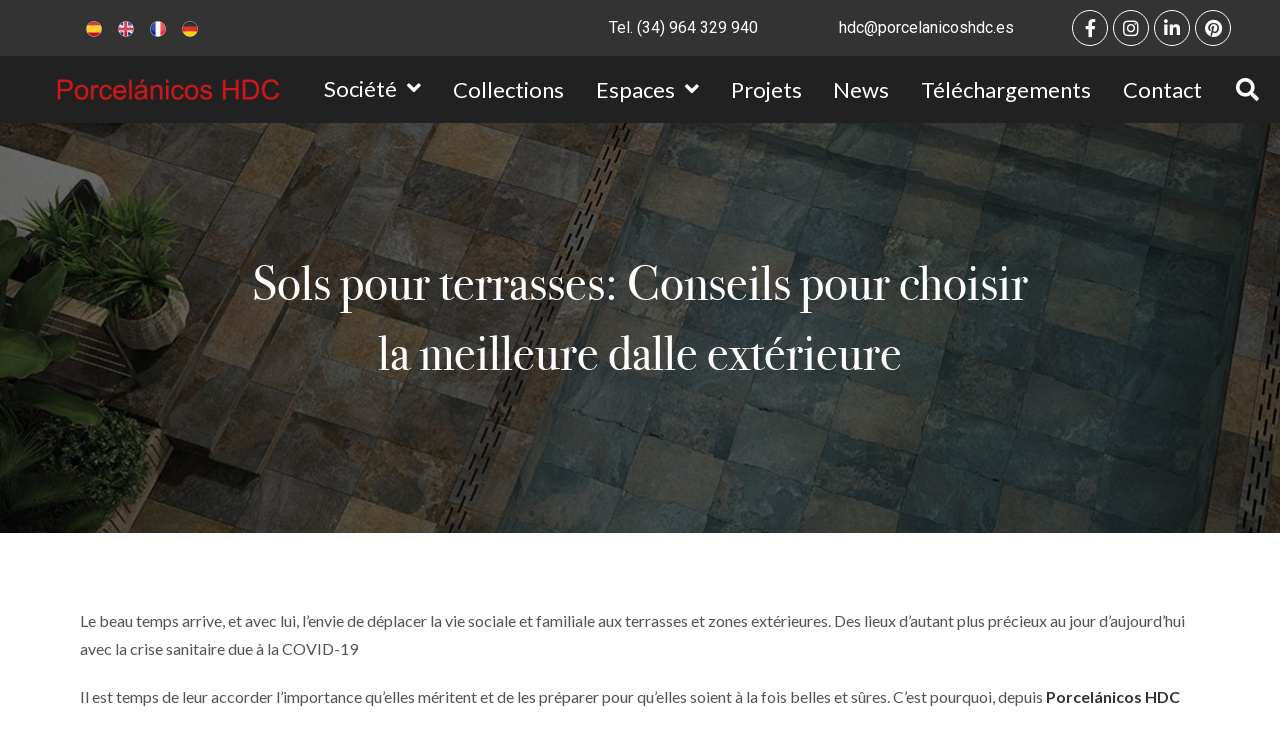

--- FILE ---
content_type: text/html; charset=UTF-8
request_url: https://porcelanicoshdc.com/fr/sols-pour-terrasses/
body_size: 23317
content:
<!DOCTYPE html>
<html class="html" lang="fr-FR">
<head>
	<meta charset="UTF-8">
	<link rel="profile" href="https://gmpg.org/xfn/11">

	<meta name='robots' content='index, follow, max-image-preview:large, max-snippet:-1, max-video-preview:-1' />
<link rel="alternate" href="https://porcelanicoshdc.com/suelos-para-terrazas-preparate/" hreflang="es" />
<link rel="alternate" href="https://porcelanicoshdc.com/en/floors-for-terraces/" hreflang="en" />
<link rel="alternate" href="https://porcelanicoshdc.com/fr/sols-pour-terrasses/" hreflang="fr" />
<link rel="alternate" href="https://porcelanicoshdc.com/de/bodenbelaege-fuer-terrassen-tipps-fuer-die-auswahl-der-besten-aussenfliesen/" hreflang="de" />
<meta name="viewport" content="width=device-width, initial-scale=1">
	<!-- This site is optimized with the Yoast SEO plugin v20.2.1 - https://yoast.com/wordpress/plugins/seo/ -->
	<title>Sols pour terrasses: Conseils pour choisir la meilleure dalle extérieure</title>
	<meta name="description" content="Le beau temps arrive, et avec lui, le passage du salon à la terrasse. Entrez et découvrez les sols de terrasse les plus tendance." />
	<link rel="canonical" href="https://porcelanicoshdc.com/fr/sols-pour-terrasses/" />
	<meta property="og:locale" content="fr_FR" />
	<meta property="og:locale:alternate" content="es_ES" />
	<meta property="og:locale:alternate" content="en_GB" />
	<meta property="og:locale:alternate" content="de_DE" />
	<meta property="og:type" content="article" />
	<meta property="og:title" content="Sols pour terrasses: Conseils pour choisir la meilleure dalle extérieure" />
	<meta property="og:description" content="Le beau temps arrive, et avec lui, le passage du salon à la terrasse. Entrez et découvrez les sols de terrasse les plus tendance." />
	<meta property="og:url" content="https://porcelanicoshdc.com/fr/sols-pour-terrasses/" />
	<meta property="og:site_name" content="Porcelánicos HDC" />
	<meta property="article:publisher" content="https://www.facebook.com/Porcel%c3%a1nicos-HDC-101213495360032" />
	<meta property="article:published_time" content="2023-02-14T08:08:22+00:00" />
	<meta property="article:modified_time" content="2025-05-16T11:59:10+00:00" />
	<meta property="og:image" content="https://porcelanicoshdc.com/wp-content/uploads/sols-pour-terrasses.jpg" />
	<meta property="og:image:width" content="1276" />
	<meta property="og:image:height" content="907" />
	<meta property="og:image:type" content="image/jpeg" />
	<meta name="author" content="A51hb9j" />
	<meta name="twitter:card" content="summary_large_image" />
	<meta name="twitter:label1" content="Écrit par" />
	<meta name="twitter:data1" content="A51hb9j" />
	<meta name="twitter:label2" content="Durée de lecture estimée" />
	<meta name="twitter:data2" content="4 minutes" />
	<script type="application/ld+json" class="yoast-schema-graph">{"@context":"https://schema.org","@graph":[{"@type":"Article","@id":"https://porcelanicoshdc.com/fr/sols-pour-terrasses/#article","isPartOf":{"@id":"https://porcelanicoshdc.com/fr/sols-pour-terrasses/"},"author":{"name":"A51hb9j","@id":"https://porcelanicoshdc.com/#/schema/person/da98ca599f4db37d8bab5e37befc24ba"},"headline":"Sols pour terrasses: Conseils pour choisir la meilleure dalle extérieure","datePublished":"2023-02-14T08:08:22+00:00","dateModified":"2025-05-16T11:59:10+00:00","mainEntityOfPage":{"@id":"https://porcelanicoshdc.com/fr/sols-pour-terrasses/"},"wordCount":693,"publisher":{"@id":"https://porcelanicoshdc.com/#organization"},"image":{"@id":"https://porcelanicoshdc.com/fr/sols-pour-terrasses/#primaryimage"},"thumbnailUrl":"https://porcelanicoshdc.com/wp-content/uploads/sols-pour-terrasses.jpg","articleSection":["Conseils","Extérieur"],"inLanguage":"fr-FR"},{"@type":"WebPage","@id":"https://porcelanicoshdc.com/fr/sols-pour-terrasses/","url":"https://porcelanicoshdc.com/fr/sols-pour-terrasses/","name":"Sols pour terrasses: Conseils pour choisir la meilleure dalle extérieure","isPartOf":{"@id":"https://porcelanicoshdc.com/#website"},"primaryImageOfPage":{"@id":"https://porcelanicoshdc.com/fr/sols-pour-terrasses/#primaryimage"},"image":{"@id":"https://porcelanicoshdc.com/fr/sols-pour-terrasses/#primaryimage"},"thumbnailUrl":"https://porcelanicoshdc.com/wp-content/uploads/sols-pour-terrasses.jpg","datePublished":"2023-02-14T08:08:22+00:00","dateModified":"2025-05-16T11:59:10+00:00","description":"Le beau temps arrive, et avec lui, le passage du salon à la terrasse. Entrez et découvrez les sols de terrasse les plus tendance.","breadcrumb":{"@id":"https://porcelanicoshdc.com/fr/sols-pour-terrasses/#breadcrumb"},"inLanguage":"fr-FR","potentialAction":[{"@type":"ReadAction","target":["https://porcelanicoshdc.com/fr/sols-pour-terrasses/"]}]},{"@type":"ImageObject","inLanguage":"fr-FR","@id":"https://porcelanicoshdc.com/fr/sols-pour-terrasses/#primaryimage","url":"https://porcelanicoshdc.com/wp-content/uploads/sols-pour-terrasses.jpg","contentUrl":"https://porcelanicoshdc.com/wp-content/uploads/sols-pour-terrasses.jpg","width":1276,"height":907,"caption":"sols pour terrasses"},{"@type":"BreadcrumbList","@id":"https://porcelanicoshdc.com/fr/sols-pour-terrasses/#breadcrumb","itemListElement":[{"@type":"ListItem","position":1,"name":"Portada","item":"https://porcelanicoshdc.com/fr/accueil/"},{"@type":"ListItem","position":2,"name":"Sols pour terrasses: Conseils pour choisir la meilleure dalle extérieure"}]},{"@type":"WebSite","@id":"https://porcelanicoshdc.com/#website","url":"https://porcelanicoshdc.com/","name":"Porcelánicos HDC","description":"Alta tecnología en cerámica","publisher":{"@id":"https://porcelanicoshdc.com/#organization"},"potentialAction":[{"@type":"SearchAction","target":{"@type":"EntryPoint","urlTemplate":"https://porcelanicoshdc.com/?s={search_term_string}"},"query-input":"required name=search_term_string"}],"inLanguage":"fr-FR"},{"@type":"Organization","@id":"https://porcelanicoshdc.com/#organization","name":"Porcelánicos HDC","url":"https://porcelanicoshdc.com/","logo":{"@type":"ImageObject","inLanguage":"fr-FR","@id":"https://porcelanicoshdc.com/#/schema/logo/image/","url":"https://porcelanicoshdc.com/wp-content/uploads/PorcelanicosHDC.logotipo.rojo_.png","contentUrl":"https://porcelanicoshdc.com/wp-content/uploads/PorcelanicosHDC.logotipo.rojo_.png","width":612,"height":111,"caption":"Porcelánicos HDC"},"image":{"@id":"https://porcelanicoshdc.com/#/schema/logo/image/"},"sameAs":["https://www.facebook.com/Porcelánicos-HDC-101213495360032","https://www.instagram.com/porcelanicoshdc/?hl=es","https://www.linkedin.com/company/porcelanicoshdc/"]},{"@type":"Person","@id":"https://porcelanicoshdc.com/#/schema/person/da98ca599f4db37d8bab5e37befc24ba","name":"A51hb9j","image":{"@type":"ImageObject","inLanguage":"fr-FR","@id":"https://porcelanicoshdc.com/#/schema/person/image/","url":"https://secure.gravatar.com/avatar/e551f94d3099a90926459e5860da3d15?s=96&d=mm&r=g","contentUrl":"https://secure.gravatar.com/avatar/e551f94d3099a90926459e5860da3d15?s=96&d=mm&r=g","caption":"A51hb9j"}}]}</script>
	<!-- / Yoast SEO plugin. -->


<link rel='dns-prefetch' href='//fonts.googleapis.com' />
<link rel='dns-prefetch' href='//use.fontawesome.com' />
<link rel='dns-prefetch' href='//s.w.org' />
<link rel="alternate" type="application/rss+xml" title="Porcelánicos HDC &raquo; Flux" href="https://porcelanicoshdc.com/fr/feed/" />
<link rel="alternate" type="application/rss+xml" title="Porcelánicos HDC &raquo; Flux des commentaires" href="https://porcelanicoshdc.com/fr/comments/feed/" />
<script type="text/javascript">
window._wpemojiSettings = {"baseUrl":"https:\/\/s.w.org\/images\/core\/emoji\/14.0.0\/72x72\/","ext":".png","svgUrl":"https:\/\/s.w.org\/images\/core\/emoji\/14.0.0\/svg\/","svgExt":".svg","source":{"concatemoji":"https:\/\/porcelanicoshdc.com\/wp-includes\/js\/wp-emoji-release.min.js?ver=6.0.1"}};
/*! This file is auto-generated */
!function(e,a,t){var n,r,o,i=a.createElement("canvas"),p=i.getContext&&i.getContext("2d");function s(e,t){var a=String.fromCharCode,e=(p.clearRect(0,0,i.width,i.height),p.fillText(a.apply(this,e),0,0),i.toDataURL());return p.clearRect(0,0,i.width,i.height),p.fillText(a.apply(this,t),0,0),e===i.toDataURL()}function c(e){var t=a.createElement("script");t.src=e,t.defer=t.type="text/javascript",a.getElementsByTagName("head")[0].appendChild(t)}for(o=Array("flag","emoji"),t.supports={everything:!0,everythingExceptFlag:!0},r=0;r<o.length;r++)t.supports[o[r]]=function(e){if(!p||!p.fillText)return!1;switch(p.textBaseline="top",p.font="600 32px Arial",e){case"flag":return s([127987,65039,8205,9895,65039],[127987,65039,8203,9895,65039])?!1:!s([55356,56826,55356,56819],[55356,56826,8203,55356,56819])&&!s([55356,57332,56128,56423,56128,56418,56128,56421,56128,56430,56128,56423,56128,56447],[55356,57332,8203,56128,56423,8203,56128,56418,8203,56128,56421,8203,56128,56430,8203,56128,56423,8203,56128,56447]);case"emoji":return!s([129777,127995,8205,129778,127999],[129777,127995,8203,129778,127999])}return!1}(o[r]),t.supports.everything=t.supports.everything&&t.supports[o[r]],"flag"!==o[r]&&(t.supports.everythingExceptFlag=t.supports.everythingExceptFlag&&t.supports[o[r]]);t.supports.everythingExceptFlag=t.supports.everythingExceptFlag&&!t.supports.flag,t.DOMReady=!1,t.readyCallback=function(){t.DOMReady=!0},t.supports.everything||(n=function(){t.readyCallback()},a.addEventListener?(a.addEventListener("DOMContentLoaded",n,!1),e.addEventListener("load",n,!1)):(e.attachEvent("onload",n),a.attachEvent("onreadystatechange",function(){"complete"===a.readyState&&t.readyCallback()})),(e=t.source||{}).concatemoji?c(e.concatemoji):e.wpemoji&&e.twemoji&&(c(e.twemoji),c(e.wpemoji)))}(window,document,window._wpemojiSettings);
</script>
<style type="text/css">
img.wp-smiley,
img.emoji {
	display: inline !important;
	border: none !important;
	box-shadow: none !important;
	height: 1em !important;
	width: 1em !important;
	margin: 0 0.07em !important;
	vertical-align: -0.1em !important;
	background: none !important;
	padding: 0 !important;
}
</style>
	<link rel='stylesheet' id='font-awesome-svg-styles-css'  href='https://porcelanicoshdc.com/wp-content/uploads/font-awesome/v5.15.3/css/svg-with-js.css' type='text/css' media='all' />
<link rel='stylesheet' id='cmplz-general-css'  href='https://porcelanicoshdc.com/wp-content/plugins/complianz-gdpr/assets/css/cookieblocker.min.css?ver=1746776297' type='text/css' media='all' />
<link rel='stylesheet' id='8025b89d4-css'  href='https://porcelanicoshdc.com/wp-content/uploads/essential-addons-elementor/8025b89d4.min.css?ver=1769351606' type='text/css' media='all' />
<link rel='stylesheet' id='font-awesome-css'  href='https://porcelanicoshdc.com/wp-content/themes/oceanwp/assets/fonts/fontawesome/css/all.min.css?ver=5.15.1' type='text/css' media='all' />
<link rel='stylesheet' id='simple-line-icons-css'  href='https://porcelanicoshdc.com/wp-content/themes/oceanwp/assets/css/third/simple-line-icons.min.css?ver=2.4.0' type='text/css' media='all' />
<link rel='stylesheet' id='magnific-popup-css'  href='https://porcelanicoshdc.com/wp-content/themes/oceanwp/assets/css/third/magnific-popup.min.css?ver=1.0.0' type='text/css' media='all' />
<link rel='stylesheet' id='slick-css'  href='https://porcelanicoshdc.com/wp-content/themes/oceanwp/assets/css/third/slick.min.css?ver=1.6.0' type='text/css' media='all' />
<link rel='stylesheet' id='oceanwp-style-css'  href='https://porcelanicoshdc.com/wp-content/themes/oceanwp/assets/css/style.min.css?ver=1.0' type='text/css' media='all' />
<link rel='stylesheet' id='oceanwp-google-font-lato-css'  href='//fonts.googleapis.com/css?family=Lato%3A100%2C200%2C300%2C400%2C500%2C600%2C700%2C800%2C900%2C100i%2C200i%2C300i%2C400i%2C500i%2C600i%2C700i%2C800i%2C900i&#038;subset=latin&#038;display=swap&#038;ver=6.0.1' type='text/css' media='all' />
<link rel='stylesheet' id='font-awesome-all-css'  href='https://porcelanicoshdc.com/wp-content/plugins/jet-menu/assets/public/lib/font-awesome/css/all.min.css?ver=5.12.0' type='text/css' media='all' />
<link rel='stylesheet' id='font-awesome-v4-shims-css'  href='https://porcelanicoshdc.com/wp-content/plugins/jet-menu/assets/public/lib/font-awesome/css/v4-shims.min.css?ver=5.12.0' type='text/css' media='all' />
<link rel='stylesheet' id='jet-menu-public-css'  href='https://porcelanicoshdc.com/wp-content/plugins/jet-menu/assets/public/css/public.css?ver=2.0.9' type='text/css' media='all' />
<link rel='stylesheet' id='jet-menu-general-css'  href='https://porcelanicoshdc.com/wp-content/uploads/jet-menu/jet-menu-general.css?ver=1618558811' type='text/css' media='all' />
<link rel='stylesheet' id='font-awesome-official-css'  href='https://use.fontawesome.com/releases/v5.15.3/css/all.css' type='text/css' media='all' integrity="sha384-SZXxX4whJ79/gErwcOYf+zWLeJdY/qpuqC4cAa9rOGUstPomtqpuNWT9wdPEn2fk" crossorigin="anonymous" />
<link rel='stylesheet' id='elementor-icons-css'  href='https://porcelanicoshdc.com/wp-content/plugins/elementor/assets/lib/eicons/css/elementor-icons.min.css?ver=5.14.0' type='text/css' media='all' />
<style id='elementor-icons-inline-css' type='text/css'>

		.elementor-add-new-section .elementor-add-templately-promo-button{
            background-color: #5d4fff;
            background-image: url(https://porcelanicoshdc.com/wp-content/plugins/essential-addons-for-elementor-lite/assets/admin/images/templately/logo-icon.svg);
            background-repeat: no-repeat;
            background-position: center center;
            margin-left: 5px;
            position: relative;
            bottom: 5px;
        }
</style>
<link rel='stylesheet' id='elementor-frontend-legacy-css'  href='https://porcelanicoshdc.com/wp-content/plugins/elementor/assets/css/frontend-legacy.min.css?ver=3.5.5' type='text/css' media='all' />
<link rel='stylesheet' id='elementor-frontend-css'  href='https://porcelanicoshdc.com/wp-content/plugins/elementor/assets/css/frontend.min.css?ver=3.5.5' type='text/css' media='all' />
<link rel='stylesheet' id='elementor-post-5-css'  href='https://porcelanicoshdc.com/wp-content/uploads/elementor/css/post-5.css?ver=1760945333' type='text/css' media='all' />
<link rel='stylesheet' id='powerpack-frontend-css'  href='https://porcelanicoshdc.com/wp-content/plugins/powerpack-elements/assets/css/min/frontend.min.css?ver=2.2.7' type='text/css' media='all' />
<link rel='stylesheet' id='elementor-pro-css'  href='https://porcelanicoshdc.com/wp-content/plugins/elementor-pro/assets/css/frontend.min.css?ver=3.6.2' type='text/css' media='all' />
<link rel='stylesheet' id='elementor-global-css'  href='https://porcelanicoshdc.com/wp-content/uploads/elementor/css/global.css?ver=1760945334' type='text/css' media='all' />
<link rel='stylesheet' id='elementor-post-6211-css'  href='https://porcelanicoshdc.com/wp-content/uploads/elementor/css/post-6211.css?ver=1760995920' type='text/css' media='all' />
<link rel='stylesheet' id='elementor-post-2699-css'  href='https://porcelanicoshdc.com/wp-content/uploads/elementor/css/post-2699.css?ver=1760945477' type='text/css' media='all' />
<link rel='stylesheet' id='elementor-post-2852-css'  href='https://porcelanicoshdc.com/wp-content/uploads/elementor/css/post-2852.css?ver=1766493813' type='text/css' media='all' />
<link rel='stylesheet' id='jet-menu-oceanwp-css'  href='https://porcelanicoshdc.com/wp-content/plugins/jet-menu/integration/themes/oceanwp/assets/css/style.css?ver=2.0.9' type='text/css' media='all' />
<link rel='stylesheet' id='font-awesome-official-v4shim-css'  href='https://use.fontawesome.com/releases/v5.15.3/css/v4-shims.css' type='text/css' media='all' integrity="sha384-C2B+KlPW+WkR0Ld9loR1x3cXp7asA0iGVodhCoJ4hwrWm/d9qKS59BGisq+2Y0/D" crossorigin="anonymous" />
<style id='font-awesome-official-v4shim-inline-css' type='text/css'>
@font-face {
font-family: "FontAwesome";
font-display: block;
src: url("https://use.fontawesome.com/releases/v5.15.3/webfonts/fa-brands-400.eot"),
		url("https://use.fontawesome.com/releases/v5.15.3/webfonts/fa-brands-400.eot?#iefix") format("embedded-opentype"),
		url("https://use.fontawesome.com/releases/v5.15.3/webfonts/fa-brands-400.woff2") format("woff2"),
		url("https://use.fontawesome.com/releases/v5.15.3/webfonts/fa-brands-400.woff") format("woff"),
		url("https://use.fontawesome.com/releases/v5.15.3/webfonts/fa-brands-400.ttf") format("truetype"),
		url("https://use.fontawesome.com/releases/v5.15.3/webfonts/fa-brands-400.svg#fontawesome") format("svg");
}

@font-face {
font-family: "FontAwesome";
font-display: block;
src: url("https://use.fontawesome.com/releases/v5.15.3/webfonts/fa-solid-900.eot"),
		url("https://use.fontawesome.com/releases/v5.15.3/webfonts/fa-solid-900.eot?#iefix") format("embedded-opentype"),
		url("https://use.fontawesome.com/releases/v5.15.3/webfonts/fa-solid-900.woff2") format("woff2"),
		url("https://use.fontawesome.com/releases/v5.15.3/webfonts/fa-solid-900.woff") format("woff"),
		url("https://use.fontawesome.com/releases/v5.15.3/webfonts/fa-solid-900.ttf") format("truetype"),
		url("https://use.fontawesome.com/releases/v5.15.3/webfonts/fa-solid-900.svg#fontawesome") format("svg");
}

@font-face {
font-family: "FontAwesome";
font-display: block;
src: url("https://use.fontawesome.com/releases/v5.15.3/webfonts/fa-regular-400.eot"),
		url("https://use.fontawesome.com/releases/v5.15.3/webfonts/fa-regular-400.eot?#iefix") format("embedded-opentype"),
		url("https://use.fontawesome.com/releases/v5.15.3/webfonts/fa-regular-400.woff2") format("woff2"),
		url("https://use.fontawesome.com/releases/v5.15.3/webfonts/fa-regular-400.woff") format("woff"),
		url("https://use.fontawesome.com/releases/v5.15.3/webfonts/fa-regular-400.ttf") format("truetype"),
		url("https://use.fontawesome.com/releases/v5.15.3/webfonts/fa-regular-400.svg#fontawesome") format("svg");
unicode-range: U+F004-F005,U+F007,U+F017,U+F022,U+F024,U+F02E,U+F03E,U+F044,U+F057-F059,U+F06E,U+F070,U+F075,U+F07B-F07C,U+F080,U+F086,U+F089,U+F094,U+F09D,U+F0A0,U+F0A4-F0A7,U+F0C5,U+F0C7-F0C8,U+F0E0,U+F0EB,U+F0F3,U+F0F8,U+F0FE,U+F111,U+F118-F11A,U+F11C,U+F133,U+F144,U+F146,U+F14A,U+F14D-F14E,U+F150-F152,U+F15B-F15C,U+F164-F165,U+F185-F186,U+F191-F192,U+F1AD,U+F1C1-F1C9,U+F1CD,U+F1D8,U+F1E3,U+F1EA,U+F1F6,U+F1F9,U+F20A,U+F247-F249,U+F24D,U+F254-F25B,U+F25D,U+F267,U+F271-F274,U+F279,U+F28B,U+F28D,U+F2B5-F2B6,U+F2B9,U+F2BB,U+F2BD,U+F2C1-F2C2,U+F2D0,U+F2D2,U+F2DC,U+F2ED,U+F328,U+F358-F35B,U+F3A5,U+F3D1,U+F410,U+F4AD;
}
</style>
<link rel='stylesheet' id='google-fonts-1-css'  href='https://fonts.googleapis.com/css?family=Roboto%3A100%2C100italic%2C200%2C200italic%2C300%2C300italic%2C400%2C400italic%2C500%2C500italic%2C600%2C600italic%2C700%2C700italic%2C800%2C800italic%2C900%2C900italic%7CRoboto+Slab%3A100%2C100italic%2C200%2C200italic%2C300%2C300italic%2C400%2C400italic%2C500%2C500italic%2C600%2C600italic%2C700%2C700italic%2C800%2C800italic%2C900%2C900italic%7CLato%3A100%2C100italic%2C200%2C200italic%2C300%2C300italic%2C400%2C400italic%2C500%2C500italic%2C600%2C600italic%2C700%2C700italic%2C800%2C800italic%2C900%2C900italic&#038;display=auto&#038;ver=6.0.1' type='text/css' media='all' />
<link rel='stylesheet' id='elementor-icons-shared-0-css'  href='https://porcelanicoshdc.com/wp-content/plugins/elementor/assets/lib/font-awesome/css/fontawesome.min.css?ver=5.15.3' type='text/css' media='all' />
<link rel='stylesheet' id='elementor-icons-fa-solid-css'  href='https://porcelanicoshdc.com/wp-content/plugins/elementor/assets/lib/font-awesome/css/solid.min.css?ver=5.15.3' type='text/css' media='all' />
<link rel='stylesheet' id='elementor-icons-fa-brands-css'  href='https://porcelanicoshdc.com/wp-content/plugins/elementor/assets/lib/font-awesome/css/brands.min.css?ver=5.15.3' type='text/css' media='all' />
<link rel='stylesheet' id='elementor-icons-fa-regular-css'  href='https://porcelanicoshdc.com/wp-content/plugins/elementor/assets/lib/font-awesome/css/regular.min.css?ver=5.15.3' type='text/css' media='all' />
<script type='text/javascript' id='jquery-core-js-extra'>
/* <![CDATA[ */
var pp = {"ajax_url":"https:\/\/porcelanicoshdc.com\/wp-admin\/admin-ajax.php"};
/* ]]> */
</script>
<script type='text/javascript' src='https://porcelanicoshdc.com/wp-includes/js/jquery/jquery.min.js?ver=3.6.0' id='jquery-core-js'></script>
<script type='text/javascript' src='https://porcelanicoshdc.com/wp-includes/js/jquery/jquery-migrate.min.js?ver=3.3.2' id='jquery-migrate-js'></script>
<link rel="https://api.w.org/" href="https://porcelanicoshdc.com/wp-json/" /><link rel="alternate" type="application/json" href="https://porcelanicoshdc.com/wp-json/wp/v2/posts/6211" /><link rel="EditURI" type="application/rsd+xml" title="RSD" href="https://porcelanicoshdc.com/xmlrpc.php?rsd" />
<link rel="wlwmanifest" type="application/wlwmanifest+xml" href="https://porcelanicoshdc.com/wp-includes/wlwmanifest.xml" /> 
<meta name="generator" content="WordPress 6.0.1" />
<link rel='shortlink' href='https://porcelanicoshdc.com/?p=6211' />
<link rel="alternate" type="application/json+oembed" href="https://porcelanicoshdc.com/wp-json/oembed/1.0/embed?url=https%3A%2F%2Fporcelanicoshdc.com%2Ffr%2Fsols-pour-terrasses%2F" />
<link rel="alternate" type="text/xml+oembed" href="https://porcelanicoshdc.com/wp-json/oembed/1.0/embed?url=https%3A%2F%2Fporcelanicoshdc.com%2Ffr%2Fsols-pour-terrasses%2F&#038;format=xml" />
<!-- start Simple Custom CSS and JS -->
<script type="text/javascript">
</script>
<!-- end Simple Custom CSS and JS -->
<!-- start Simple Custom CSS and JS -->
<script type="text/javascript">
 


</script>
<!-- end Simple Custom CSS and JS -->
<!-- start Simple Custom CSS and JS -->
<style type="text/css">
/* Añade aquí tu código CSS.

Por ejemplo:
.ejemplo {
    color: red;
}

Para mejorar tu conocimiento sobre CSS knowledge echa un vistazo a http://www.w3schools.com/css/css_syntax.asp

Fin del comentario */ 
/*Ocultar espacio lateral en movil*/
html body{
  with:100%;
  overflow-x:hidden;
}

/*Ocultar sombra inferior en submenu*/
.jet-sub-mega-menu{
  box-shadow:none!important;
}

.active{
  border-style: solid!important; 
  border-color: #fff;
  border-width: 0px 0px 2px 0px!important;
}

.plsfe-item:hover{
  -webkit-transform: scale(1.1);
            transform: scale(1.1);
}


.jet-mobile-menu__item-inner a:hover {
    color: #CD1819;
}






@media (min-width: 767px) and (max-width: 1023px) 
  {
    .plsfe-switcher{
      margin-right: 36%;
      margin-left: 23%;
  }
}
  
/*Ocultar banderas de idiomas en series en idiomas*/
.page-id-3155 .plsfe-menu{
  visibility:hidden;
}

.page-id-3528 .plsfe-menu{
  visibility:hidden;
}

.page-id-3530 .plsfe-menu{
  visibility:hidden;
}

.page-id-3532 .plsfe-menu{
  visibility:hidden;
}

/*Ocultar banderas de idiomas en series en idiomas - FIN*/</style>
<!-- end Simple Custom CSS and JS -->
<style id="wplmi-inline-css" type="text/css">
 span.wplmi-user-avatar { width: 16px;display: inline-block !important;flex-shrink: 0; } img.wplmi-elementor-avatar { border-radius: 100%;margin-right: 3px; }
</style>
			<style>.cmplz-hidden {
					display: none !important;
				}</style><meta name="p:domain_verify" content="56014f1a856aa87f8caa8ab2b0c11e30"/>
<!-- Google Tag Manager -->
<script>(function(w,d,s,l,i){w[l]=w[l]||[];w[l].push({'gtm.start':
new Date().getTime(),event:'gtm.js'});var f=d.getElementsByTagName(s)[0],
j=d.createElement(s),dl=l!='dataLayer'?'&l='+l:'';j.async=true;j.src=
'https://www.googletagmanager.com/gtm.js?id='+i+dl;f.parentNode.insertBefore(j,f);
})(window,document,'script','dataLayer','GTM-NP56ZMC');</script>
<!-- End Google Tag Manager -->
<style type="text/css">.recentcomments a{display:inline !important;padding:0 !important;margin:0 !important;}</style><link rel="icon" href="https://porcelanicoshdc.com/wp-content/uploads/cropped-HDC.Favicon-1-32x32.png" sizes="32x32" />
<link rel="icon" href="https://porcelanicoshdc.com/wp-content/uploads/cropped-HDC.Favicon-1-192x192.png" sizes="192x192" />
<link rel="apple-touch-icon" href="https://porcelanicoshdc.com/wp-content/uploads/cropped-HDC.Favicon-1-180x180.png" />
<meta name="msapplication-TileImage" content="https://porcelanicoshdc.com/wp-content/uploads/cropped-HDC.Favicon-1-270x270.png" />
		<style type="text/css" id="wp-custom-css">
			a:hover{color:#cd1819!important}.mostrar-series{display:flex;flex-wrap:wrap;justify-content:center;align-items:center;margin:1%;max-width:100%}.mostrar-series-item{flex-basis:calc(25% - 20px);/* Ajusta el tamaño de cada columna aquí */margin:10px}@media (max-width:768px){.mostrar-series-item{flex-basis:calc(50% - 20px);/* Ajusta el tamaño de cada columna para dispositivos móviles aquí */}}.pagination{margin-top:20px}.pagination a{display:inline-block;padding:8px 12px;margin-right:5px;background-color:#f2f2f2;color:#333;text-decoration:none}.pagination a.active{background-color:#cd1819;color:#fff}.pagination{display:flex;justify-content:center;margin-top:20px}		</style>
		
<!-- Global site tag (gtag.js) - Google Analytics -->
<script async src="https://www.googletagmanager.com/gtag/js?id=UA-196331990-1"></script>
<script>
  window.dataLayer = window.dataLayer || [];
  function gtag(){dataLayer.push(arguments);}
  gtag('js', new Date());

  gtag('config', 'UA-196331990-1');
</script>
<!-- OceanWP CSS -->
<style type="text/css">
/* Header CSS */#site-header.has-header-media .overlay-header-media{background-color:rgba(0,0,0,0.5)}/* Typography CSS */body{font-family:Lato;font-size:16px;color:#535353}
</style></head>

<body class="post-template post-template-elementor_header_footer single single-post postid-6211 single-format-standard wp-custom-logo wp-embed-responsive oceanwp-theme dropdown-mobile no-header-border default-breakpoint content-full-screen post-in-category-conseils post-in-category-exterieur page-header-disabled jet-desktop-menu-active elementor-default elementor-template-full-width elementor-kit-5 elementor-page elementor-page-6211" itemscope="itemscope" itemtype="https://schema.org/Article">

	<!-- Google Tag Manager (noscript) -->
<noscript><iframe src="https://www.googletagmanager.com/ns.html?id=GTM-NP56ZMC"
height="0" width="0" style="display:none;visibility:hidden"></iframe></noscript>
<!-- End Google Tag Manager (noscript) -->

	
	<div id="outer-wrap" class="site clr">

		<a class="skip-link screen-reader-text" href="#main">Skip to content</a>

		
		<div id="wrap" class="clr">

			
			
<header id="site-header" class="clr" data-height="74" itemscope="itemscope" itemtype="https://schema.org/WPHeader" role="banner">

			<div data-elementor-type="header" data-elementor-id="2699" class="elementor elementor-2699 elementor-location-header" data-elementor-settings="[]">
					<div class="elementor-section-wrap">
								<section class="elementor-section elementor-top-section elementor-element elementor-element-9da4fa4 elementor-section-full_width elementor-section-height-min-height elementor-section-content-middle elementor-hidden-tablet elementor-hidden-phone elementor-section-height-default elementor-section-items-middle" data-id="9da4fa4" data-element_type="section" data-settings="{&quot;background_background&quot;:&quot;classic&quot;}">
						<div class="elementor-container elementor-column-gap-default">
							<div class="elementor-row">
					<div class="elementor-column elementor-col-20 elementor-top-column elementor-element elementor-element-8b4bb56" data-id="8b4bb56" data-element_type="column">
			<div class="elementor-column-wrap">
							<div class="elementor-widget-wrap">
								</div>
					</div>
		</div>
				<div class="elementor-column elementor-col-20 elementor-top-column elementor-element elementor-element-8a0be93" data-id="8a0be93" data-element_type="column">
			<div class="elementor-column-wrap elementor-element-populated">
							<div class="elementor-widget-wrap">
						<div class="elementor-element elementor-element-e8e89fd plsfe-align-left plsfe-layout-horizontal elementor-widget elementor-widget-polylang-language-switcher" data-id="e8e89fd" data-element_type="widget" data-widget_type="polylang-language-switcher.default">
				<div class="elementor-widget-container">
			<nav class="plsfe-switcher"><ul class="plsfe-menu"><li class="plsfe-menu-item"><a href="https://porcelanicoshdc.com/suelos-para-terrazas-preparate/" class="plsfe-item"><span class="plsfe-country-flag"><img src="https://porcelanicoshdc.com/wp-content/plugins/polylang/flags/es.png" alt="es" width="16" height="11" /></span></a></li><li class="plsfe-menu-item"><a href="https://porcelanicoshdc.com/en/floors-for-terraces/" class="plsfe-item"><span class="plsfe-country-flag"><img src="https://porcelanicoshdc.com/wp-content/plugins/polylang/flags/gb.png" alt="en" width="16" height="11" /></span></a></li><li class="plsfe-menu-item"><a href="https://porcelanicoshdc.com/fr/sols-pour-terrasses/" class="plsfe-item plsfe-item__active"><span class="plsfe-country-flag"><img src="https://porcelanicoshdc.com/wp-content/plugins/polylang/flags/fr.png" alt="fr" width="16" height="11" /></span></a></li><li class="plsfe-menu-item"><a href="https://porcelanicoshdc.com/de/bodenbelaege-fuer-terrassen-tipps-fuer-die-auswahl-der-besten-aussenfliesen/" class="plsfe-item"><span class="plsfe-country-flag"><img src="https://porcelanicoshdc.com/wp-content/plugins/polylang/flags/de.png" alt="de" width="16" height="11" /></span></a></li></ul></nav>		</div>
				</div>
						</div>
					</div>
		</div>
				<div class="elementor-column elementor-col-20 elementor-top-column elementor-element elementor-element-4ee3d25" data-id="4ee3d25" data-element_type="column">
			<div class="elementor-column-wrap elementor-element-populated">
							<div class="elementor-widget-wrap">
						<div class="elementor-element elementor-element-1f1b157 elementor-widget elementor-widget-text-editor" data-id="1f1b157" data-element_type="widget" data-widget_type="text-editor.default">
				<div class="elementor-widget-container">
								<div class="elementor-text-editor elementor-clearfix">
				<a href="tel:+34964329940">Tel. (34) 964 329 940</a>					</div>
						</div>
				</div>
						</div>
					</div>
		</div>
				<div class="elementor-column elementor-col-20 elementor-top-column elementor-element elementor-element-d733670" data-id="d733670" data-element_type="column">
			<div class="elementor-column-wrap elementor-element-populated">
							<div class="elementor-widget-wrap">
						<div class="elementor-element elementor-element-c0772e1 elementor-widget elementor-widget-text-editor" data-id="c0772e1" data-element_type="widget" data-widget_type="text-editor.default">
				<div class="elementor-widget-container">
								<div class="elementor-text-editor elementor-clearfix">
				<a href="mailto:hdc@porcelanicoshdc.es">hdc@porcelanicoshdc.es</a>					</div>
						</div>
				</div>
						</div>
					</div>
		</div>
				<div class="elementor-column elementor-col-20 elementor-top-column elementor-element elementor-element-1a1c341" data-id="1a1c341" data-element_type="column">
			<div class="elementor-column-wrap elementor-element-populated">
							<div class="elementor-widget-wrap">
						<div class="elementor-element elementor-element-4cad312 elementor-shape-rounded elementor-grid-0 e-grid-align-center elementor-widget elementor-widget-social-icons" data-id="4cad312" data-element_type="widget" data-widget_type="social-icons.default">
				<div class="elementor-widget-container">
					<div class="elementor-social-icons-wrapper elementor-grid">
							<span class="elementor-grid-item">
					<a class="elementor-icon elementor-social-icon elementor-social-icon-facebook-f elementor-animation-grow elementor-repeater-item-095060f" href="https://www.facebook.com/Porcelánicos-HDC-101213495360032" target="_blank">
						<span class="elementor-screen-only">Facebook-f</span>
						<i class="fab fa-facebook-f"></i>					</a>
				</span>
							<span class="elementor-grid-item">
					<a class="elementor-icon elementor-social-icon elementor-social-icon-instagram elementor-animation-grow elementor-repeater-item-85ea596" href="https://www.instagram.com/porcelanicoshdc/?hl=es" target="_blank">
						<span class="elementor-screen-only">Instagram</span>
						<i class="fab fa-instagram"></i>					</a>
				</span>
							<span class="elementor-grid-item">
					<a class="elementor-icon elementor-social-icon elementor-social-icon-linkedin-in elementor-animation-grow elementor-repeater-item-58514c6" href="https://www.linkedin.com/company/porcelanicoshdc/" target="_blank">
						<span class="elementor-screen-only">Linkedin-in</span>
						<i class="fab fa-linkedin-in"></i>					</a>
				</span>
							<span class="elementor-grid-item">
					<a class="elementor-icon elementor-social-icon elementor-social-icon-pinterest elementor-animation-grow elementor-repeater-item-8b69fb7" href="http://www.pinterest.es/PorcelanicosHDC/" target="_blank">
						<span class="elementor-screen-only">Pinterest</span>
						<i class="fab fa-pinterest"></i>					</a>
				</span>
					</div>
				</div>
				</div>
						</div>
					</div>
		</div>
								</div>
					</div>
		</section>
				<section class="elementor-section elementor-top-section elementor-element elementor-element-a062404 elementor-section-full_width elementor-section-height-min-height elementor-hidden-phone elementor-hidden-tablet elementor-section-height-default elementor-section-items-middle" data-id="a062404" data-element_type="section" data-settings="{&quot;background_background&quot;:&quot;classic&quot;}">
						<div class="elementor-container elementor-column-gap-default">
							<div class="elementor-row">
					<div class="elementor-column elementor-col-33 elementor-top-column elementor-element elementor-element-c348a6f" data-id="c348a6f" data-element_type="column">
			<div class="elementor-column-wrap elementor-element-populated">
							<div class="elementor-widget-wrap">
						<div class="elementor-element elementor-element-58678a7 elementor-widget elementor-widget-image" data-id="58678a7" data-element_type="widget" data-widget_type="image.default">
				<div class="elementor-widget-container">
								<div class="elementor-image">
													<a href="/fr">
							<img width="612" height="111" src="https://porcelanicoshdc.com/wp-content/uploads/PorcelanicosHDC.logotipo.rojo_.png" class="attachment-full size-full" alt="Logotipo - Porcelánicos HDC" loading="lazy" srcset="https://porcelanicoshdc.com/wp-content/uploads/PorcelanicosHDC.logotipo.rojo_.png 612w, https://porcelanicoshdc.com/wp-content/uploads/PorcelanicosHDC.logotipo.rojo_-300x54.png 300w" sizes="(max-width: 612px) 100vw, 612px" />								</a>
														</div>
						</div>
				</div>
						</div>
					</div>
		</div>
				<div class="elementor-column elementor-col-33 elementor-top-column elementor-element elementor-element-0c9cad2" data-id="0c9cad2" data-element_type="column">
			<div class="elementor-column-wrap elementor-element-populated">
							<div class="elementor-widget-wrap">
						<div class="elementor-element elementor-element-5cfe001 elementor-widget elementor-widget-jet-mega-menu" data-id="5cfe001" data-element_type="widget" data-widget_type="jet-mega-menu.default">
				<div class="elementor-widget-container">
			<div class="menu-menu-fr-container"><div class="jet-menu-container"><div class="jet-menu-inner"><ul class="jet-menu jet-menu--animation-type-fade"><li id="jet-menu-item-2835" class="jet-menu-item jet-menu-item-type-custom jet-menu-item-object-custom jet-no-roll-up jet-mega-menu-item jet-regular-item jet-menu-item-has-children jet-menu-item-2835"><a href="#" class="top-level-link"><div class="jet-menu-item-wrapper"><div class="jet-menu-title">Société</div><i class="jet-dropdown-arrow fa fa-angle-down"></i></div></a><div class="jet-sub-mega-menu" data-template-id="2836">		<div data-elementor-type="wp-post" data-elementor-id="2836" class="elementor elementor-2836" data-elementor-settings="[]">
						<div class="elementor-inner">
							<div class="elementor-section-wrap">
							<section class="elementor-section elementor-top-section elementor-element elementor-element-c8f0bcc elementor-section-full_width elementor-section-height-min-height elementor-section-stretched elementor-section-height-default elementor-section-items-middle" data-id="c8f0bcc" data-element_type="section" data-settings="{&quot;stretch_section&quot;:&quot;section-stretched&quot;}">
							<div class="elementor-background-overlay"></div>
							<div class="elementor-container elementor-column-gap-extended">
							<div class="elementor-row">
					<div class="elementor-column elementor-col-20 elementor-top-column elementor-element elementor-element-8400107" data-id="8400107" data-element_type="column">
			<div class="elementor-column-wrap">
							<div class="elementor-widget-wrap">
								</div>
					</div>
		</div>
				<div class="make-column-clickable-elementor elementor-column elementor-col-20 elementor-top-column elementor-element elementor-element-67495a5" style="cursor: pointer;" data-column-clickable="/fr/qui-sommes-nous" data-column-clickable-blank="_self" data-id="67495a5" data-element_type="column">
			<div class="elementor-column-wrap elementor-element-populated">
							<div class="elementor-widget-wrap">
						<div class="elementor-element elementor-element-c1ed704 elementor-flip-box--effect-fade elementor-widget elementor-widget-flip-box" data-id="c1ed704" data-element_type="widget" data-widget_type="flip-box.default">
				<div class="elementor-widget-container">
					<div class="elementor-flip-box">
			<div class="elementor-flip-box__layer elementor-flip-box__front">
				<div class="elementor-flip-box__layer__overlay">
					<div class="elementor-flip-box__layer__inner">
						
						
													<div class="elementor-flip-box__layer__description">
								Qui sommes-nous ? 
							</div>
											</div>
				</div>
			</div>
			<div class="elementor-flip-box__layer elementor-flip-box__back">
			<div class="elementor-flip-box__layer__overlay">
				<div class="elementor-flip-box__layer__inner">
					
											<div class="elementor-flip-box__layer__description">
							Qui sommes-nous ? 
						</div>
					
								</div>
		</div>
		</div>
		</div>
				</div>
				</div>
						</div>
					</div>
		</div>
				<div class="make-column-clickable-elementor elementor-column elementor-col-20 elementor-top-column elementor-element elementor-element-a4e7100" style="cursor: pointer;" data-column-clickable="/fr/la-ceramique-en-revanche-est-un-choix-sur/" data-column-clickable-blank="_self" data-id="a4e7100" data-element_type="column">
			<div class="elementor-column-wrap elementor-element-populated">
							<div class="elementor-widget-wrap">
						<div class="elementor-element elementor-element-f931693 elementor-flip-box--effect-fade elementor-widget elementor-widget-flip-box" data-id="f931693" data-element_type="widget" data-widget_type="flip-box.default">
				<div class="elementor-widget-container">
					<div class="elementor-flip-box">
			<div class="elementor-flip-box__layer elementor-flip-box__front">
				<div class="elementor-flip-box__layer__overlay">
					<div class="elementor-flip-box__layer__inner">
						
						
													<div class="elementor-flip-box__layer__description">
								La céramique, une option sûre							</div>
											</div>
				</div>
			</div>
			<div class="elementor-flip-box__layer elementor-flip-box__back">
			<div class="elementor-flip-box__layer__overlay">
				<div class="elementor-flip-box__layer__inner">
					
											<div class="elementor-flip-box__layer__description">
							La céramique, une option sûre						</div>
					
								</div>
		</div>
		</div>
		</div>
				</div>
				</div>
						</div>
					</div>
		</div>
				<div class="make-column-clickable-elementor elementor-column elementor-col-20 elementor-top-column elementor-element elementor-element-58d2920" style="cursor: pointer;" data-column-clickable="/fr/politique-de-qualite-et-environnement/" data-column-clickable-blank="_self" data-id="58d2920" data-element_type="column">
			<div class="elementor-column-wrap elementor-element-populated">
							<div class="elementor-widget-wrap">
						<div class="elementor-element elementor-element-c34132c elementor-flip-box--effect-fade elementor-widget elementor-widget-flip-box" data-id="c34132c" data-element_type="widget" data-widget_type="flip-box.default">
				<div class="elementor-widget-container">
					<div class="elementor-flip-box">
			<div class="elementor-flip-box__layer elementor-flip-box__front">
				<div class="elementor-flip-box__layer__overlay">
					<div class="elementor-flip-box__layer__inner">
						
						
													<div class="elementor-flip-box__layer__description">
								Environnement et qualité							</div>
											</div>
				</div>
			</div>
			<div class="elementor-flip-box__layer elementor-flip-box__back">
			<div class="elementor-flip-box__layer__overlay">
				<div class="elementor-flip-box__layer__inner">
					
											<div class="elementor-flip-box__layer__description">
							Environnement et qualité						</div>
					
								</div>
		</div>
		</div>
		</div>
				</div>
				</div>
						</div>
					</div>
		</div>
				<div class="elementor-column elementor-col-20 elementor-top-column elementor-element elementor-element-981dda0" data-id="981dda0" data-element_type="column">
			<div class="elementor-column-wrap">
							<div class="elementor-widget-wrap">
								</div>
					</div>
		</div>
								</div>
					</div>
		</section>
						</div>
						</div>
					</div>
		</div></li>
<li id="jet-menu-item-3458" class="jet-menu-item jet-menu-item-type-custom jet-menu-item-object-custom jet-no-roll-up jet-simple-menu-item jet-regular-item jet-menu-item-3458"><a href="https://www.porcelanicoshdc.com/fr/collections-fr/" class="top-level-link"><div class="jet-menu-item-wrapper"><div class="jet-menu-title">Collections</div></div></a></li>
<li id="jet-menu-item-13900" class="jet-menu-item jet-menu-item-type-custom jet-menu-item-object-custom jet-menu-item-has-children jet-no-roll-up jet-simple-menu-item jet-regular-item jet-menu-item-13900"><a href="#" class="top-level-link"><div class="jet-menu-item-wrapper"><div class="jet-menu-title">Espaces</div><i class="jet-dropdown-arrow fa fa-angle-down"></i></div></a>
<ul  class="jet-sub-menu">
	<li id="jet-menu-item-13891" class="jet-menu-item jet-menu-item-type-post_type jet-menu-item-object-page jet-no-roll-up jet-simple-menu-item jet-regular-item jet-menu-item-13891 jet-sub-menu-item"><a href="https://porcelanicoshdc.com/fr/bain/" class="sub-level-link"><div class="jet-menu-item-wrapper"><div class="jet-menu-title">Bain</div></div></a></li>
	<li id="jet-menu-item-13890" class="jet-menu-item jet-menu-item-type-post_type jet-menu-item-object-page jet-no-roll-up jet-simple-menu-item jet-regular-item jet-menu-item-13890 jet-sub-menu-item"><a href="https://porcelanicoshdc.com/fr/cuisine/" class="sub-level-link"><div class="jet-menu-item-wrapper"><div class="jet-menu-title">Cuisine</div></div></a></li>
	<li id="jet-menu-item-13889" class="jet-menu-item jet-menu-item-type-post_type jet-menu-item-object-page jet-no-roll-up jet-simple-menu-item jet-regular-item jet-menu-item-13889 jet-sub-menu-item"><a href="https://porcelanicoshdc.com/fr/salons/" class="sub-level-link"><div class="jet-menu-item-wrapper"><div class="jet-menu-title">Salons</div></div></a></li>
	<li id="jet-menu-item-16661" class="jet-menu-item jet-menu-item-type-post_type jet-menu-item-object-page jet-no-roll-up jet-simple-menu-item jet-regular-item jet-menu-item-16661 jet-sub-menu-item"><a href="https://porcelanicoshdc.com/fr/catalogue-marches/" class="sub-level-link"><div class="jet-menu-item-wrapper"><div class="jet-menu-title">Marches</div></div></a></li>
</ul>
</li>
<li id="jet-menu-item-3499" class="jet-menu-item jet-menu-item-type-post_type jet-menu-item-object-page jet-no-roll-up jet-simple-menu-item jet-regular-item jet-menu-item-3499"><a href="https://porcelanicoshdc.com/fr/projets/" class="top-level-link"><div class="jet-menu-item-wrapper"><div class="jet-menu-title">Projets</div></div></a></li>
<li id="jet-menu-item-3500" class="jet-menu-item jet-menu-item-type-post_type jet-menu-item-object-page jet-no-roll-up jet-simple-menu-item jet-regular-item jet-menu-item-3500"><a href="https://porcelanicoshdc.com/fr/news-fr/" class="top-level-link"><div class="jet-menu-item-wrapper"><div class="jet-menu-title">News</div></div></a></li>
<li id="jet-menu-item-2828" class="jet-menu-item jet-menu-item-type-post_type jet-menu-item-object-page jet-no-roll-up jet-simple-menu-item jet-regular-item jet-menu-item-2828"><a href="https://porcelanicoshdc.com/fr/telechargements/" class="top-level-link"><div class="jet-menu-item-wrapper"><div class="jet-menu-title">Téléchargements</div></div></a></li>
<li id="jet-menu-item-2822" class="jet-menu-item jet-menu-item-type-post_type jet-menu-item-object-page jet-no-roll-up jet-simple-menu-item jet-regular-item jet-menu-item-2822"><a href="https://porcelanicoshdc.com/fr/contact-fr/" class="top-level-link"><div class="jet-menu-item-wrapper"><div class="jet-menu-title">Contact</div></div></a></li>
</ul></div></div></div>		</div>
				</div>
						</div>
					</div>
		</div>
				<div class="elementor-column elementor-col-33 elementor-top-column elementor-element elementor-element-7203c24 elementor-hidden-phone" data-id="7203c24" data-element_type="column">
			<div class="elementor-column-wrap elementor-element-populated">
							<div class="elementor-widget-wrap">
						<div class="elementor-element elementor-element-70fd2ab elementor-search-form--skin-full_screen elementor-widget elementor-widget-search-form" data-id="70fd2ab" data-element_type="widget" data-settings="{&quot;skin&quot;:&quot;full_screen&quot;}" data-widget_type="search-form.default">
				<div class="elementor-widget-container">
					<form class="elementor-search-form" role="search" action="https://porcelanicoshdc.com" method="get">
									<div class="elementor-search-form__toggle">
				<i aria-hidden="true" class="fas fa-search"></i>				<span class="elementor-screen-only">Rechercher </span>
			</div>
						<div class="elementor-search-form__container">
								<input placeholder="" class="elementor-search-form__input" type="search" name="s" title="Rechercher " value="">
																<div class="dialog-lightbox-close-button dialog-close-button">
					<i aria-hidden="true" class="eicon-close"></i>					<span class="elementor-screen-only">Fermer</span>
				</div>
							</div>
		</form>
				</div>
				</div>
						</div>
					</div>
		</div>
								</div>
					</div>
		</section>
				<section class="elementor-section elementor-top-section elementor-element elementor-element-95b3e33 elementor-section-full_width elementor-section-height-min-height elementor-hidden-desktop elementor-hidden-phone elementor-section-height-default elementor-section-items-middle" data-id="95b3e33" data-element_type="section" data-settings="{&quot;background_background&quot;:&quot;classic&quot;}">
						<div class="elementor-container elementor-column-gap-default">
							<div class="elementor-row">
					<div class="elementor-column elementor-col-25 elementor-top-column elementor-element elementor-element-ccef984" data-id="ccef984" data-element_type="column">
			<div class="elementor-column-wrap">
							<div class="elementor-widget-wrap">
								</div>
					</div>
		</div>
				<div class="elementor-column elementor-col-25 elementor-top-column elementor-element elementor-element-be471dc" data-id="be471dc" data-element_type="column">
			<div class="elementor-column-wrap elementor-element-populated">
							<div class="elementor-widget-wrap">
						<section class="elementor-section elementor-inner-section elementor-element elementor-element-90f377c elementor-section-boxed elementor-section-height-default elementor-section-height-default" data-id="90f377c" data-element_type="section">
						<div class="elementor-container elementor-column-gap-default">
							<div class="elementor-row">
					<div class="elementor-column elementor-col-50 elementor-inner-column elementor-element elementor-element-f2f40fb" data-id="f2f40fb" data-element_type="column">
			<div class="elementor-column-wrap elementor-element-populated">
							<div class="elementor-widget-wrap">
						<div class="elementor-element elementor-element-a464618 elementor-widget elementor-widget-image" data-id="a464618" data-element_type="widget" data-widget_type="image.default">
				<div class="elementor-widget-container">
								<div class="elementor-image">
													<a href="/fr">
							<img width="612" height="111" src="https://porcelanicoshdc.com/wp-content/uploads/PorcelanicosHDC.logotipo.rojo_.png" class="attachment-full size-full" alt="Logotipo - Porcelánicos HDC" loading="lazy" srcset="https://porcelanicoshdc.com/wp-content/uploads/PorcelanicosHDC.logotipo.rojo_.png 612w, https://porcelanicoshdc.com/wp-content/uploads/PorcelanicosHDC.logotipo.rojo_-300x54.png 300w" sizes="(max-width: 612px) 100vw, 612px" />								</a>
														</div>
						</div>
				</div>
						</div>
					</div>
		</div>
				<div class="elementor-column elementor-col-50 elementor-inner-column elementor-element elementor-element-4ab7c63" data-id="4ab7c63" data-element_type="column">
			<div class="elementor-column-wrap elementor-element-populated">
							<div class="elementor-widget-wrap">
						<div class="elementor-element elementor-element-c244305 elementor-hidden-desktop e-grid-align-tablet-center elementor-shape-rounded elementor-grid-0 e-grid-align-center elementor-widget elementor-widget-social-icons" data-id="c244305" data-element_type="widget" data-widget_type="social-icons.default">
				<div class="elementor-widget-container">
					<div class="elementor-social-icons-wrapper elementor-grid">
							<span class="elementor-grid-item">
					<a class="elementor-icon elementor-social-icon elementor-social-icon-facebook-f elementor-repeater-item-33e42e0" target="_blank">
						<span class="elementor-screen-only">Facebook-f</span>
						<i class="fab fa-facebook-f"></i>					</a>
				</span>
							<span class="elementor-grid-item">
					<a class="elementor-icon elementor-social-icon elementor-social-icon-instagram elementor-repeater-item-550b0fb" target="_blank">
						<span class="elementor-screen-only">Instagram</span>
						<i class="fab fa-instagram"></i>					</a>
				</span>
							<span class="elementor-grid-item">
					<a class="elementor-icon elementor-social-icon elementor-social-icon-linkedin-in elementor-repeater-item-3d21ea4" target="_blank">
						<span class="elementor-screen-only">Linkedin-in</span>
						<i class="fab fa-linkedin-in"></i>					</a>
				</span>
							<span class="elementor-grid-item">
					<a class="elementor-icon elementor-social-icon elementor-social-icon-pinterest elementor-repeater-item-198f815" href="http://www.pinterest.es/PorcelanicosHDC/" target="_blank">
						<span class="elementor-screen-only">Pinterest</span>
						<i class="fab fa-pinterest"></i>					</a>
				</span>
							<span class="elementor-grid-item">
					<a class="elementor-icon elementor-social-icon elementor-social-icon-mobile-alt elementor-repeater-item-5910956" href="tel:+34964329940" target="_blank">
						<span class="elementor-screen-only">Mobile-alt</span>
						<i class="fas fa-mobile-alt"></i>					</a>
				</span>
					</div>
				</div>
				</div>
				<div class="elementor-element elementor-element-fd75151 plsfe-mobile-layout-horizontal plsfe-mobile-align-center plsfe-tablet-layout-horizontal plsfe-tablet-align-justify plsfe-layout-horizontal elementor-widget elementor-widget-polylang-language-switcher" data-id="fd75151" data-element_type="widget" data-widget_type="polylang-language-switcher.default">
				<div class="elementor-widget-container">
			<nav class="plsfe-switcher"><ul class="plsfe-menu"><li class="plsfe-menu-item"><a href="https://porcelanicoshdc.com/suelos-para-terrazas-preparate/" class="plsfe-item"><span class="plsfe-country-flag"><img src="https://porcelanicoshdc.com/wp-content/plugins/polylang/flags/es.png" alt="es" width="16" height="11" /></span></a></li><li class="plsfe-menu-item"><a href="https://porcelanicoshdc.com/en/floors-for-terraces/" class="plsfe-item"><span class="plsfe-country-flag"><img src="https://porcelanicoshdc.com/wp-content/plugins/polylang/flags/gb.png" alt="en" width="16" height="11" /></span></a></li><li class="plsfe-menu-item"><a href="https://porcelanicoshdc.com/fr/sols-pour-terrasses/" class="plsfe-item plsfe-item__active"><span class="plsfe-country-flag"><img src="https://porcelanicoshdc.com/wp-content/plugins/polylang/flags/fr.png" alt="fr" width="16" height="11" /></span></a></li><li class="plsfe-menu-item"><a href="https://porcelanicoshdc.com/de/bodenbelaege-fuer-terrassen-tipps-fuer-die-auswahl-der-besten-aussenfliesen/" class="plsfe-item"><span class="plsfe-country-flag"><img src="https://porcelanicoshdc.com/wp-content/plugins/polylang/flags/de.png" alt="de" width="16" height="11" /></span></a></li></ul></nav>		</div>
				</div>
						</div>
					</div>
		</div>
								</div>
					</div>
		</section>
						</div>
					</div>
		</div>
				<div class="elementor-column elementor-col-25 elementor-top-column elementor-element elementor-element-03bdc21" data-id="03bdc21" data-element_type="column">
			<div class="elementor-column-wrap">
							<div class="elementor-widget-wrap">
								</div>
					</div>
		</div>
				<div class="elementor-column elementor-col-25 elementor-top-column elementor-element elementor-element-b7a4889" data-id="b7a4889" data-element_type="column">
			<div class="elementor-column-wrap elementor-element-populated">
							<div class="elementor-widget-wrap">
						<div class="elementor-element elementor-element-65f4e7a elementor-widget elementor-widget-jet-mega-menu" data-id="65f4e7a" data-element_type="widget" data-widget_type="jet-mega-menu.default">
				<div class="elementor-widget-container">
			<div id="jet-mobile-menu-697629b7070ec" class="jet-mobile-menu jet-mobile-menu-single" data-menu-id="50" data-menu-options='{"menuUniqId":"697629b7070ec","menuId":"50","mobileMenuId":false,"menuLocation":false,"menuLayout":"slide-out","togglePosition":"default","menuPosition":"right","headerTemplate":"","beforeTemplate":"","afterTemplate":"","toggleClosedIcon":"<i class=\"fas fa-bars\"><\/i>","toggleOpenedIcon":"<i class=\"fas fa-times\"><\/i>","closeIcon":"<i class=\"fas fa-times\"><\/i>","backIcon":"<i class=\"fas fa-angle-left\"><\/i>","dropdownIcon":"<i class=\"fas fa-angle-right\"><\/i>","dropdownOpenedIcon":"<i class=\"fas fa-angle-down\"><\/i>","useBreadcrumb":true,"breadcrumbIcon":"<i class=\"fas fa-angle-right\"><\/i>","toggleText":"","toggleLoader":true,"backText":"","itemIconVisible":"true","itemBadgeVisible":"true","itemDescVisible":"false","subTrigger":"item","subOpenLayout":"dropdown","closeAfterNavigate":true}'><mobile-menu :menu-options="menuOptions"></mobile-menu></div>		</div>
				</div>
						</div>
					</div>
		</div>
								</div>
					</div>
		</section>
				<section class="elementor-section elementor-top-section elementor-element elementor-element-ae0b7d8 elementor-section-full_width elementor-section-height-min-height elementor-hidden-desktop elementor-hidden-tablet elementor-section-height-default elementor-section-items-middle" data-id="ae0b7d8" data-element_type="section" data-settings="{&quot;background_background&quot;:&quot;classic&quot;}">
						<div class="elementor-container elementor-column-gap-default">
							<div class="elementor-row">
					<div class="elementor-column elementor-col-25 elementor-top-column elementor-element elementor-element-443a39a" data-id="443a39a" data-element_type="column">
			<div class="elementor-column-wrap elementor-element-populated">
							<div class="elementor-widget-wrap">
						<section class="elementor-section elementor-inner-section elementor-element elementor-element-2320639 elementor-section-boxed elementor-section-height-default elementor-section-height-default" data-id="2320639" data-element_type="section">
						<div class="elementor-container elementor-column-gap-default">
							<div class="elementor-row">
					<div class="elementor-column elementor-col-100 elementor-inner-column elementor-element elementor-element-969825e" data-id="969825e" data-element_type="column">
			<div class="elementor-column-wrap elementor-element-populated">
							<div class="elementor-widget-wrap">
						<div class="elementor-element elementor-element-cb20e4f elementor-widget elementor-widget-image" data-id="cb20e4f" data-element_type="widget" data-widget_type="image.default">
				<div class="elementor-widget-container">
								<div class="elementor-image">
													<a href="/fr">
							<img width="612" height="111" src="https://porcelanicoshdc.com/wp-content/uploads/PorcelanicosHDC.logotipo.rojo_.png" class="attachment-full size-full" alt="Logotipo - Porcelánicos HDC" loading="lazy" srcset="https://porcelanicoshdc.com/wp-content/uploads/PorcelanicosHDC.logotipo.rojo_.png 612w, https://porcelanicoshdc.com/wp-content/uploads/PorcelanicosHDC.logotipo.rojo_-300x54.png 300w" sizes="(max-width: 612px) 100vw, 612px" />								</a>
														</div>
						</div>
				</div>
						</div>
					</div>
		</div>
								</div>
					</div>
		</section>
						</div>
					</div>
		</div>
				<div class="elementor-column elementor-col-25 elementor-top-column elementor-element elementor-element-eb117b6" data-id="eb117b6" data-element_type="column">
			<div class="elementor-column-wrap elementor-element-populated">
							<div class="elementor-widget-wrap">
						<div class="elementor-element elementor-element-77cce0a elementor-search-form--skin-full_screen elementor-hidden-desktop elementor-hidden-tablet elementor-widget elementor-widget-search-form" data-id="77cce0a" data-element_type="widget" data-settings="{&quot;skin&quot;:&quot;full_screen&quot;}" data-widget_type="search-form.default">
				<div class="elementor-widget-container">
					<form class="elementor-search-form" role="search" action="https://porcelanicoshdc.com" method="get">
									<div class="elementor-search-form__toggle">
				<i aria-hidden="true" class="fas fa-search"></i>				<span class="elementor-screen-only">Rechercher </span>
			</div>
						<div class="elementor-search-form__container">
								<input placeholder="" class="elementor-search-form__input" type="search" name="s" title="Rechercher " value="">
																<div class="dialog-lightbox-close-button dialog-close-button">
					<i aria-hidden="true" class="eicon-close"></i>					<span class="elementor-screen-only">Fermer</span>
				</div>
							</div>
		</form>
				</div>
				</div>
						</div>
					</div>
		</div>
				<div class="elementor-column elementor-col-25 elementor-top-column elementor-element elementor-element-b8d99e4" data-id="b8d99e4" data-element_type="column">
			<div class="elementor-column-wrap elementor-element-populated">
							<div class="elementor-widget-wrap">
						<div class="elementor-element elementor-element-91319eb elementor-hidden-desktop elementor-hidden-tablet e-grid-align-mobile-center elementor-shape-rounded elementor-grid-0 e-grid-align-center elementor-widget elementor-widget-social-icons" data-id="91319eb" data-element_type="widget" data-widget_type="social-icons.default">
				<div class="elementor-widget-container">
					<div class="elementor-social-icons-wrapper elementor-grid">
							<span class="elementor-grid-item">
					<a class="elementor-icon elementor-social-icon elementor-social-icon-facebook-f elementor-repeater-item-33e42e0" href="https://www.facebook.com/Porcelánicos-HDC-101213495360032" target="_blank">
						<span class="elementor-screen-only">Facebook-f</span>
						<i class="fab fa-facebook-f"></i>					</a>
				</span>
							<span class="elementor-grid-item">
					<a class="elementor-icon elementor-social-icon elementor-social-icon-instagram elementor-repeater-item-550b0fb" href="https://www.instagram.com/porcelanicoshdc/?hl=es" target="_blank">
						<span class="elementor-screen-only">Instagram</span>
						<i class="fab fa-instagram"></i>					</a>
				</span>
							<span class="elementor-grid-item">
					<a class="elementor-icon elementor-social-icon elementor-social-icon-linkedin-in elementor-repeater-item-3d21ea4" href="https://www.linkedin.com/company/porcelanicoshdc/" target="_blank">
						<span class="elementor-screen-only">Linkedin-in</span>
						<i class="fab fa-linkedin-in"></i>					</a>
				</span>
							<span class="elementor-grid-item">
					<a class="elementor-icon elementor-social-icon elementor-social-icon-pinterest elementor-repeater-item-198f815" href="http://www.pinterest.es/PorcelanicosHDC/" target="_blank">
						<span class="elementor-screen-only">Pinterest</span>
						<i class="fab fa-pinterest"></i>					</a>
				</span>
							<span class="elementor-grid-item">
					<a class="elementor-icon elementor-social-icon elementor-social-icon-mobile-alt elementor-repeater-item-5910956" href="tel:+34964329940" target="_blank">
						<span class="elementor-screen-only">Mobile-alt</span>
						<i class="fas fa-mobile-alt"></i>					</a>
				</span>
					</div>
				</div>
				</div>
				<div class="elementor-element elementor-element-538e62f plsfe-mobile-layout-horizontal plsfe-mobile-align-center plsfe-layout-horizontal elementor-widget elementor-widget-polylang-language-switcher" data-id="538e62f" data-element_type="widget" data-widget_type="polylang-language-switcher.default">
				<div class="elementor-widget-container">
			<nav class="plsfe-switcher"><ul class="plsfe-menu"><li class="plsfe-menu-item"><a href="https://porcelanicoshdc.com/suelos-para-terrazas-preparate/" class="plsfe-item"><span class="plsfe-country-flag"><img src="https://porcelanicoshdc.com/wp-content/plugins/polylang/flags/es.png" alt="es" width="16" height="11" /></span></a></li><li class="plsfe-menu-item"><a href="https://porcelanicoshdc.com/en/floors-for-terraces/" class="plsfe-item"><span class="plsfe-country-flag"><img src="https://porcelanicoshdc.com/wp-content/plugins/polylang/flags/gb.png" alt="en" width="16" height="11" /></span></a></li><li class="plsfe-menu-item"><a href="https://porcelanicoshdc.com/fr/sols-pour-terrasses/" class="plsfe-item plsfe-item__active"><span class="plsfe-country-flag"><img src="https://porcelanicoshdc.com/wp-content/plugins/polylang/flags/fr.png" alt="fr" width="16" height="11" /></span></a></li><li class="plsfe-menu-item"><a href="https://porcelanicoshdc.com/de/bodenbelaege-fuer-terrassen-tipps-fuer-die-auswahl-der-besten-aussenfliesen/" class="plsfe-item"><span class="plsfe-country-flag"><img src="https://porcelanicoshdc.com/wp-content/plugins/polylang/flags/de.png" alt="de" width="16" height="11" /></span></a></li></ul></nav>		</div>
				</div>
						</div>
					</div>
		</div>
				<div class="elementor-column elementor-col-25 elementor-top-column elementor-element elementor-element-8edd209" data-id="8edd209" data-element_type="column">
			<div class="elementor-column-wrap elementor-element-populated">
							<div class="elementor-widget-wrap">
						<div class="elementor-element elementor-element-c70dfa3 elementor-widget elementor-widget-jet-mega-menu" data-id="c70dfa3" data-element_type="widget" data-widget_type="jet-mega-menu.default">
				<div class="elementor-widget-container">
			<div id="jet-mobile-menu-697629b713f1d" class="jet-mobile-menu jet-mobile-menu-single" data-menu-id="50" data-menu-options='{"menuUniqId":"697629b713f1d","menuId":"50","mobileMenuId":false,"menuLocation":false,"menuLayout":"slide-out","togglePosition":"default","menuPosition":"right","headerTemplate":"","beforeTemplate":"","afterTemplate":"","toggleClosedIcon":"<i class=\"fas fa-bars\"><\/i>","toggleOpenedIcon":"<i class=\"fas fa-times\"><\/i>","closeIcon":"<i class=\"fas fa-times\"><\/i>","backIcon":"<i class=\"fas fa-angle-left\"><\/i>","dropdownIcon":"<i class=\"fas fa-angle-right\"><\/i>","dropdownOpenedIcon":"<i class=\"fas fa-angle-down\"><\/i>","useBreadcrumb":true,"breadcrumbIcon":"<i class=\"fas fa-angle-right\"><\/i>","toggleText":"","toggleLoader":true,"backText":"","itemIconVisible":"true","itemBadgeVisible":"true","itemDescVisible":"false","subTrigger":"item","subOpenLayout":"dropdown","closeAfterNavigate":true}'><mobile-menu :menu-options="menuOptions"></mobile-menu></div>		</div>
				</div>
						</div>
					</div>
		</div>
								</div>
					</div>
		</section>
							</div>
				</div>
		
</header><!-- #site-header -->


			
			<main id="main" class="site-main clr"  role="main">

						<div data-elementor-type="wp-post" data-elementor-id="6211" class="elementor elementor-6211" data-elementor-settings="[]">
						<div class="elementor-inner">
							<div class="elementor-section-wrap">
							<section class="elementor-section elementor-top-section elementor-element elementor-element-0250d0f elementor-section-full_width elementor-section-height-default elementor-section-height-default" data-id="0250d0f" data-element_type="section">
						<div class="elementor-container elementor-column-gap-no">
							<div class="elementor-row">
					<div class="elementor-column elementor-col-100 elementor-top-column elementor-element elementor-element-09cfbbd" data-id="09cfbbd" data-element_type="column">
			<div class="elementor-column-wrap elementor-element-populated">
							<div class="elementor-widget-wrap">
						<div class="elementor-element elementor-element-976f2f3 elementor--h-position-center elementor--v-position-middle elementor-arrows-position-inside elementor-pagination-position-inside elementor-widget elementor-widget-slides" data-id="976f2f3" data-element_type="widget" data-settings="{&quot;navigation&quot;:&quot;both&quot;,&quot;autoplay&quot;:&quot;yes&quot;,&quot;pause_on_hover&quot;:&quot;yes&quot;,&quot;pause_on_interaction&quot;:&quot;yes&quot;,&quot;autoplay_speed&quot;:5000,&quot;infinite&quot;:&quot;yes&quot;,&quot;transition&quot;:&quot;slide&quot;,&quot;transition_speed&quot;:500}" data-widget_type="slides.default">
				<div class="elementor-widget-container">
					<div class="elementor-swiper">
			<div class="elementor-slides-wrapper elementor-main-swiper swiper-container" dir="ltr" data-animation="fadeInUp">
				<div class="swiper-wrapper elementor-slides">
										<div class="elementor-repeater-item-6ca08df swiper-slide"><div class="swiper-slide-bg"></div><div class="elementor-background-overlay"></div><div class="swiper-slide-inner" ><div class="swiper-slide-contents"><div class="elementor-slide-heading"><h1>Sols pour terrasses: Conseils pour choisir la meilleure dalle extérieure</h1></div></div></div></div>				</div>
							</div>
		</div>
				</div>
				</div>
						</div>
					</div>
		</div>
								</div>
					</div>
		</section>
				<section class="elementor-section elementor-top-section elementor-element elementor-element-f0def34 elementor-section-boxed elementor-section-height-default elementor-section-height-default" data-id="f0def34" data-element_type="section">
						<div class="elementor-container elementor-column-gap-default">
							<div class="elementor-row">
					<div class="elementor-column elementor-col-100 elementor-top-column elementor-element elementor-element-fd31039" data-id="fd31039" data-element_type="column">
			<div class="elementor-column-wrap elementor-element-populated">
							<div class="elementor-widget-wrap">
						<div class="elementor-element elementor-element-00150e1 elementor-widget elementor-widget-spacer" data-id="00150e1" data-element_type="widget" data-widget_type="spacer.default">
				<div class="elementor-widget-container">
					<div class="elementor-spacer">
			<div class="elementor-spacer-inner"></div>
		</div>
				</div>
				</div>
						</div>
					</div>
		</div>
								</div>
					</div>
		</section>
				<section class="elementor-section elementor-top-section elementor-element elementor-element-41dff91 elementor-section-boxed elementor-section-height-default elementor-section-height-default" data-id="41dff91" data-element_type="section">
						<div class="elementor-container elementor-column-gap-default">
							<div class="elementor-row">
					<div class="elementor-column elementor-col-100 elementor-top-column elementor-element elementor-element-df9ec0a" data-id="df9ec0a" data-element_type="column">
			<div class="elementor-column-wrap elementor-element-populated">
							<div class="elementor-widget-wrap">
						<div class="elementor-element elementor-element-f013ead elementor-widget elementor-widget-text-editor" data-id="f013ead" data-element_type="widget" data-widget_type="text-editor.default">
				<div class="elementor-widget-container">
								<div class="elementor-text-editor elementor-clearfix">
				<p><span style="font-weight: 400;">Le beau temps arrive, et avec lui, l’envie de déplacer la vie sociale et familiale aux terrasses et zones extérieures. Des lieux d’autant plus précieux au jour d’aujourd’hui avec la crise sanitaire due à la COVID-19</span></p><p><span style="font-weight: 400;">Il est temps de leur accorder l’importance qu’elles méritent et de les préparer pour qu’elles soient à la fois belles et sûres. C’est pourquoi, depuis </span><a href="https://porcelanicoshdc.com"><b>Porcelánicos HDC</b></a> <span style="font-weight: 400;">nous vous dévoilons quels sont </span><b>les sols pour terrasses les plus tendance en 2024</b><span style="font-weight: 400;">. Lisez la suite!</span></p>					</div>
						</div>
				</div>
				<div class="elementor-element elementor-element-bfaa3d2 elementor-widget elementor-widget-spacer" data-id="bfaa3d2" data-element_type="widget" data-widget_type="spacer.default">
				<div class="elementor-widget-container">
					<div class="elementor-spacer">
			<div class="elementor-spacer-inner"></div>
		</div>
				</div>
				</div>
						</div>
					</div>
		</div>
								</div>
					</div>
		</section>
				<section class="elementor-section elementor-top-section elementor-element elementor-element-43fdafe elementor-section-boxed elementor-section-height-default elementor-section-height-default" data-id="43fdafe" data-element_type="section">
						<div class="elementor-container elementor-column-gap-default">
							<div class="elementor-row">
					<div class="elementor-column elementor-col-100 elementor-top-column elementor-element elementor-element-0fc6be8" data-id="0fc6be8" data-element_type="column">
			<div class="elementor-column-wrap elementor-element-populated">
							<div class="elementor-widget-wrap">
						<div class="elementor-element elementor-element-0694c29 elementor-widget elementor-widget-heading" data-id="0694c29" data-element_type="widget" data-widget_type="heading.default">
				<div class="elementor-widget-container">
			<h2 class="elementor-heading-title elementor-size-default">Sols pour terrasses: Grès Cérame pour extérieur 
</h2>		</div>
				</div>
				<div class="elementor-element elementor-element-39fca46 elementor-widget elementor-widget-text-editor" data-id="39fca46" data-element_type="widget" data-widget_type="text-editor.default">
				<div class="elementor-widget-container">
								<div class="elementor-text-editor elementor-clearfix">
				<span style="font-weight: 400;">Bien qu’il y ait d’autres options possibles </span><b>dallage pour terrasses extérieures</b><span style="font-weight: 400;">, en tant que fabricants et experts en fabrication de </span><b>sols en grès cérame</b><span style="font-weight: 400;">, nous pouvons affirmer catégoriquement que nos </span><b>sols pour terrasses</b><span style="font-weight: 400;"> sont la meilleure option. </span>
<h3>Aspects à prendre en compte pour choisir le meilleur sol pour votre terrasse</h3>
<ol>
 	<li><span style="font-weight: 400;">Les </span><strong><a href="https://www.tendenciasydecoracion.com/2014/01/calidez-de-la-madera-del-suelo-porcelanico.html#.YKeX7y0lNQJ">possibilités décoratives</a></strong><span style="font-weight: 400;"> sont très larges et offrent caractère et personnalité à votre projet. Vous pouvez choisir parmi une large gamme de propositions tel que : bois, pierre, cotto, voire même béton, de quoi laisser libre cours à votre imagination</span></li>
 	<li><span style="font-weight: 400;">Par ailleurs, le grès cérame à faible porosité est la meilleure option comme </span><b>sols en céramique pour terrasses</b><span style="font-weight: 400;">, précisément parce qu&rsquo;elle n&rsquo;absorbe pas l&rsquo;eau. Il a également une haute résistance aux changements de température et aux rayures, et est inaltérable dans le temps.   </span></li>
 	<li>Les sols en grès cérame sont une option facile à nettoyer et pratiquement sans entretien.</li>
 	<li>Une autre caractéristique très importante est l&rsquo;anti-dérapant. Il est essentiel de garantir la sécurité de la terrasse, en particulier dans les environnements comprenant des piscines. Pour cela, Porcelánicos HDC recommande l&rsquo;utilisation de grès cérame de CLASSE 3 ou de TYPE C.</li>
</ol>					</div>
						</div>
				</div>
						</div>
					</div>
		</div>
								</div>
					</div>
		</section>
				<section class="elementor-section elementor-top-section elementor-element elementor-element-8359192 elementor-section-boxed elementor-section-height-default elementor-section-height-default" data-id="8359192" data-element_type="section">
						<div class="elementor-container elementor-column-gap-default">
							<div class="elementor-row">
					<div class="elementor-column elementor-col-100 elementor-top-column elementor-element elementor-element-5aee83f" data-id="5aee83f" data-element_type="column">
			<div class="elementor-column-wrap elementor-element-populated">
							<div class="elementor-widget-wrap">
						<div class="elementor-element elementor-element-8a72d76 elementor-widget elementor-widget-heading" data-id="8a72d76" data-element_type="widget" data-widget_type="heading.default">
				<div class="elementor-widget-container">
			<h3 class="elementor-heading-title elementor-size-default">Idées de sols pour terrasses 
</h3>		</div>
				</div>
						</div>
					</div>
		</div>
								</div>
					</div>
		</section>
				<section class="elementor-section elementor-top-section elementor-element elementor-element-9ddc7bb elementor-section-boxed elementor-section-height-default elementor-section-height-default" data-id="9ddc7bb" data-element_type="section">
						<div class="elementor-container elementor-column-gap-default">
							<div class="elementor-row">
					<div class="elementor-column elementor-col-100 elementor-top-column elementor-element elementor-element-6b904b3" data-id="6b904b3" data-element_type="column">
			<div class="elementor-column-wrap elementor-element-populated">
							<div class="elementor-widget-wrap">
						<div class="elementor-element elementor-element-15a1794 elementor-widget elementor-widget-text-editor" data-id="15a1794" data-element_type="widget" data-widget_type="text-editor.default">
				<div class="elementor-widget-container">
								<div class="elementor-text-editor elementor-clearfix">
				<p><span style="font-weight: 400;">Il existe de nombreux </span><b>types de dalles pour terrasses</b> <span style="font-weight: 400;">parmi lesquelles choisir</span><span style="font-weight: 400;">, voici maintenant une série d&rsquo;idées pour démarrer ou rénover votre terrasse, en fonction des dernières tendances de cette année. Notez bien! </span></p><h3>Sols pour terrasses imitation bois</h3><p><span style="font-weight: 400;">Sans les inconvénients du matériau naturel, les </span><b>sols pour terrasse imitation bois</b><span style="font-weight: 400;"> sont la solution idéale si vous aimez ce style, bien que leur caractère authentique s&rsquo;adapte également parfaitement aux </span><b>terrasses carrelées</b><span style="font-weight: 400;"> en bois plus modernes et élégantes.</span></p><p><span style="font-weight: 400;">Tout dépendra de la façon dont vous souhaitez afficher votre style et votre décoration qui, avec le côté chaleureux que procurent ces sols, créeront un élément décoratif capable de s&rsquo;intégrer dans n&rsquo;importe quel environnement.  </span></p>					</div>
						</div>
				</div>
						</div>
					</div>
		</div>
								</div>
					</div>
		</section>
				<section class="elementor-section elementor-top-section elementor-element elementor-element-b791b79 elementor-section-boxed elementor-section-height-default elementor-section-height-default" data-id="b791b79" data-element_type="section">
						<div class="elementor-container elementor-column-gap-default">
							<div class="elementor-row">
					<div class="elementor-column elementor-col-100 elementor-top-column elementor-element elementor-element-e8adb59 img-contenedor2" data-id="e8adb59" data-element_type="column">
			<div class="elementor-column-wrap elementor-element-populated">
							<div class="elementor-widget-wrap">
						<div class="elementor-element elementor-element-54b1f1a elementor--h-position-center elementor--v-position-middle elementor-arrows-position-inside elementor-pagination-position-inside elementor-widget elementor-widget-slides" data-id="54b1f1a" data-element_type="widget" data-settings="{&quot;navigation&quot;:&quot;both&quot;,&quot;autoplay&quot;:&quot;yes&quot;,&quot;pause_on_hover&quot;:&quot;yes&quot;,&quot;pause_on_interaction&quot;:&quot;yes&quot;,&quot;autoplay_speed&quot;:5000,&quot;infinite&quot;:&quot;yes&quot;,&quot;transition&quot;:&quot;slide&quot;,&quot;transition_speed&quot;:500}" data-widget_type="slides.default">
				<div class="elementor-widget-container">
					<div class="elementor-swiper">
			<div class="elementor-slides-wrapper elementor-main-swiper swiper-container" dir="ltr" data-animation="fadeInUp">
				<div class="swiper-wrapper elementor-slides">
										<div class="elementor-repeater-item-5e177da swiper-slide"><div class="swiper-slide-bg elementor-ken-burns elementor-ken-burns--in"></div><div class="swiper-slide-inner" ><div class="swiper-slide-contents"></div></div></div>				</div>
							</div>
		</div>
				</div>
				</div>
						</div>
					</div>
		</div>
								</div>
					</div>
		</section>
				<section class="elementor-section elementor-top-section elementor-element elementor-element-e4cf44e elementor-section-boxed elementor-section-height-default elementor-section-height-default" data-id="e4cf44e" data-element_type="section">
						<div class="elementor-container elementor-column-gap-default">
							<div class="elementor-row">
					<div class="elementor-column elementor-col-100 elementor-top-column elementor-element elementor-element-42f7419" data-id="42f7419" data-element_type="column">
			<div class="elementor-column-wrap elementor-element-populated">
							<div class="elementor-widget-wrap">
						<div class="elementor-element elementor-element-0befc2b elementor-widget elementor-widget-text-editor" data-id="0befc2b" data-element_type="widget" data-widget_type="text-editor.default">
				<div class="elementor-widget-container">
								<div class="elementor-text-editor elementor-clearfix">
				<p><strong><a href="https://porcelanicoshdc.com/en/collections/series/?nombre=GUAYABA" target="_blank" rel="noopener">Collection Dry Guayaba</a></strong></p>					</div>
						</div>
				</div>
						</div>
					</div>
		</div>
								</div>
					</div>
		</section>
				<section class="elementor-section elementor-top-section elementor-element elementor-element-6cfb7b2 elementor-section-boxed elementor-section-height-default elementor-section-height-default" data-id="6cfb7b2" data-element_type="section">
						<div class="elementor-container elementor-column-gap-default">
							<div class="elementor-row">
					<div class="elementor-column elementor-col-100 elementor-top-column elementor-element elementor-element-6f60045" data-id="6f60045" data-element_type="column">
			<div class="elementor-column-wrap elementor-element-populated">
							<div class="elementor-widget-wrap">
						<div class="elementor-element elementor-element-934da18 elementor-widget elementor-widget-text-editor" data-id="934da18" data-element_type="widget" data-widget_type="text-editor.default">
				<div class="elementor-widget-container">
								<div class="elementor-text-editor elementor-clearfix">
				<h3>Sols pour terrasses imitation pierre</h3><p><span style="font-weight: 400;">Le </span><b>grès cérame effet pierre</b><span style="font-weight: 400;"> est sans aucun doute l&rsquo;un des sols de terrasse les plus utilisés et qui offre les meilleurs résultats esthétiques. Ce sont des collections qui recherchent avant tout l&rsquo;excellence de la chaleur naturelle avec des finitions très réalistes.  </span></p>					</div>
						</div>
				</div>
						</div>
					</div>
		</div>
								</div>
					</div>
		</section>
				<section class="elementor-section elementor-top-section elementor-element elementor-element-0b9c37d elementor-section-boxed elementor-section-height-default elementor-section-height-default" data-id="0b9c37d" data-element_type="section">
						<div class="elementor-container elementor-column-gap-default">
							<div class="elementor-row">
					<div class="elementor-column elementor-col-100 elementor-top-column elementor-element elementor-element-9e8e314 img-contenedor2" data-id="9e8e314" data-element_type="column">
			<div class="elementor-column-wrap elementor-element-populated">
							<div class="elementor-widget-wrap">
						<div class="elementor-element elementor-element-c8575ab elementor--h-position-center elementor--v-position-middle elementor-arrows-position-inside elementor-pagination-position-inside elementor-widget elementor-widget-slides" data-id="c8575ab" data-element_type="widget" data-settings="{&quot;navigation&quot;:&quot;both&quot;,&quot;autoplay&quot;:&quot;yes&quot;,&quot;pause_on_hover&quot;:&quot;yes&quot;,&quot;pause_on_interaction&quot;:&quot;yes&quot;,&quot;autoplay_speed&quot;:5000,&quot;infinite&quot;:&quot;yes&quot;,&quot;transition&quot;:&quot;slide&quot;,&quot;transition_speed&quot;:500}" data-widget_type="slides.default">
				<div class="elementor-widget-container">
					<div class="elementor-swiper">
			<div class="elementor-slides-wrapper elementor-main-swiper swiper-container" dir="ltr" data-animation="fadeInUp">
				<div class="swiper-wrapper elementor-slides">
										<div class="elementor-repeater-item-5e177da swiper-slide"><div class="swiper-slide-bg elementor-ken-burns elementor-ken-burns--in"></div><div class="swiper-slide-inner" ><div class="swiper-slide-contents"></div></div></div>				</div>
							</div>
		</div>
				</div>
				</div>
						</div>
					</div>
		</div>
								</div>
					</div>
		</section>
				<section class="elementor-section elementor-top-section elementor-element elementor-element-d2d3955 elementor-section-boxed elementor-section-height-default elementor-section-height-default" data-id="d2d3955" data-element_type="section">
						<div class="elementor-container elementor-column-gap-default">
							<div class="elementor-row">
					<div class="elementor-column elementor-col-100 elementor-top-column elementor-element elementor-element-2190831" data-id="2190831" data-element_type="column">
			<div class="elementor-column-wrap elementor-element-populated">
							<div class="elementor-widget-wrap">
						<div class="elementor-element elementor-element-6378252 elementor-widget elementor-widget-text-editor" data-id="6378252" data-element_type="widget" data-widget_type="text-editor.default">
				<div class="elementor-widget-container">
								<div class="elementor-text-editor elementor-clearfix">
				<p><a href="https://porcelanicoshdc.com/en/collections/series/?nombre=PERUGIA%20465" target="_blank" rel="noopener"><strong>Collection Perugia</strong></a></p>					</div>
						</div>
				</div>
						</div>
					</div>
		</div>
								</div>
					</div>
		</section>
				<section class="elementor-section elementor-top-section elementor-element elementor-element-8d624b9 elementor-section-boxed elementor-section-height-default elementor-section-height-default" data-id="8d624b9" data-element_type="section">
						<div class="elementor-container elementor-column-gap-default">
							<div class="elementor-row">
					<div class="elementor-column elementor-col-100 elementor-top-column elementor-element elementor-element-b53b700" data-id="b53b700" data-element_type="column">
			<div class="elementor-column-wrap elementor-element-populated">
							<div class="elementor-widget-wrap">
						<div class="elementor-element elementor-element-38bc7e0 elementor-widget elementor-widget-text-editor" data-id="38bc7e0" data-element_type="widget" data-widget_type="text-editor.default">
				<div class="elementor-widget-container">
								<div class="elementor-text-editor elementor-clearfix">
				<h3>Sols pour terrasses imitation béton ​</h3>

Enfin, nous vous proposons un sol imitation béton. Une esthétique qui permet la composition d&rsquo;un environnement sobre et harmonieux qui, à son tour, crée des atmosphères aux airs industriels.

Un matériau qui s&rsquo;adapte parfaitement aux espaces extérieurs grâce à des finitions douces et une décoration et une décoration qui est toujours un succès. 					</div>
						</div>
				</div>
						</div>
					</div>
		</div>
								</div>
					</div>
		</section>
				<section class="elementor-section elementor-top-section elementor-element elementor-element-9750bff elementor-section-boxed elementor-section-height-default elementor-section-height-default" data-id="9750bff" data-element_type="section">
						<div class="elementor-container elementor-column-gap-default">
							<div class="elementor-row">
					<div class="elementor-column elementor-col-100 elementor-top-column elementor-element elementor-element-940b9de img-contenedor2" data-id="940b9de" data-element_type="column">
			<div class="elementor-column-wrap elementor-element-populated">
							<div class="elementor-widget-wrap">
						<div class="elementor-element elementor-element-59c3dab elementor--h-position-center elementor--v-position-middle elementor-arrows-position-inside elementor-pagination-position-inside elementor-widget elementor-widget-slides" data-id="59c3dab" data-element_type="widget" data-settings="{&quot;navigation&quot;:&quot;both&quot;,&quot;autoplay&quot;:&quot;yes&quot;,&quot;pause_on_hover&quot;:&quot;yes&quot;,&quot;pause_on_interaction&quot;:&quot;yes&quot;,&quot;autoplay_speed&quot;:5000,&quot;infinite&quot;:&quot;yes&quot;,&quot;transition&quot;:&quot;slide&quot;,&quot;transition_speed&quot;:500}" data-widget_type="slides.default">
				<div class="elementor-widget-container">
					<div class="elementor-swiper">
			<div class="elementor-slides-wrapper elementor-main-swiper swiper-container" dir="ltr" data-animation="fadeInUp">
				<div class="swiper-wrapper elementor-slides">
										<div class="elementor-repeater-item-5e177da swiper-slide"><div class="swiper-slide-bg elementor-ken-burns elementor-ken-burns--in"></div><div class="swiper-slide-inner" ><div class="swiper-slide-contents"></div></div></div>				</div>
							</div>
		</div>
				</div>
				</div>
						</div>
					</div>
		</div>
								</div>
					</div>
		</section>
				<section class="elementor-section elementor-top-section elementor-element elementor-element-6713b4a elementor-section-boxed elementor-section-height-default elementor-section-height-default" data-id="6713b4a" data-element_type="section">
						<div class="elementor-container elementor-column-gap-default">
							<div class="elementor-row">
					<div class="elementor-column elementor-col-100 elementor-top-column elementor-element elementor-element-9bab825" data-id="9bab825" data-element_type="column">
			<div class="elementor-column-wrap elementor-element-populated">
							<div class="elementor-widget-wrap">
						<div class="elementor-element elementor-element-3f7f178 elementor-widget elementor-widget-text-editor" data-id="3f7f178" data-element_type="widget" data-widget_type="text-editor.default">
				<div class="elementor-widget-container">
								<div class="elementor-text-editor elementor-clearfix">
				<p><strong><a href="https://porcelanicoshdc.com/en/collections/series/?nombre=STADIUM%2059" target="_blank" rel="noopener">Collection Dry Stadium</a></strong></p>					</div>
						</div>
				</div>
						</div>
					</div>
		</div>
								</div>
					</div>
		</section>
				<section class="elementor-section elementor-top-section elementor-element elementor-element-ca54d10 elementor-section-boxed elementor-section-height-default elementor-section-height-default" data-id="ca54d10" data-element_type="section">
						<div class="elementor-container elementor-column-gap-default">
							<div class="elementor-row">
					<div class="elementor-column elementor-col-100 elementor-top-column elementor-element elementor-element-ce341f7" data-id="ce341f7" data-element_type="column">
			<div class="elementor-column-wrap elementor-element-populated">
							<div class="elementor-widget-wrap">
						<div class="elementor-element elementor-element-5011954 elementor-widget elementor-widget-text-editor" data-id="5011954" data-element_type="widget" data-widget_type="text-editor.default">
				<div class="elementor-widget-container">
								<div class="elementor-text-editor elementor-clearfix">
				<p>Voulez-vous découvrir encore plus de possibilités ? <a href="https://porcelanicoshdc.com/fr/accueil/" target="_blank" rel="noopener"><strong>Porcelánicos HDC</strong></a> offre une large gamme de collections inspirées de matériaux tendances. <a href="https://porcelanicoshdc.com/fr/contact-fr/" target="_blank" rel="noopener"><strong>Contactez-nous</strong></a> pour découvrir les sols de terrasse qui vous conviennent le mieux.</p>					</div>
						</div>
				</div>
						</div>
					</div>
		</div>
								</div>
					</div>
		</section>
				<section class="elementor-section elementor-top-section elementor-element elementor-element-a75d37c elementor-section-boxed elementor-section-height-default elementor-section-height-default" data-id="a75d37c" data-element_type="section">
						<div class="elementor-container elementor-column-gap-default">
							<div class="elementor-row">
					<div class="elementor-column elementor-col-100 elementor-top-column elementor-element elementor-element-74498cb" data-id="74498cb" data-element_type="column">
			<div class="elementor-column-wrap elementor-element-populated">
							<div class="elementor-widget-wrap">
						<div class="elementor-element elementor-element-8e965eb elementor-widget elementor-widget-spacer" data-id="8e965eb" data-element_type="widget" data-widget_type="spacer.default">
				<div class="elementor-widget-container">
					<div class="elementor-spacer">
			<div class="elementor-spacer-inner"></div>
		</div>
				</div>
				</div>
						</div>
					</div>
		</div>
								</div>
					</div>
		</section>
				<section class="elementor-section elementor-top-section elementor-element elementor-element-fb93725 elementor-section-boxed elementor-section-height-default elementor-section-height-default" data-id="fb93725" data-element_type="section">
						<div class="elementor-container elementor-column-gap-default">
							<div class="elementor-row">
					<div class="elementor-column elementor-col-100 elementor-top-column elementor-element elementor-element-403dc65" data-id="403dc65" data-element_type="column">
			<div class="elementor-column-wrap elementor-element-populated">
							<div class="elementor-widget-wrap">
						<div class="elementor-element elementor-element-00b8dd7 elementor-widget elementor-widget-heading" data-id="00b8dd7" data-element_type="widget" data-widget_type="heading.default">
				<div class="elementor-widget-container">
			<h2 class="elementor-heading-title elementor-size-default">Articles similaires</h2>		</div>
				</div>
				<div class="elementor-element elementor-element-d691392 elementor-widget elementor-widget-spacer" data-id="d691392" data-element_type="widget" data-widget_type="spacer.default">
				<div class="elementor-widget-container">
					<div class="elementor-spacer">
			<div class="elementor-spacer-inner"></div>
		</div>
				</div>
				</div>
						</div>
					</div>
		</div>
								</div>
					</div>
		</section>
				<section class="elementor-section elementor-top-section elementor-element elementor-element-737d7a2 elementor-hidden-desktop elementor-hidden-tablet elementor-hidden-phone elementor-section-boxed elementor-section-height-default elementor-section-height-default" data-id="737d7a2" data-element_type="section">
						<div class="elementor-container elementor-column-gap-default">
							<div class="elementor-row">
					<div class="elementor-column elementor-col-100 elementor-top-column elementor-element elementor-element-57d20fa" data-id="57d20fa" data-element_type="column">
			<div class="elementor-column-wrap elementor-element-populated">
							<div class="elementor-widget-wrap">
						<div class="elementor-element elementor-element-081f753 elementor-grid-3 elementor-grid-tablet-2 elementor-grid-mobile-1 eael-fg-hoverer-content-align-left elementor-widget elementor-widget-eael-filterable-gallery" data-id="081f753" data-element_type="widget" data-settings="{&quot;columns&quot;:&quot;3&quot;,&quot;columns_tablet&quot;:&quot;2&quot;,&quot;columns_mobile&quot;:&quot;1&quot;,&quot;photo_gallery&quot;:&quot;yes&quot;,&quot;pagination&quot;:&quot;false&quot;}" data-widget_type="eael-filterable-gallery.default">
				<div class="elementor-widget-container">
			        <div id="eael-filter-gallery-wrapper-081f753" class="eael-filter-gallery-wrapper" data-layout-mode="hoverer" data-mfp_caption="">
            
            
            <div class="eael-filter-gallery-container eael-filter-gallery-grid" data-images-per-page="" data-total-gallery-items="1" data-nomore-item-text="" data-settings="{&quot;grid_style&quot;:&quot;grid&quot;,&quot;popup&quot;:&quot;buttons&quot;,&quot;duration&quot;:500,&quot;gallery_enabled&quot;:&quot;yes&quot;,&quot;post_id&quot;:6211,&quot;widget_id&quot;:&quot;081f753&quot;}" data-gallery-items="[&quot;\u003Cdiv class=\u0022eael-filterable-gallery-item-wrap eael-cf-tendencias\u0022\u003E\n\t\t\t\t\u003Cdiv class=\u0022eael-gallery-grid-item\u0022\u003E\u003Ca href=\u0022\/porcelanicos-hdc-porcelanico-para-tu-proyecto\/\u0022\u003E\u003Cdiv class=\u0022gallery-item-thumbnail-wrap\u0022\u003E\u003Cimg src=\u0022https:\/\/porcelanicoshdc.com\/wp-content\/uploads\/ARCALIS2_389-1.jpg\u0022 data-lazy-src=\u0022https:\/\/porcelanicoshdc.com\/wp-content\/uploads\/ARCALIS2_389-1.jpg\u0022 alt=\u0022Serie ARCALIS - Porcelánicos HDC\u0022 class=\u0022gallery-item-thumbnail\u0022\u003E\u003C\/div\u003E\u003Cdiv class=\u0022gallery-item-caption-wrap caption-style-hoverer eael-slide-up\u0022\u003E\u003Cdiv class=\u0022gallery-item-hoverer-bg\u0022\u003E\u003C\/div\u003E\u003Cdiv class=\u0022gallery-item-caption-over\u0022\u003E\u003Ch5 class=\u0022fg-item-title\u0022\u003EDes carreaux de porcelaine et de céramique de qualité pour votre projet\u003C\/h5\u003E\u003C\/div\u003E\u003C\/div\u003E\u003C\/a\u003E\u003C\/a\u003E\u003C\/div\u003E\u003C\/div\u003E&quot;]" data-init-show="3">
                <div class="eael-filterable-gallery-item-wrap eael-cf-tendencias">
				<div class="eael-gallery-grid-item"><a href="/porcelanicos-hdc-porcelanico-para-tu-proyecto/"><div class="gallery-item-thumbnail-wrap"><img src="https://porcelanicoshdc.com/wp-content/uploads/ARCALIS2_389-1.jpg" data-lazy-src="https://porcelanicoshdc.com/wp-content/uploads/ARCALIS2_389-1.jpg" alt="Serie ARCALIS - Porcelánicos HDC" class="gallery-item-thumbnail"></div><div class="gallery-item-caption-wrap caption-style-hoverer eael-slide-up"><div class="gallery-item-hoverer-bg"></div><div class="gallery-item-caption-over"><h5 class="fg-item-title">Des carreaux de porcelaine et de céramique de qualité pour votre projet</h5></div></div></a></a></div></div>            </div>
            
                    </div>
        
        		</div>
				</div>
						</div>
					</div>
		</div>
								</div>
					</div>
		</section>
				<section class="elementor-section elementor-top-section elementor-element elementor-element-1409269 elementor-section-boxed elementor-section-height-default elementor-section-height-default" data-id="1409269" data-element_type="section">
						<div class="elementor-container elementor-column-gap-default">
							<div class="elementor-row">
					<div class="elementor-column elementor-col-100 elementor-top-column elementor-element elementor-element-1096d1f" data-id="1096d1f" data-element_type="column">
			<div class="elementor-column-wrap elementor-element-populated">
							<div class="elementor-widget-wrap">
						<div class="elementor-element elementor-element-4742c68 elementor-grid-3 elementor-grid-tablet-2 elementor-grid-mobile-1 pp-equal-height-yes elementor-widget elementor-widget-pp-posts" data-id="4742c68" data-element_type="widget" data-settings="{&quot;portfolio_columns&quot;:&quot;3&quot;,&quot;portfolio_columns_tablet&quot;:&quot;2&quot;,&quot;portfolio_columns_mobile&quot;:&quot;1&quot;}" data-widget_type="pp-posts.portfolio">
				<div class="elementor-widget-container">
					<div class="pp-posts-container">
			
										
			<div class="pp-posts pp-posts-skin-portfolio pp-elementor-grid pp-posts-grid" data-query-type="custom" data-layout="grid" data-page="6211" data-skin="portfolio">
						<div class="pp-post-wrap pp-grid-item-wrap">
						<div class="pp-post pp-grid-item">
				<div class="pp-post-content pp-content-on-hover">
							<div class="pp-post-thumbnail">
			<div class="pp-post-thumbnail-wrap">
				<a href="https://porcelanicoshdc.com/fr/psychologie-blanc-carrelage-hdc/"><img width="1024" height="683" src="https://porcelanicoshdc.com/wp-content/uploads/Mystic-6120-White-INT_HD-1-1024x683.jpg" class="attachment-large size-large" alt="" loading="lazy" srcset="https://porcelanicoshdc.com/wp-content/uploads/Mystic-6120-White-INT_HD-1-1024x683.jpg 1024w, https://porcelanicoshdc.com/wp-content/uploads/Mystic-6120-White-INT_HD-1-300x200.jpg 300w, https://porcelanicoshdc.com/wp-content/uploads/Mystic-6120-White-INT_HD-1-768x512.jpg 768w, https://porcelanicoshdc.com/wp-content/uploads/Mystic-6120-White-INT_HD-1-1536x1024.jpg 1536w, https://porcelanicoshdc.com/wp-content/uploads/Mystic-6120-White-INT_HD-1-2048x1366.jpg 2048w" sizes="(max-width: 1024px) 100vw, 1024px" /></a>			</div>
		</div>
							<div class="pp-image-overlay">
					</div>
					<div class="pp-post-thumb-content-wrap">
						<div class="pp-post-thumb-content">
													<h2 class="pp-post-title">
				<a href="https://porcelanicoshdc.com/fr/psychologie-blanc-carrelage-hdc/">Le blanc, bien plus qu&rsquo;une couleur</a>			</h2>
									<div class="pp-post-meta">
							</div>
									</div>
					</div>
				</div>
			</div>
					</div>
				<div class="pp-post-wrap pp-grid-item-wrap">
						<div class="pp-post pp-grid-item">
				<div class="pp-post-content pp-content-on-hover">
							<div class="pp-post-thumbnail">
			<div class="pp-post-thumbnail-wrap">
				<a href="https://porcelanicoshdc.com/fr/styles-de-decoration-le-pouvoir-de-lesthetique-minimaliste/"><img width="1024" height="682" src="https://porcelanicoshdc.com/wp-content/uploads/01-Mystic-90-Nature-white-minimalist-1024x682.jpg" class="attachment-large size-large" alt="" loading="lazy" srcset="https://porcelanicoshdc.com/wp-content/uploads/01-Mystic-90-Nature-white-minimalist-1024x682.jpg 1024w, https://porcelanicoshdc.com/wp-content/uploads/01-Mystic-90-Nature-white-minimalist-300x200.jpg 300w, https://porcelanicoshdc.com/wp-content/uploads/01-Mystic-90-Nature-white-minimalist-768x512.jpg 768w, https://porcelanicoshdc.com/wp-content/uploads/01-Mystic-90-Nature-white-minimalist.jpg 1361w" sizes="(max-width: 1024px) 100vw, 1024px" /></a>			</div>
		</div>
							<div class="pp-image-overlay">
					</div>
					<div class="pp-post-thumb-content-wrap">
						<div class="pp-post-thumb-content">
													<h2 class="pp-post-title">
				<a href="https://porcelanicoshdc.com/fr/styles-de-decoration-le-pouvoir-de-lesthetique-minimaliste/">Styles de décoration : le pouvoir de l’esthétique minimaliste</a>			</h2>
									<div class="pp-post-meta">
							</div>
									</div>
					</div>
				</div>
			</div>
					</div>
				<div class="pp-post-wrap pp-grid-item-wrap">
						<div class="pp-post pp-grid-item">
				<div class="pp-post-content pp-content-on-hover">
							<div class="pp-post-thumbnail">
			<div class="pp-post-thumbnail-wrap">
				<a href="https://porcelanicoshdc.com/fr/tendances-en-ceramique/"><img width="1024" height="682" src="https://porcelanicoshdc.com/wp-content/uploads/01-BUTTON-33-ICONIC-MIX-BEIGE_baño_ducha_bañera-1024x682.jpg" class="attachment-large size-large" alt="" loading="lazy" srcset="https://porcelanicoshdc.com/wp-content/uploads/01-BUTTON-33-ICONIC-MIX-BEIGE_baño_ducha_bañera-1024x682.jpg 1024w, https://porcelanicoshdc.com/wp-content/uploads/01-BUTTON-33-ICONIC-MIX-BEIGE_baño_ducha_bañera-300x200.jpg 300w, https://porcelanicoshdc.com/wp-content/uploads/01-BUTTON-33-ICONIC-MIX-BEIGE_baño_ducha_bañera-768x512.jpg 768w, https://porcelanicoshdc.com/wp-content/uploads/01-BUTTON-33-ICONIC-MIX-BEIGE_baño_ducha_bañera.jpg 1361w" sizes="(max-width: 1024px) 100vw, 1024px" /></a>			</div>
		</div>
							<div class="pp-image-overlay">
					</div>
					<div class="pp-post-thumb-content-wrap">
						<div class="pp-post-thumb-content">
													<h2 class="pp-post-title">
				<a href="https://porcelanicoshdc.com/fr/tendances-en-ceramique/">Tendances en céramique 2026</a>			</h2>
									<div class="pp-post-meta">
							</div>
									</div>
					</div>
				</div>
			</div>
					</div>
					</div>

			
			
			
											<div class="pp-posts-pagination-wrap pp-posts-pagination-bottom">
								<nav class="pp-posts-pagination pp-posts-pagination-ajax elementor-pagination" role="navigation" aria-label="Pagination" data-total="17">
				<span aria-current="page" class="page-numbers current">1</span>
<a class="page-numbers" href="https://porcelanicoshdc.com/fr/sols-pour-terrasses/2/">2</a>
<a class="page-numbers" href="https://porcelanicoshdc.com/fr/sols-pour-terrasses/3/">3</a>
<a class="page-numbers" href="https://porcelanicoshdc.com/fr/sols-pour-terrasses/4/">4</a>
<a class="page-numbers" href="https://porcelanicoshdc.com/fr/sols-pour-terrasses/5/">5</a>			</nav>
							</div>
									</div>

		
				</div>
				</div>
						</div>
					</div>
		</div>
								</div>
					</div>
		</section>
				<section class="elementor-section elementor-top-section elementor-element elementor-element-9da8aa6 elementor-section-boxed elementor-section-height-default elementor-section-height-default" data-id="9da8aa6" data-element_type="section">
						<div class="elementor-container elementor-column-gap-default">
							<div class="elementor-row">
					<div class="elementor-column elementor-col-100 elementor-top-column elementor-element elementor-element-5a9162e" data-id="5a9162e" data-element_type="column">
			<div class="elementor-column-wrap elementor-element-populated">
							<div class="elementor-widget-wrap">
						<div class="elementor-element elementor-element-2614312 elementor-widget elementor-widget-spacer" data-id="2614312" data-element_type="widget" data-widget_type="spacer.default">
				<div class="elementor-widget-container">
					<div class="elementor-spacer">
			<div class="elementor-spacer-inner"></div>
		</div>
				</div>
				</div>
						</div>
					</div>
		</div>
								</div>
					</div>
		</section>
						</div>
						</div>
					</div>
		
	</main><!-- #main -->

	
	
			<div data-elementor-type="footer" data-elementor-id="2852" class="elementor elementor-2852 elementor-location-footer" data-elementor-settings="[]">
					<div class="elementor-section-wrap">
								<section class="elementor-section elementor-top-section elementor-element elementor-element-16c7ed8 elementor-section-full_width elementor-hidden-phone elementor-section-height-default elementor-section-height-default" data-id="16c7ed8" data-element_type="section" data-settings="{&quot;background_background&quot;:&quot;classic&quot;}">
						<div class="elementor-container elementor-column-gap-default">
							<div class="elementor-row">
					<div class="elementor-column elementor-col-12 elementor-top-column elementor-element elementor-element-4fe0b92" data-id="4fe0b92" data-element_type="column">
			<div class="elementor-column-wrap">
							<div class="elementor-widget-wrap">
								</div>
					</div>
		</div>
				<div class="elementor-column elementor-col-12 elementor-top-column elementor-element elementor-element-4a1c484" data-id="4a1c484" data-element_type="column">
			<div class="elementor-column-wrap elementor-element-populated">
							<div class="elementor-widget-wrap">
						<div class="elementor-element elementor-element-71bbea0 elementor-widget elementor-widget-spacer" data-id="71bbea0" data-element_type="widget" data-widget_type="spacer.default">
				<div class="elementor-widget-container">
					<div class="elementor-spacer">
			<div class="elementor-spacer-inner"></div>
		</div>
				</div>
				</div>
				<div class="elementor-element elementor-element-b5dd1db elementor-widget elementor-widget-heading" data-id="b5dd1db" data-element_type="widget" data-widget_type="heading.default">
				<div class="elementor-widget-container">
			<p class="elementor-heading-title elementor-size-default">Porcelánicos HDC</p>		</div>
				</div>
				<div class="elementor-element elementor-element-c702f35 elementor-widget elementor-widget-text-editor" data-id="c702f35" data-element_type="widget" data-widget_type="text-editor.default">
				<div class="elementor-widget-container">
								<div class="elementor-text-editor elementor-clearfix">
				<a href="/fr/">Porcelánicos HDC</a><br>
<a href="https://www.google.es/maps/search/Porcel%C3%A1nicos+HDC+Ctra.+CV-160+%C2%B7+km+16,8+Apdo+590+12192+Villafam%C3%A9s+(Castell%C3%B3n)/@40.1252568,-0.0297135,17z/data=!3m1!4b1">Ctra. CV-160 · km 16,8 Apdo 590 12192 Villafamés (Castellón)</a><br>
<a href="tel:+34964329940">Tel. (34) 964 329 940</a><br>
<a href="fax:+34964329402">Fax (34) 964 329 402</a>					</div>
						</div>
				</div>
				<div class="elementor-element elementor-element-8c66903 elementor-widget elementor-widget-spacer" data-id="8c66903" data-element_type="widget" data-widget_type="spacer.default">
				<div class="elementor-widget-container">
					<div class="elementor-spacer">
			<div class="elementor-spacer-inner"></div>
		</div>
				</div>
				</div>
						</div>
					</div>
		</div>
				<div class="elementor-column elementor-col-12 elementor-top-column elementor-element elementor-element-300cdb8" data-id="300cdb8" data-element_type="column">
			<div class="elementor-column-wrap">
							<div class="elementor-widget-wrap">
								</div>
					</div>
		</div>
				<div class="elementor-column elementor-col-12 elementor-top-column elementor-element elementor-element-bea379c" data-id="bea379c" data-element_type="column">
			<div class="elementor-column-wrap elementor-element-populated">
							<div class="elementor-widget-wrap">
						<div class="elementor-element elementor-element-991f30f elementor-widget elementor-widget-spacer" data-id="991f30f" data-element_type="widget" data-widget_type="spacer.default">
				<div class="elementor-widget-container">
					<div class="elementor-spacer">
			<div class="elementor-spacer-inner"></div>
		</div>
				</div>
				</div>
				<div class="elementor-element elementor-element-93087ce elementor-widget elementor-widget-text-editor" data-id="93087ce" data-element_type="widget" data-widget_type="text-editor.default">
				<div class="elementor-widget-container">
								<div class="elementor-text-editor elementor-clearfix">
				<p><a href="/fr/qui-sommes-nous">Qui sommes-nous?</a><br /><a href="/fr/collections-fr/">Collections</a><br /><a href="/fr/collections-fr/">Nouvelles</a><br /><a href="/projets">Projets</a></p>					</div>
						</div>
				</div>
						</div>
					</div>
		</div>
				<div class="elementor-column elementor-col-12 elementor-top-column elementor-element elementor-element-d352d64" data-id="d352d64" data-element_type="column">
			<div class="elementor-column-wrap elementor-element-populated">
							<div class="elementor-widget-wrap">
						<div class="elementor-element elementor-element-59c84cb elementor-widget elementor-widget-spacer" data-id="59c84cb" data-element_type="widget" data-widget_type="spacer.default">
				<div class="elementor-widget-container">
					<div class="elementor-spacer">
			<div class="elementor-spacer-inner"></div>
		</div>
				</div>
				</div>
				<div class="elementor-element elementor-element-6ceb77c elementor-widget elementor-widget-text-editor" data-id="6ceb77c" data-element_type="widget" data-widget_type="text-editor.default">
				<div class="elementor-widget-container">
								<div class="elementor-text-editor elementor-clearfix">
				<p><a href="/fr/news-fr">News</a><br /><a href="/fr/telechargements">Téléchargements</a><br /><a href="/fr/hors-de-gamme">Hors de gamme</a><br /><a href="/fr/contact-fr">Contacto</a><br /><a href="/fr/faqs-fr">Faqs</a></p>					</div>
						</div>
				</div>
						</div>
					</div>
		</div>
				<div class="elementor-column elementor-col-12 elementor-top-column elementor-element elementor-element-751e59f" data-id="751e59f" data-element_type="column">
			<div class="elementor-column-wrap">
							<div class="elementor-widget-wrap">
								</div>
					</div>
		</div>
				<div class="elementor-column elementor-col-12 elementor-top-column elementor-element elementor-element-dfba918" data-id="dfba918" data-element_type="column">
			<div class="elementor-column-wrap elementor-element-populated">
							<div class="elementor-widget-wrap">
						<div class="elementor-element elementor-element-e8573e0 elementor-widget elementor-widget-spacer" data-id="e8573e0" data-element_type="widget" data-widget_type="spacer.default">
				<div class="elementor-widget-container">
					<div class="elementor-spacer">
			<div class="elementor-spacer-inner"></div>
		</div>
				</div>
				</div>
				<div class="elementor-element elementor-element-6fde507 elementor-widget elementor-widget-text-editor" data-id="6fde507" data-element_type="widget" data-widget_type="text-editor.default">
				<div class="elementor-widget-container">
								<div class="elementor-text-editor elementor-clearfix">
				<p><a href="/fr/avis-juridique">Avis juridique</a><br /><a href="/fr/politique-cookies">Politique cookies</a></p>					</div>
						</div>
				</div>
				<div class="elementor-element elementor-element-0375cd3 e-grid-align-left elementor-shape-rounded elementor-grid-0 elementor-widget elementor-widget-social-icons" data-id="0375cd3" data-element_type="widget" data-widget_type="social-icons.default">
				<div class="elementor-widget-container">
					<div class="elementor-social-icons-wrapper elementor-grid">
							<span class="elementor-grid-item">
					<a class="elementor-icon elementor-social-icon elementor-social-icon-facebook-f elementor-animation-grow elementor-repeater-item-095060f" href="https://www.facebook.com/Porcelánicos-HDC-101213495360032" target="_blank">
						<span class="elementor-screen-only">Facebook-f</span>
						<i class="fab fa-facebook-f"></i>					</a>
				</span>
							<span class="elementor-grid-item">
					<a class="elementor-icon elementor-social-icon elementor-social-icon-instagram elementor-animation-grow elementor-repeater-item-85ea596" href="https://www.instagram.com/porcelanicoshdc/?hl=es" target="_blank">
						<span class="elementor-screen-only">Instagram</span>
						<i class="fab fa-instagram"></i>					</a>
				</span>
							<span class="elementor-grid-item">
					<a class="elementor-icon elementor-social-icon elementor-social-icon-linkedin-in elementor-animation-grow elementor-repeater-item-58514c6" href="https://www.linkedin.com/company/porcelanicoshdc/" target="_blank">
						<span class="elementor-screen-only">Linkedin-in</span>
						<i class="fab fa-linkedin-in"></i>					</a>
				</span>
							<span class="elementor-grid-item">
					<a class="elementor-icon elementor-social-icon elementor-social-icon-pinterest elementor-animation-grow elementor-repeater-item-f818a02" href="http://www.pinterest.es/PorcelanicosHDC/" target="_blank">
						<span class="elementor-screen-only">Pinterest</span>
						<i class="fab fa-pinterest"></i>					</a>
				</span>
					</div>
				</div>
				</div>
				<div class="elementor-element elementor-element-e877924 elementor-widget elementor-widget-text-editor" data-id="e877924" data-element_type="widget" data-widget_type="text-editor.default">
				<div class="elementor-widget-container">
								<div class="elementor-text-editor elementor-clearfix">
				<p>© 2026 PORCELÁNICOS HDC, S.A</p>					</div>
						</div>
				</div>
						</div>
					</div>
		</div>
				<div class="elementor-column elementor-col-12 elementor-top-column elementor-element elementor-element-e7d4224" data-id="e7d4224" data-element_type="column">
			<div class="elementor-column-wrap">
							<div class="elementor-widget-wrap">
								</div>
					</div>
		</div>
								</div>
					</div>
		</section>
				<section class="elementor-section elementor-top-section elementor-element elementor-element-f67d567 elementor-section-full_width elementor-hidden-desktop elementor-hidden-tablet elementor-section-height-default elementor-section-height-default" data-id="f67d567" data-element_type="section" data-settings="{&quot;background_background&quot;:&quot;classic&quot;}">
						<div class="elementor-container elementor-column-gap-default">
							<div class="elementor-row">
					<div class="elementor-column elementor-col-20 elementor-top-column elementor-element elementor-element-4d3037d" data-id="4d3037d" data-element_type="column">
			<div class="elementor-column-wrap">
							<div class="elementor-widget-wrap">
								</div>
					</div>
		</div>
				<div class="elementor-column elementor-col-20 elementor-top-column elementor-element elementor-element-0d8a2c8" data-id="0d8a2c8" data-element_type="column">
			<div class="elementor-column-wrap">
							<div class="elementor-widget-wrap">
								</div>
					</div>
		</div>
				<div class="elementor-column elementor-col-20 elementor-top-column elementor-element elementor-element-5763f0a" data-id="5763f0a" data-element_type="column">
			<div class="elementor-column-wrap elementor-element-populated">
							<div class="elementor-widget-wrap">
						<div class="elementor-element elementor-element-e3cb0db elementor-widget elementor-widget-text-editor" data-id="e3cb0db" data-element_type="widget" data-widget_type="text-editor.default">
				<div class="elementor-widget-container">
								<div class="elementor-text-editor elementor-clearfix">
				<a href="/qui-sommes-nous">Qui sommes-nous?</a> |
<a href="/fr/collections">Collections</a> | <a href="/fr/collections-fr/">Nouvelles</a> |
<a href="/fr/projets">Projets</a> |
<a href="/fr/news">News</a> |
<a href="/fr/téléchargements">Téléchargements</a> |
<a href="/fr/hors-de-portée">Hors de portée</a> |
<a href="/fr/contact-fr">Contact</a> |
<a href="/fr/faqs">Faqs</a>					</div>
						</div>
				</div>
						</div>
					</div>
		</div>
				<div class="elementor-column elementor-col-20 elementor-top-column elementor-element elementor-element-b0e1a8c" data-id="b0e1a8c" data-element_type="column">
			<div class="elementor-column-wrap elementor-element-populated">
							<div class="elementor-widget-wrap">
						<div class="elementor-element elementor-element-81ec16c elementor-hidden-desktop elementor-hidden-tablet elementor-shape-rounded elementor-grid-0 e-grid-align-center elementor-widget elementor-widget-social-icons" data-id="81ec16c" data-element_type="widget" data-widget_type="social-icons.default">
				<div class="elementor-widget-container">
					<div class="elementor-social-icons-wrapper elementor-grid">
							<span class="elementor-grid-item">
					<a class="elementor-icon elementor-social-icon elementor-social-icon-facebook-f elementor-repeater-item-33e42e0" href="https://www.facebook.com/Porcelánicos-HDC-101213495360032" target="_blank">
						<span class="elementor-screen-only">Facebook-f</span>
						<i class="fab fa-facebook-f"></i>					</a>
				</span>
							<span class="elementor-grid-item">
					<a class="elementor-icon elementor-social-icon elementor-social-icon-instagram elementor-repeater-item-550b0fb" href="https://www.instagram.com/porcelanicoshdc/?hl=es" target="_blank">
						<span class="elementor-screen-only">Instagram</span>
						<i class="fab fa-instagram"></i>					</a>
				</span>
							<span class="elementor-grid-item">
					<a class="elementor-icon elementor-social-icon elementor-social-icon-linkedin-in elementor-repeater-item-3d21ea4" href="https://www.linkedin.com/company/porcelanicoshdc/" target="_blank">
						<span class="elementor-screen-only">Linkedin-in</span>
						<i class="fab fa-linkedin-in"></i>					</a>
				</span>
							<span class="elementor-grid-item">
					<a class="elementor-icon elementor-social-icon elementor-social-icon-pinterest elementor-repeater-item-eb1c632" href="http://www.pinterest.es/PorcelanicosHDC/" target="_blank">
						<span class="elementor-screen-only">Pinterest</span>
						<i class="fab fa-pinterest"></i>					</a>
				</span>
							<span class="elementor-grid-item">
					<a class="elementor-icon elementor-social-icon elementor-social-icon-envelope elementor-repeater-item-198f815" href="mailto:hdc@porcelanicoshdc.com" target="_blank">
						<span class="elementor-screen-only">Envelope</span>
						<i class="far fa-envelope"></i>					</a>
				</span>
							<span class="elementor-grid-item">
					<a class="elementor-icon elementor-social-icon elementor-social-icon-mobile-alt elementor-repeater-item-5910956" href="tel:+34964329940" target="_blank">
						<span class="elementor-screen-only">Mobile-alt</span>
						<i class="fas fa-mobile-alt"></i>					</a>
				</span>
							<span class="elementor-grid-item">
					<a class="elementor-icon elementor-social-icon elementor-social-icon-map elementor-repeater-item-d4ea778" href="https://goo.gl/maps/hC79JhYchuh6wTht7" target="_blank">
						<span class="elementor-screen-only">Map</span>
						<i class="far fa-map"></i>					</a>
				</span>
					</div>
				</div>
				</div>
						</div>
					</div>
		</div>
				<div class="elementor-column elementor-col-20 elementor-top-column elementor-element elementor-element-d37ce7d" data-id="d37ce7d" data-element_type="column">
			<div class="elementor-column-wrap elementor-element-populated">
							<div class="elementor-widget-wrap">
						<div class="elementor-element elementor-element-3bb158c elementor-widget elementor-widget-text-editor" data-id="3bb158c" data-element_type="widget" data-widget_type="text-editor.default">
				<div class="elementor-widget-container">
								<div class="elementor-text-editor elementor-clearfix">
				<p><a href="/fr/politique-cookies">Politique cookies</a> | <a href="/fr/avis-juridique">Avis juridique</a> | <a href="/fr/politique-de-confidentialite">Politiques</a><br /><br />© 2021 PORCELÁNICOS HDC, S.A</p>					</div>
						</div>
				</div>
						</div>
					</div>
		</div>
								</div>
					</div>
		</section>
							</div>
				</div>
		
	
</div><!-- #wrap -->


</div><!-- #outer-wrap -->



<a id="scroll-top" class="scroll-top-right" href="#"><span class="fa fa-angle-up" aria-label="Scroll to the top of the page"></span></a>





<!-- Consent Management powered by Complianz | GDPR/CCPA Cookie Consent https://wordpress.org/plugins/complianz-gdpr -->
<div id="cmplz-cookiebanner-container"></div>
					<div id="cmplz-manage-consent" data-nosnippet="true"></div>					<script type="text/x-template" id="mobile-menu-item-template"><li
	:id="'jet-menu-item-'+itemDataObject.itemId"
	:class="itemClasses"
>
	<div
		class="jet-mobile-menu__item-inner"
		tabindex="1"
		:aria-label="itemDataObject.name"
		v-on:click="itemSubHandler"
		v-on:keyup.enter="itemSubHandler"
	>
		<a
			:class="itemLinkClasses"
			:href="itemDataObject.url"
			:rel="itemDataObject.xfn"
			:title="itemDataObject.attrTitle"
			:target="itemDataObject.target"
		>
			<div class="jet-menu-item-wrapper">
				<div
					class="jet-menu-icon"
					v-if="isIconVisible"
					v-html="itemIconHtml"
				></div>
				<div class="jet-menu-name">
					<span
						class="jet-menu-label"
						v-html="itemDataObject.name"
					></span>
					<small
						class="jet-menu-desc"
						v-if="isDescVisible"
						v-html="itemDataObject.description"
					></small>
				</div>
				<small
					class="jet-menu-badge"
					v-if="isBadgeVisible"
				>
					<span class="jet-menu-badge__inner">{{ itemDataObject.badgeText }}</span>
				</small>
			</div>
		</a>
		<span
			class="jet-dropdown-arrow"
			v-if="isSub && !templateLoadStatus"
			v-html="dropdownIconHtml"
			v-on:click="markerSubHandler"
		>
		</span>
		<div
			class="jet-mobile-menu__template-loader"
			v-if="templateLoadStatus"
		>
			<svg xmlns:svg="http://www.w3.org/2000/svg" xmlns="http://www.w3.org/2000/svg" xmlns:xlink="http://www.w3.org/1999/xlink" version="1.0" width="24px" height="25px" viewBox="0 0 128 128" xml:space="preserve">
				<g>
					<linearGradient id="linear-gradient">
						<stop offset="0%" :stop-color="loaderColor" stop-opacity="0"/>
						<stop offset="100%" :stop-color="loaderColor" stop-opacity="1"/>
					</linearGradient>
				<path d="M63.85 0A63.85 63.85 0 1 1 0 63.85 63.85 63.85 0 0 1 63.85 0zm.65 19.5a44 44 0 1 1-44 44 44 44 0 0 1 44-44z" fill="url(#linear-gradient)" fill-rule="evenodd"/>
				<animateTransform attributeName="transform" type="rotate" from="0 64 64" to="360 64 64" dur="1080ms" repeatCount="indefinite"></animateTransform>
				</g>
			</svg>
		</div>
	</div>

	<transition name="menu-container-expand-animation">
		<mobile-menu-list
			v-if="isDropdownLayout && subDropdownVisible"
			:depth="depth+1"
			:children-object="itemDataObject.children"
			:menu-options="menuOptions"
		></mobile-menu-list>
	</transition>

</li>
					</script>					<script type="text/x-template" id="mobile-menu-list-template"><div
	class="jet-mobile-menu__list"
	role="navigation"
>
	<ul class="jet-mobile-menu__items">
		<mobile-menu-item
			v-for="(item, index) in childrenObject"
			:key="item.id"
			:item-data-object="item"
			:depth="depth"
			:menu-options="menuOptions"
		></mobile-menu-item>
	</ul>
</div>
					</script>					<script type="text/x-template" id="mobile-menu-template"><div
	:class="instanceClass"
	v-on:keyup.esc="escapeKeyHandler"
>
	<div
		class="jet-mobile-menu__toggle"
		ref="toggle"
		tabindex="1"
		aria-label="Open/Close Menu"
		v-on:click="menuToggle"
		v-on:keyup.enter="menuToggle"
	>
		<div
			class="jet-mobile-menu__template-loader"
			v-if="toggleLoaderVisible"
		>
			<svg xmlns:svg="http://www.w3.org/2000/svg" xmlns="http://www.w3.org/2000/svg" xmlns:xlink="http://www.w3.org/1999/xlink" version="1.0" width="24px" height="25px" viewBox="0 0 128 128" xml:space="preserve">
				<g>
					<linearGradient id="linear-gradient">
						<stop offset="0%" :stop-color="loaderColor" stop-opacity="0"/>
						<stop offset="100%" :stop-color="loaderColor" stop-opacity="1"/>
					</linearGradient>
				<path d="M63.85 0A63.85 63.85 0 1 1 0 63.85 63.85 63.85 0 0 1 63.85 0zm.65 19.5a44 44 0 1 1-44 44 44 44 0 0 1 44-44z" fill="url(#linear-gradient)" fill-rule="evenodd"/>
				<animateTransform attributeName="transform" type="rotate" from="0 64 64" to="360 64 64" dur="1080ms" repeatCount="indefinite"></animateTransform>
				</g>
			</svg>
		</div>

		<div
			class="jet-mobile-menu__toggle-icon"
			v-if="!menuOpen && !toggleLoaderVisible"
			v-html="toggleClosedIcon"
		></div>
		<div
			class="jet-mobile-menu__toggle-icon"
			v-if="menuOpen && !toggleLoaderVisible"
			v-html="toggleOpenedIcon"
		></div>
		<span
			class="jet-mobile-menu__toggle-text"
			v-if="toggleText"
			v-html="toggleText"
		></span>

	</div>

	<transition name="cover-animation">
		<div
			class="jet-mobile-menu-cover"
			v-if="menuContainerVisible && coverVisible"
			v-on:click="closeMenu"
		></div>
	</transition>

	<transition :name="showAnimation">
		<div
			class="jet-mobile-menu__container"
			v-if="menuContainerVisible"
		>
			<div
				class="jet-mobile-menu__container-inner"
			>
				<div
					class="jet-mobile-menu__header-template"
					v-if="headerTemplateVisible"
				>
					<div
						class="jet-mobile-menu__header-template-content"
						ref="header-template-content"
						v-html="headerContent"
					></div>
				</div>

				<div
					class="jet-mobile-menu__controls"
				>
					<div
						class="jet-mobile-menu__breadcrumbs"
						v-if="isBreadcrumbs"
					>
						<div
							class="jet-mobile-menu__breadcrumb"
							v-for="(item, index) in breadcrumbsData"
							:key="index"
						>
							<div
								class="breadcrumb-label"
								v-on:click="breadcrumbHandle(index+1)"
								v-html="item"
							></div>
							<div
								class="breadcrumb-divider"
								v-html="breadcrumbIcon"
								v-if="(breadcrumbIcon && index !== breadcrumbsData.length-1)"
							>
							</div>
						</div>
					</div>
					<div
						class="jet-mobile-menu__back"
						ref="back"
						tabindex="1"
						aria-label="Close Menu"
						v-if="!isBack && isClose"
						v-html="closeIcon"
						v-on:click="menuToggle"
						v-on:keyup.enter="menuToggle"
					></div>
					<div
						class="jet-mobile-menu__back"
						ref="back"
						tabindex="1"
						aria-label="Back to Prev Items"
						v-if="isBack"
						v-html="backIcon"
						v-on:click="goBack"
						v-on:keyup.enter="goBack"
					></div>
				</div>

				<div
					class="jet-mobile-menu__before-template"
					v-if="beforeTemplateVisible"
				>
					<div
						class="jet-mobile-menu__before-template-content"
						ref="before-template-content"
						v-html="beforeContent"
					></div>
				</div>

				<div
					class="jet-mobile-menu__body"
				>
					<transition :name="animation">
						<mobile-menu-list
							v-if="!templateVisible"
							:key="depth"
							:depth="depth"
							:children-object="itemsList"
							:menu-options="menuOptions"
						></mobile-menu-list>
						<div
							class="jet-mobile-menu__template"
							ref="template-content"
							v-if="templateVisible"
						>
							<div
								class="jet-mobile-menu__template-content"
								v-html="itemTemplateContent"
							></div>
						</div>
					</transition>
				</div>

				<div
					class="jet-mobile-menu__after-template"
					v-if="afterTemplateVisible"
				>
					<div
						class="jet-mobile-menu__after-template-content"
						ref="after-template-content"
						v-html="afterContent"
					></div>
				</div>

			</div>
		</div>
	</transition>
</div>
					</script><link rel='stylesheet' id='plsfe-frontend-css'  href='https://porcelanicoshdc.com/wp-content/plugins/connect-polylang-elementor/assets/css/plsfe-frontend.min.css?ver=1.0.4' type='text/css' media='all' />
<link rel='stylesheet' id='elementor-post-2836-css'  href='https://porcelanicoshdc.com/wp-content/uploads/elementor/css/post-2836.css?ver=1760945632' type='text/css' media='all' />
<link rel='stylesheet' id='font-awesome-5-all-css'  href='https://porcelanicoshdc.com/wp-content/plugins/elementor/assets/lib/font-awesome/css/all.min.css?ver=5.0.7' type='text/css' media='all' />
<link rel='stylesheet' id='font-awesome-4-shim-css'  href='https://porcelanicoshdc.com/wp-content/plugins/elementor/assets/lib/font-awesome/css/v4-shims.min.css?ver=5.0.7' type='text/css' media='all' />
<link rel='stylesheet' id='e-animations-css'  href='https://porcelanicoshdc.com/wp-content/plugins/elementor/assets/lib/animations/animations.min.css?ver=3.5.5' type='text/css' media='all' />
<script type='text/javascript' src='https://porcelanicoshdc.com/wp-content/cache/autoptimize/js/autoptimize_single_ce57122a37ec2a3a39db3400757f3a63.js?ver=1.1' id='auto_image_alt-js'></script>
<script type='text/javascript' id='8025b89d4-js-extra'>
/* <![CDATA[ */
var localize = {"ajaxurl":"https:\/\/porcelanicoshdc.com\/wp-admin\/admin-ajax.php","nonce":"4958e6aebe","i18n":{"added":"Added ","compare":"Compare","loading":"Loading..."},"page_permalink":"https:\/\/porcelanicoshdc.com\/fr\/sols-pour-terrasses\/"};
/* ]]> */
</script>
<script type='text/javascript' src='https://porcelanicoshdc.com/wp-content/uploads/essential-addons-elementor/8025b89d4.min.js?ver=1769351606' id='8025b89d4-js'></script>
<script type='text/javascript' src='https://porcelanicoshdc.com/wp-includes/js/imagesloaded.min.js?ver=4.1.4' id='imagesloaded-js'></script>
<script type='text/javascript' src='https://porcelanicoshdc.com/wp-content/themes/oceanwp/assets/js/third/magnific-popup.min.js?ver=1.0' id='magnific-popup-js'></script>
<script type='text/javascript' src='https://porcelanicoshdc.com/wp-content/themes/oceanwp/assets/js/third/lightbox.min.js?ver=1.0' id='oceanwp-lightbox-js'></script>
<script type='text/javascript' id='oceanwp-main-js-extra'>
/* <![CDATA[ */
var oceanwpLocalize = {"isRTL":"","menuSearchStyle":"drop_down","sidrSource":null,"sidrDisplace":"1","sidrSide":"left","sidrDropdownTarget":"link","verticalHeaderTarget":"link","customSelects":".woocommerce-ordering .orderby, #dropdown_product_cat, .widget_categories select, .widget_archive select, .single-product .variations_form .variations select"};
/* ]]> */
</script>
<script type='text/javascript' src='https://porcelanicoshdc.com/wp-content/themes/oceanwp/assets/js/main.min.js?ver=1.0' id='oceanwp-main-js'></script>
<script type='text/javascript' src='https://porcelanicoshdc.com/wp-content/plugins/jet-menu/assets/public/js/vue.min.js?ver=2.6.11' id='jet-vue-js'></script>
<script type='text/javascript' id='jet-menu-public-js-extra'>
/* <![CDATA[ */
var jetMenuPublicSettings = {"version":"2.0.9","ajaxUrl":"https:\/\/porcelanicoshdc.com\/wp-admin\/admin-ajax.php","isMobile":"false","templateApiUrl":"https:\/\/porcelanicoshdc.com\/wp-json\/jet-menu-api\/v1\/elementor-template","menuItemsApiUrl":"https:\/\/porcelanicoshdc.com\/wp-json\/jet-menu-api\/v1\/get-menu-items","restNonce":"6b84eeb30e","devMode":"false","wpmlLanguageCode":"fr","menuSettings":{"jetMenuRollUp":"false","jetMenuMouseleaveDelay":500,"jetMenuMegaWidthType":"container","jetMenuMegaWidthSelector":"","jetMenuMegaOpenSubType":"hover","jetMenuMegaAjax":"false"}};
/* ]]> */
</script>
<script type='text/javascript' src='https://porcelanicoshdc.com/wp-content/cache/autoptimize/js/autoptimize_single_6579444bf2ccb5b205c54d35d7d17721.js?ver=2.0.9' id='jet-menu-public-js'></script>
<script type='text/javascript' id='jet-menu-public-js-after'>
function CxCSSCollector(){"use strict";var t,e=window.CxCollectedCSS;void 0!==e&&((t=document.createElement("style")).setAttribute("title",e.title),t.setAttribute("type",e.type),t.textContent=e.css,document.head.appendChild(t))}CxCSSCollector();
</script>
<script type='text/javascript' id='cmplz-cookiebanner-js-extra'>
/* <![CDATA[ */
var complianz = {"prefix":"cmplz_","user_banner_id":"1","set_cookies":[],"block_ajax_content":"","banner_version":"17","version":"7.4.0.1","store_consent":"","do_not_track_enabled":"","consenttype":"optin","region":"eu","geoip":"","dismiss_timeout":"","disable_cookiebanner":"","soft_cookiewall":"","dismiss_on_scroll":"","cookie_expiry":"365","url":"https:\/\/porcelanicoshdc.com\/wp-json\/complianz\/v1\/","locale":"lang=fr&locale=fr_FR","set_cookies_on_root":"","cookie_domain":"","current_policy_id":"16","cookie_path":"\/","categories":{"statistics":"statistiques","marketing":"marketing"},"tcf_active":"","placeholdertext":"Cliquez pour accepter les cookies {category} et activer ce contenu","css_file":"https:\/\/porcelanicoshdc.com\/wp-content\/uploads\/complianz\/css\/banner-{banner_id}-{type}.css?v=17","page_links":[],"tm_categories":"","forceEnableStats":"","preview":"","clean_cookies":"","aria_label":"Cliquez pour accepter les cookies {category} et activer ce contenu"};
/* ]]> */
</script>
<script defer type='text/javascript' src='https://porcelanicoshdc.com/wp-content/plugins/complianz-gdpr/cookiebanner/js/complianz.min.js?ver=1746776298' id='cmplz-cookiebanner-js'></script>
<!--[if lt IE 9]>
<script type='text/javascript' src='https://porcelanicoshdc.com/wp-content/themes/oceanwp/assets/js/third/html5.min.js?ver=1.0' id='html5shiv-js'></script>
<![endif]-->
<script type='text/javascript' src='https://porcelanicoshdc.com/wp-content/cache/autoptimize/js/autoptimize_single_42a6b2b9a7942e134cac80759c1b0b09.js?ver=1.4.0' id='make-column-clickable-elementor-js'></script>
<script type='text/javascript' src='https://porcelanicoshdc.com/wp-content/plugins/elementor/assets/lib/font-awesome/js/v4-shims.min.js?ver=5.0.7' id='font-awesome-4-shim-js'></script>
<script type='text/javascript' src='https://porcelanicoshdc.com/wp-content/plugins/powerpack-elements/assets/lib/isotope/isotope.pkgd.min.js?ver=0.5.3' id='isotope-js'></script>
<script type='text/javascript' src='https://porcelanicoshdc.com/wp-content/plugins/powerpack-elements/assets/lib/slick/slick.min.js?ver=2.2.7' id='pp-slick-js'></script>
<script type='text/javascript' id='powerpack-pp-posts-js-extra'>
/* <![CDATA[ */
var pp_posts_script = {"ajax_url":"https:\/\/porcelanicoshdc.com\/wp-admin\/admin-ajax.php","posts_nonce":"5a7618e964"};
var pp_posts_script = {"ajax_url":"https:\/\/porcelanicoshdc.com\/wp-admin\/admin-ajax.php","posts_nonce":"5a7618e964"};
/* ]]> */
</script>
<script type='text/javascript' src='https://porcelanicoshdc.com/wp-content/cache/autoptimize/js/autoptimize_single_7655e5da8560aaf639a8a1980ed38825.js?ver=2.2.7' id='powerpack-pp-posts-js'></script>
<script type='text/javascript' id='powerpack-frontend-js-extra'>
/* <![CDATA[ */
var ppLogin = {"empty_username":"Enter a username or email address.","empty_password":"Enter password.","empty_password_1":"Enter a password.","empty_password_2":"Re-enter password.","empty_recaptcha":"Please check the captcha to verify you are not a robot.","email_sent":"A password reset email has been sent to the email address for your account, but may take several minutes to show up in your inbox. Please wait at least 10 minutes before attempting another reset.","reset_success":"You password has been reset successfully.","ajax_url":"https:\/\/porcelanicoshdc.com\/wp-admin\/admin-ajax.php"};
var ppRegistration = {"invalid_username":"This username is invalid because it uses illegal characters. Please enter a valid username.","username_exists":"This username is already registered. Please choose another one.","empty_email":"Please type your email address.","invalid_email":"The email address isn\u2019t correct!","email_exists":"The email is already registered, please choose another one.","password":"Password must not contain the character \"\\\\\"","password_length":"Your password should be at least 8 characters long.","password_mismatch":"Password does not match.","invalid_url":"URL seems to be invalid.","recaptcha_php_ver":"reCAPTCHA API requires PHP version 5.3 or above.","recaptcha_missing_key":"Your reCAPTCHA Site or Secret Key is missing!","show_password":"Show password","hide_password":"Hide password","ajax_url":"https:\/\/porcelanicoshdc.com\/wp-admin\/admin-ajax.php"};
/* ]]> */
</script>
<script type='text/javascript' src='https://porcelanicoshdc.com/wp-content/cache/autoptimize/js/autoptimize_single_3dded8e91b4e7798da82ea242e6282d1.js?ver=2.2.7' id='powerpack-frontend-js'></script>
<script type='text/javascript' src='https://porcelanicoshdc.com/wp-content/plugins/elementor-pro/assets/js/webpack-pro.runtime.min.js?ver=3.6.2' id='elementor-pro-webpack-runtime-js'></script>
<script type='text/javascript' src='https://porcelanicoshdc.com/wp-content/plugins/elementor/assets/js/webpack.runtime.min.js?ver=3.5.5' id='elementor-webpack-runtime-js'></script>
<script type='text/javascript' src='https://porcelanicoshdc.com/wp-content/plugins/elementor/assets/js/frontend-modules.min.js?ver=3.5.5' id='elementor-frontend-modules-js'></script>
<script type='text/javascript' src='https://porcelanicoshdc.com/wp-includes/js/dist/vendor/regenerator-runtime.min.js?ver=0.13.9' id='regenerator-runtime-js'></script>
<script type='text/javascript' src='https://porcelanicoshdc.com/wp-includes/js/dist/vendor/wp-polyfill.min.js?ver=3.15.0' id='wp-polyfill-js'></script>
<script type='text/javascript' src='https://porcelanicoshdc.com/wp-includes/js/dist/hooks.min.js?ver=c6d64f2cb8f5c6bb49caca37f8828ce3' id='wp-hooks-js'></script>
<script type='text/javascript' src='https://porcelanicoshdc.com/wp-includes/js/dist/i18n.min.js?ver=ebee46757c6a411e38fd079a7ac71d94' id='wp-i18n-js'></script>
<script type='text/javascript' id='wp-i18n-js-after'>
wp.i18n.setLocaleData( { 'text direction\u0004ltr': [ 'ltr' ] } );
</script>
<script type='text/javascript' id='elementor-pro-frontend-js-before'>
var ElementorProFrontendConfig = {"ajaxurl":"https:\/\/porcelanicoshdc.com\/wp-admin\/admin-ajax.php","nonce":"664356315d","urls":{"assets":"https:\/\/porcelanicoshdc.com\/wp-content\/plugins\/elementor-pro\/assets\/","rest":"https:\/\/porcelanicoshdc.com\/wp-json\/"},"shareButtonsNetworks":{"facebook":{"title":"Facebook","has_counter":true},"twitter":{"title":"Twitter"},"linkedin":{"title":"LinkedIn","has_counter":true},"pinterest":{"title":"Pinterest","has_counter":true},"reddit":{"title":"Reddit","has_counter":true},"vk":{"title":"VK","has_counter":true},"odnoklassniki":{"title":"OK","has_counter":true},"tumblr":{"title":"Tumblr"},"digg":{"title":"Digg"},"skype":{"title":"Skype"},"stumbleupon":{"title":"StumbleUpon","has_counter":true},"mix":{"title":"Mix"},"telegram":{"title":"Telegram"},"pocket":{"title":"Pocket","has_counter":true},"xing":{"title":"XING","has_counter":true},"whatsapp":{"title":"WhatsApp"},"email":{"title":"Email"},"print":{"title":"Print"}},"facebook_sdk":{"lang":"fr_FR","app_id":""},"lottie":{"defaultAnimationUrl":"https:\/\/porcelanicoshdc.com\/wp-content\/plugins\/elementor-pro\/modules\/lottie\/assets\/animations\/default.json"}};
</script>
<script type='text/javascript' src='https://porcelanicoshdc.com/wp-content/plugins/elementor-pro/assets/js/frontend.min.js?ver=3.6.2' id='elementor-pro-frontend-js'></script>
<script type='text/javascript' src='https://porcelanicoshdc.com/wp-content/plugins/elementor/assets/lib/waypoints/waypoints.min.js?ver=4.0.2' id='elementor-waypoints-js'></script>
<script type='text/javascript' src='https://porcelanicoshdc.com/wp-includes/js/jquery/ui/core.min.js?ver=1.13.1' id='jquery-ui-core-js'></script>
<script type='text/javascript' src='https://porcelanicoshdc.com/wp-content/plugins/elementor/assets/lib/swiper/swiper.min.js?ver=5.3.6' id='swiper-js'></script>
<script type='text/javascript' src='https://porcelanicoshdc.com/wp-content/plugins/elementor/assets/lib/share-link/share-link.min.js?ver=3.5.5' id='share-link-js'></script>
<script type='text/javascript' src='https://porcelanicoshdc.com/wp-content/plugins/elementor/assets/lib/dialog/dialog.min.js?ver=4.9.0' id='elementor-dialog-js'></script>
<script type='text/javascript' id='elementor-frontend-js-before'>
var elementorFrontendConfig = {"environmentMode":{"edit":false,"wpPreview":false,"isScriptDebug":false},"i18n":{"shareOnFacebook":"Partager sur Facebook","shareOnTwitter":"Partager sur Twitter","pinIt":"L\u2019\u00e9pingler","download":"T\u00e9l\u00e9charger","downloadImage":"T\u00e9l\u00e9charger une image","fullscreen":"Plein \u00e9cran","zoom":"Zoom","share":"Partager","playVideo":"Lire la vid\u00e9o","previous":"Pr\u00e9c\u00e9dent","next":"Suivant","close":"Fermer"},"is_rtl":false,"breakpoints":{"xs":0,"sm":480,"md":768,"lg":1025,"xl":1440,"xxl":1600},"responsive":{"breakpoints":{"mobile":{"label":"Mobile","value":767,"default_value":767,"direction":"max","is_enabled":true},"mobile_extra":{"label":"Grand mobile","value":880,"default_value":880,"direction":"max","is_enabled":false},"tablet":{"label":"Tablette","value":1024,"default_value":1024,"direction":"max","is_enabled":true},"tablet_extra":{"label":"Grande tablette","value":1200,"default_value":1200,"direction":"max","is_enabled":false},"laptop":{"label":"Portable","value":1366,"default_value":1366,"direction":"max","is_enabled":false},"widescreen":{"label":"\u00c9cran large","value":2400,"default_value":2400,"direction":"min","is_enabled":false}}},"version":"3.5.5","is_static":false,"experimentalFeatures":{"e_import_export":true,"e_hidden_wordpress_widgets":true,"theme_builder_v2":true,"landing-pages":true,"elements-color-picker":true,"favorite-widgets":true,"admin-top-bar":true,"page-transitions":true,"form-submissions":true,"e_scroll_snap":true},"urls":{"assets":"https:\/\/porcelanicoshdc.com\/wp-content\/plugins\/elementor\/assets\/"},"settings":{"page":[],"editorPreferences":[]},"kit":{"viewport_mobile":767,"viewport_tablet":1024,"active_breakpoints":["viewport_mobile","viewport_tablet"],"global_image_lightbox":"yes","lightbox_enable_counter":"yes","lightbox_enable_fullscreen":"yes","lightbox_enable_zoom":"yes","lightbox_enable_share":"yes","lightbox_title_src":"title","lightbox_description_src":"description"},"post":{"id":6211,"title":"Sols%20pour%20terrasses%3A%20Conseils%20pour%20choisir%20la%20meilleure%20dalle%20ext%C3%A9rieure","excerpt":"","featuredImage":"https:\/\/porcelanicoshdc.com\/wp-content\/uploads\/sols-pour-terrasses-1024x728.jpg"}};
</script>
<script type='text/javascript' src='https://porcelanicoshdc.com/wp-content/plugins/elementor/assets/js/frontend.min.js?ver=3.5.5' id='elementor-frontend-js'></script>
<script type='text/javascript' src='https://porcelanicoshdc.com/wp-content/plugins/elementor-pro/assets/js/preloaded-elements-handlers.min.js?ver=3.6.2' id='pro-preloaded-elements-handlers-js'></script>
<script type='text/javascript' src='https://porcelanicoshdc.com/wp-content/cache/autoptimize/js/autoptimize_single_84ee92b4e4ce7be02d0c00366089c6eb.js?ver=2.0.9' id='jet-menu-widgets-scripts-js'></script>
<script type='text/javascript' src='https://porcelanicoshdc.com/wp-content/plugins/elementor/assets/js/preloaded-modules.min.js?ver=3.5.5' id='preloaded-modules-js'></script>
<script type='text/javascript' src='https://porcelanicoshdc.com/wp-content/plugins/elementor-pro/assets/lib/sticky/jquery.sticky.min.js?ver=3.6.2' id='e-sticky-js'></script>
<script type='text/javascript' src='https://porcelanicoshdc.com/wp-content/cache/autoptimize/js/autoptimize_single_dd35ee9152726421c91fbaaa304e509d.js?ver=1.0.0' id='pp-bg-effects-js'></script>
<!-- Statistics script Complianz GDPR/CCPA -->
						<script type="text/plain"							data-category="statistics">window['gtag_enable_tcf_support'] = false;
window.dataLayer = window.dataLayer || [];
function gtag(){dataLayer.push(arguments);}
gtag('js', new Date());
gtag('config', '', {
	cookie_flags:'secure;samesite=none',
	
});
</script></body>
</html>


--- FILE ---
content_type: text/css
request_url: https://porcelanicoshdc.com/wp-content/uploads/elementor/css/post-6211.css?ver=1760995920
body_size: 2045
content:
.elementor-6211 .elementor-element.elementor-element-976f2f3 .elementor-repeater-item-6ca08df .swiper-slide-bg{background-image:url(https://porcelanicoshdc.com/wp-content/uploads/suelos-para-terrazas-tendencia.jpg);background-size:cover;}.elementor-6211 .elementor-element.elementor-element-976f2f3 .elementor-repeater-item-6ca08df .elementor-background-overlay{background-color:#00000096;}.elementor-6211 .elementor-element.elementor-element-976f2f3 .swiper-slide{height:57vh;transition-duration:calc(5000ms*1.2);}.elementor-6211 .elementor-element.elementor-element-976f2f3 .swiper-slide-contents{max-width:66%;}.elementor-6211 .elementor-element.elementor-element-976f2f3 .swiper-slide-inner{text-align:center;}.elementor-6211 .elementor-element.elementor-element-976f2f3 .elementor-slide-heading{font-family:"Bodoni 72", Sans-serif;font-size:50px;font-weight:normal;}.elementor-6211 .elementor-element.elementor-element-00150e1 .elementor-spacer-inner{height:6vh;}.elementor-6211 .elementor-element.elementor-element-f013ead{color:#535353;font-family:"Lato", Sans-serif;font-size:16px;font-weight:400;}.elementor-6211 .elementor-element.elementor-element-bfaa3d2 .elementor-spacer-inner{height:3vh;}.elementor-6211 .elementor-element.elementor-element-0694c29 .elementor-heading-title{color:#535353;font-family:"Bodoni 72", Sans-serif;font-size:30px;font-weight:normal;}.elementor-6211 .elementor-element.elementor-element-39fca46{color:#535353;font-family:"Lato", Sans-serif;font-size:16px;font-weight:400;}.elementor-6211 .elementor-element.elementor-element-8a72d76 .elementor-heading-title{color:#535353;font-family:"Bodoni 72", Sans-serif;font-size:30px;font-weight:normal;}.elementor-6211 .elementor-element.elementor-element-15a1794{color:#535353;font-family:"Lato", Sans-serif;font-size:16px;font-weight:400;}.elementor-6211 .elementor-element.elementor-element-54b1f1a .elementor-repeater-item-5e177da .swiper-slide-bg{background-image:url(https://porcelanicoshdc.com/wp-content/uploads/suelos-para-terrazas-imitacion-madera.jpg);background-size:cover;}.elementor-6211 .elementor-element.elementor-element-54b1f1a .swiper-slide{height:48vh;transition-duration:calc(5000ms*1.2);}.elementor-6211 .elementor-element.elementor-element-54b1f1a .swiper-slide-contents{max-width:66%;}.elementor-6211 .elementor-element.elementor-element-54b1f1a .swiper-slide-inner{text-align:center;}.elementor-6211 .elementor-element.elementor-element-6cfb7b2{margin-top:0%;margin-bottom:0%;}.elementor-6211 .elementor-element.elementor-element-934da18{color:#535353;font-family:"Lato", Sans-serif;font-size:16px;font-weight:400;}.elementor-6211 .elementor-element.elementor-element-c8575ab .elementor-repeater-item-5e177da .swiper-slide-bg{background-image:url(https://porcelanicoshdc.com/wp-content/uploads/suelos-para-terraza-imitacion-piedra.jpg);background-size:cover;}.elementor-6211 .elementor-element.elementor-element-c8575ab .swiper-slide{height:55vh;transition-duration:calc(5000ms*1.2);}.elementor-6211 .elementor-element.elementor-element-c8575ab .swiper-slide-contents{max-width:66%;}.elementor-6211 .elementor-element.elementor-element-c8575ab .swiper-slide-inner{text-align:center;}.elementor-6211 .elementor-element.elementor-element-8d624b9{margin-top:0%;margin-bottom:0%;}.elementor-6211 .elementor-element.elementor-element-38bc7e0{color:#535353;font-family:"Lato", Sans-serif;font-size:16px;font-weight:400;}.elementor-6211 .elementor-element.elementor-element-59c3dab .elementor-repeater-item-5e177da .swiper-slide-bg{background-image:url(https://porcelanicoshdc.com/wp-content/uploads/suelos-para-terraza-imitacion-cemento.jpg);background-size:cover;}.elementor-6211 .elementor-element.elementor-element-59c3dab .swiper-slide{height:55vh;transition-duration:calc(5000ms*1.2);}.elementor-6211 .elementor-element.elementor-element-59c3dab .swiper-slide-contents{max-width:66%;}.elementor-6211 .elementor-element.elementor-element-59c3dab .swiper-slide-inner{text-align:center;}.elementor-6211 .elementor-element.elementor-element-ca54d10{margin-top:0%;margin-bottom:0%;}.elementor-6211 .elementor-element.elementor-element-5011954{color:#535353;font-family:"Lato", Sans-serif;font-size:16px;font-weight:400;}.elementor-6211 .elementor-element.elementor-element-8e965eb .elementor-spacer-inner{height:10vh;}.elementor-6211 .elementor-element.elementor-element-00b8dd7{text-align:center;}.elementor-6211 .elementor-element.elementor-element-00b8dd7 .elementor-heading-title{color:#535353;font-family:"Bodoni 72", Sans-serif;font-size:50px;font-weight:normal;}.elementor-6211 .elementor-element.elementor-element-d691392 .elementor-spacer-inner{height:4vh;}.elementor-6211 .elementor-element.elementor-element-081f753 .eael-filterable-gallery-item-wrap .eael-gallery-grid-item .gallery-item-thumbnail-wrap{height:300px;}.elementor-6211 .elementor-element.elementor-element-081f753 .gallery-item-caption-wrap{transition:500ms;}.elementor-6211 .elementor-element.elementor-element-081f753 .eael-filter-gallery-wrapper{background-color:#FFFFFF00;border-radius:0px;}.elementor-6211 .elementor-element.elementor-element-081f753 .eael-filter-gallery-control ul li.control{font-family:"Lato", Sans-serif;color:#575757;background:#F5F5F5;}.elementor-6211 .elementor-element.elementor-element-081f753 .eael-filter-gallery-control ul > li.control{border-radius:0px;}.elementor-6211 .elementor-element.elementor-element-081f753 .eael-filter-gallery-control ul li.active{color:#fff;}.elementor-6211 .elementor-element.elementor-element-081f753 .eael-filter-gallery-control ul li.control.active{background:#333333;border-radius:0px;}.elementor-6211 .elementor-element.elementor-element-081f753 .eael-filterable-gallery-item-wrap .eael-gallery-grid-item{border-radius:0px;}.elementor-6211 .elementor-element.elementor-element-081f753 .gallery-item-caption-wrap .gallery-item-hoverer-bg{background-color:rgba(0,0,0,0.7);}.elementor-6211 .elementor-element.elementor-element-081f753 .gallery-item-caption-wrap.caption-style-hoverer .fg-item-title{color:#ffffff;font-family:"Bodoni 72", Sans-serif;font-size:28px;font-weight:100;}.elementor-6211 .elementor-element.elementor-element-081f753 .gallery-item-caption-wrap.caption-style-hoverer .fg-item-content{color:#ffffff;}.elementor-6211 .elementor-element.elementor-element-081f753 .video-popup-bg{background-color:rgba(0, 0, 0, .7);}.elementor-6211 .elementor-element.elementor-element-081f753 .video-popup:hover > img{transform:scale(1.1);}.elementor-6211 .elementor-element.elementor-element-081f753 .gallery-item-caption-wrap .gallery-item-buttons > a span{background:#CE181D;color:#fff;height:50px;line-height:50px;width:50px;font-size:18px;border-radius:100px;transition:300ms;}.elementor-6211 .elementor-element.elementor-element-081f753 .gallery-item-caption-wrap .gallery-item-buttons > a span img{height:18px;width:18px;}.elementor-6211 .elementor-element.elementor-element-081f753 .gallery-item-caption-wrap .gallery-item-buttons > a span:hover{background:#E2E2E2;color:#CE181D;border-radius:100px;}.elementor-6211 .elementor-element.elementor-element-4742c68.pp-post-thumbnail-align-left .pp-post-thumbnail{margin-right:20px;}.elementor-6211 .elementor-element.elementor-element-4742c68.pp-post-thumbnail-align-right .pp-post-thumbnail{margin-left:20px;}.elementor-6211 .elementor-element.elementor-element-4742c68 .pp-post-meta .pp-meta-separator:not(:last-child):after{content:"-";}.elementor-6211 .elementor-element.elementor-element-4742c68 .pp-posts-pagination-wrap{text-align:center;}.elementor-6211 .elementor-element.elementor-element-4742c68 .pp-post-wrap{padding-left:calc( 25px/2 );padding-right:calc( 25px/2 );}.elementor-6211 .elementor-element.elementor-element-4742c68 .pp-posts{margin-left:calc( -25px/2 );margin-right:calc( -25px/2 );}.elementor-6211 .elementor-element.elementor-element-4742c68 .pp-elementor-grid .pp-grid-item-wrap{margin-bottom:25px;}.elementor-6211 .elementor-element.elementor-element-4742c68 .pp-posts-skin-portfolio .pp-post-content{height:300px;}.elementor-6211 .elementor-element.elementor-element-4742c68 .pp-post-thumb-content-wrap{justify-content:center;}.elementor-6211 .elementor-element.elementor-element-4742c68 .pp-post-content{text-align:center;}.elementor-6211 .elementor-element.elementor-element-4742c68 .pp-post-thumb-content{padding:20px 20px 20px 20px;}.elementor-6211 .elementor-element.elementor-element-4742c68 .pp-post:hover .pp-post-thumbnail img{filter:brightness( 70% ) contrast( 60% ) saturate( 70% ) blur( 0px ) hue-rotate( 0deg );}.elementor-6211 .elementor-element.elementor-element-4742c68 .pp-post-title, .elementor-6211 .elementor-element.elementor-element-4742c68 .pp-post-title a{color:#ffffff;}.elementor-6211 .elementor-element.elementor-element-4742c68 .pp-post-title{font-family:"Bodoni 72", Sans-serif;font-size:27px;font-weight:normal;line-height:29px;margin-bottom:10px;}.elementor-6211 .elementor-element.elementor-element-4742c68 .pp-post-meta{color:#ffffff;margin-bottom:20px;}.elementor-6211 .elementor-element.elementor-element-4742c68 .pp-post-meta a{color:#ffffff;}.elementor-6211 .elementor-element.elementor-element-4742c68 .pp-post-meta .pp-meta-separator:not(:last-child){margin-left:calc(5px / 2);margin-right:calc(5px / 2);}body:not(.rtl) .elementor-6211 .elementor-element.elementor-element-4742c68 .pp-posts-pagination .page-numbers:not(:first-child){margin-left:calc( 10px/2 );}body:not(.rtl) .elementor-6211 .elementor-element.elementor-element-4742c68 .pp-posts-pagination .page-numbers:not(:last-child){margin-right:calc( 10px/2 );}body.rtl .elementor-6211 .elementor-element.elementor-element-4742c68 .pp-posts-pagination .page-numbers:not(:first-child){margin-right:calc( 10px/2 );}body.rtl .elementor-6211 .elementor-element.elementor-element-4742c68 .pp-posts-pagination .page-numbers:not(:last-child){margin-left:calc( 10px/2 );}.elementor-6211 .elementor-element.elementor-element-2614312 .elementor-spacer-inner{height:8vh;}@media(max-width:1024px){.elementor-6211 .elementor-element.elementor-element-4742c68.pp-posts-image-stack-tablet .pp-posts .pp-post-thumbnail{margin-bottom:20px;margin-left:0;margin-right:0;}}@media(max-width:767px){.elementor-6211 .elementor-element.elementor-element-976f2f3 .swiper-slide-contents{max-width:100%;}.elementor-6211 .elementor-element.elementor-element-976f2f3 .elementor-slide-heading{font-size:47px;line-height:1.2em;letter-spacing:0.5px;}.elementor-6211 .elementor-element.elementor-element-00150e1 .elementor-spacer-inner{height:10px;}.elementor-6211 .elementor-element.elementor-element-f013ead{text-align:justify;}.elementor-6211 .elementor-element.elementor-element-bfaa3d2 .elementor-spacer-inner{height:10px;}.elementor-6211 .elementor-element.elementor-element-0694c29{text-align:left;}.elementor-6211 .elementor-element.elementor-element-0694c29 > .elementor-widget-container{margin:0% 22% 0% 0%;}.elementor-6211 .elementor-element.elementor-element-39fca46{text-align:justify;}.elementor-6211 .elementor-element.elementor-element-15a1794{text-align:justify;}.elementor-6211 .elementor-element.elementor-element-934da18{text-align:justify;}.elementor-6211 .elementor-element.elementor-element-38bc7e0{text-align:justify;}.elementor-6211 .elementor-element.elementor-element-5011954{text-align:justify;}.elementor-6211 .elementor-element.elementor-element-8e965eb .elementor-spacer-inner{height:3vh;}.elementor-6211 .elementor-element.elementor-element-d691392 .elementor-spacer-inner{height:10px;}.elementor-6211 .elementor-element.elementor-element-4742c68.pp-posts-image-stack-mobile .pp-posts .pp-post-thumbnail{margin-bottom:20px;margin-left:0;margin-right:0;}}/* Start custom CSS for slides, class: .elementor-element-976f2f3 */.elementor-6211 .elementor-element.elementor-element-976f2f3 h1{
font-family: "Bodoni 72", Sans-serif;
    font-size: 50px;
    font-weight: normal;
        color: #fff;
}/* End custom CSS */
/* Start custom CSS for text-editor, class: .elementor-element-f013ead */.elementor-6211 .elementor-element.elementor-element-f013ead a:hover{
    color: #CE181C;
}/* End custom CSS */
/* Start custom CSS for column, class: .elementor-element-e8adb59 */.img-contenedor2 img {
-webkit-transition:all .9s ease; /* Safari y Chrome */
-moz-transition:all .9s ease; /* Firefox */
-o-transition:all .9s ease; /* IE 9 */
-ms-transition:all .9s ease; /* Opera */
width:100%;
}
.img-contenedor2:hover img {
-webkit-transform:scale(1.25);
-moz-transform:scale(1.25);
-ms-transform:scale(1.25);
-o-transform:scale(1.25);
transform:scale(1.25);
}
.img-contenedor2 {/*Ancho y altura son modificables al requerimiento de cada uno*/

overflow:hidden;
}/* End custom CSS */
/* Start custom CSS for text-editor, class: .elementor-element-0befc2b */.elementor-6211 .elementor-element.elementor-element-0befc2b a:hover{
    color: #CE181C;
}/* End custom CSS */
/* Start custom CSS for column, class: .elementor-element-9e8e314 */.img-contenedor2 img {
-webkit-transition:all .9s ease; /* Safari y Chrome */
-moz-transition:all .9s ease; /* Firefox */
-o-transition:all .9s ease; /* IE 9 */
-ms-transition:all .9s ease; /* Opera */
width:100%;
}
.img-contenedor2:hover img {
-webkit-transform:scale(1.25);
-moz-transform:scale(1.25);
-ms-transform:scale(1.25);
-o-transform:scale(1.25);
transform:scale(1.25);
}
.img-contenedor2 {/*Ancho y altura son modificables al requerimiento de cada uno*/

overflow:hidden;
}/* End custom CSS */
/* Start custom CSS for text-editor, class: .elementor-element-6378252 */.elementor-6211 .elementor-element.elementor-element-6378252 a:hover{
    color: #CE181C;
}/* End custom CSS */
/* Start custom CSS for column, class: .elementor-element-940b9de */.img-contenedor2 img {
-webkit-transition:all .9s ease; /* Safari y Chrome */
-moz-transition:all .9s ease; /* Firefox */
-o-transition:all .9s ease; /* IE 9 */
-ms-transition:all .9s ease; /* Opera */
width:100%;
}
.img-contenedor2:hover img {
-webkit-transform:scale(1.25);
-moz-transform:scale(1.25);
-ms-transform:scale(1.25);
-o-transform:scale(1.25);
transform:scale(1.25);
}
.img-contenedor2 {/*Ancho y altura son modificables al requerimiento de cada uno*/

overflow:hidden;
}/* End custom CSS */
/* Start custom CSS for text-editor, class: .elementor-element-3f7f178 */.elementor-6211 .elementor-element.elementor-element-3f7f178 a:hover{
    color: #CE181C;
}/* End custom CSS */
/* Start custom CSS for text-editor, class: .elementor-element-5011954 */.elementor-6211 .elementor-element.elementor-element-5011954 a:hover{
    color: #CE181C;
}/* End custom CSS */
/* Start custom CSS for eael-filterable-gallery, class: .elementor-element-081f753 */.active{
    border-color: rgb(255, 255, 255,0)!important;
}/* End custom CSS */
/* Start custom CSS for pp-posts, class: .elementor-element-4742c68 */.elementor-6211 .elementor-element.elementor-element-4742c68 .pp-post-filters-container {
        padding-top: 3%;
    border-top: solid 1px;
    border-bottom: solid 1px;
}

.elementor-6211 .elementor-element.elementor-element-4742c68 .pp-filter-current {
    color: #ce181d !important;
    
}

.elementor-6211 .elementor-element.elementor-element-4742c68 .pp-post-filter {
    background-color: white !important;
}

.elementor-6211 .elementor-element.elementor-element-4742c68 .pp-post-filter:hover {
    color: #ce181d !important;
}

.elementor-6211 .elementor-element.elementor-element-4742c68 .pp-posts-container{
    margin-top: 6%;
}

@media only screen and (max-width: 767px) {
    .elementor-6211 .elementor-element.elementor-element-4742c68 .pp-post-filters-container {
        padding-top: 10%;
    border-top: solid 1px;
    border-bottom: solid 1px;
}
    .elementor-6211 .elementor-element.elementor-element-4742c68 .pp-post-filters {
       text-align: left !important;
    }
}/* End custom CSS */
/* Start Custom Fonts CSS */@font-face {
	font-family: 'Bodoni 72';
	font-style: normal;
	font-weight: normal;
	font-display: auto;
	src: url('https://porcelanicoshdc.com/wp-content/uploads/BodoniSvtyTwoITCTT-Book-01.woff2') format('woff2');
}
@font-face {
	font-family: 'Bodoni 72';
	font-style: italic;
	font-weight: normal;
	font-display: auto;
	src: url('https://porcelanicoshdc.com/wp-content/uploads/BodoniSvtyTwoITCTT-BookIta-02.woff2') format('woff2');
}
@font-face {
	font-family: 'Bodoni 72';
	font-style: normal;
	font-weight: bold;
	font-display: auto;
	src: url('https://porcelanicoshdc.com/wp-content/uploads/BodoniSvtyTwoITCTT-Bold-03.woff2') format('woff2');
}
/* End Custom Fonts CSS */

--- FILE ---
content_type: text/css
request_url: https://porcelanicoshdc.com/wp-content/uploads/elementor/css/post-2699.css?ver=1760945477
body_size: 2528
content:
.elementor-2699 .elementor-element.elementor-element-9da4fa4 > .elementor-container > .elementor-row > .elementor-column > .elementor-column-wrap > .elementor-widget-wrap{align-content:center;align-items:center;}.elementor-2699 .elementor-element.elementor-element-9da4fa4:not(.elementor-motion-effects-element-type-background), .elementor-2699 .elementor-element.elementor-element-9da4fa4 > .elementor-motion-effects-container > .elementor-motion-effects-layer{background-color:#333333;}.elementor-2699 .elementor-element.elementor-element-9da4fa4{transition:background 0.3s, border 0.3s, border-radius 0.3s, box-shadow 0.3s;margin-top:0px;margin-bottom:0px;padding:0px 0px 0px 0px;}.elementor-2699 .elementor-element.elementor-element-9da4fa4 > .elementor-background-overlay{transition:background 0.3s, border-radius 0.3s, opacity 0.3s;}.elementor-2699 .elementor-element.elementor-element-e8e89fd .plsfe-switcher .plsfe-country-flag{margin:8px 8px 8px 8px;}.elementor-bc-flex-widget .elementor-2699 .elementor-element.elementor-element-4ee3d25.elementor-column .elementor-column-wrap{align-items:center;}.elementor-2699 .elementor-element.elementor-element-4ee3d25.elementor-column.elementor-element[data-element_type="column"] > .elementor-column-wrap.elementor-element-populated > .elementor-widget-wrap{align-content:center;align-items:center;}.elementor-2699 .elementor-element.elementor-element-1f1b157{text-align:right;color:#FFFFFF;font-family:"Roboto", Sans-serif;font-weight:400;}.elementor-2699 .elementor-element.elementor-element-1f1b157 > .elementor-widget-container{margin:0px 0px 0px 0px;}.elementor-bc-flex-widget .elementor-2699 .elementor-element.elementor-element-d733670.elementor-column .elementor-column-wrap{align-items:center;}.elementor-2699 .elementor-element.elementor-element-d733670.elementor-column.elementor-element[data-element_type="column"] > .elementor-column-wrap.elementor-element-populated > .elementor-widget-wrap{align-content:center;align-items:center;}.elementor-2699 .elementor-element.elementor-element-c0772e1{text-align:right;color:#FFFFFF;font-family:"Roboto", Sans-serif;font-weight:400;}.elementor-2699 .elementor-element.elementor-element-c0772e1 > .elementor-widget-container{margin:0px 0px 0px 0px;}.elementor-2699 .elementor-element.elementor-element-4cad312{--grid-template-columns:repeat(0, auto);--icon-size:18px;--grid-column-gap:5px;--grid-row-gap:0px;}.elementor-2699 .elementor-element.elementor-element-4cad312 .elementor-widget-container{text-align:center;}.elementor-2699 .elementor-element.elementor-element-4cad312 .elementor-social-icon{background-color:#02010100;border-style:solid;border-width:1px 1px 1px 1px;border-color:#FFFFFF;}.elementor-2699 .elementor-element.elementor-element-4cad312 .elementor-social-icon i{color:#FFFFFF;}.elementor-2699 .elementor-element.elementor-element-4cad312 .elementor-social-icon svg{fill:#FFFFFF;}.elementor-2699 .elementor-element.elementor-element-4cad312 .elementor-icon{border-radius:59px 59px 59px 59px;}.elementor-2699 .elementor-element.elementor-element-4cad312 .elementor-social-icon:hover i{color:#FFFFFF;}.elementor-2699 .elementor-element.elementor-element-4cad312 .elementor-social-icon:hover svg{fill:#FFFFFF;}.elementor-2699 .elementor-element.elementor-element-4cad312 .elementor-social-icon:hover{border-color:#FF000085;}.elementor-2699 .elementor-element.elementor-element-a062404 > .elementor-container{min-height:0px;}.elementor-2699 .elementor-element.elementor-element-a062404:not(.elementor-motion-effects-element-type-background), .elementor-2699 .elementor-element.elementor-element-a062404 > .elementor-motion-effects-container > .elementor-motion-effects-layer{background-color:#212121;}.elementor-2699 .elementor-element.elementor-element-a062404{transition:background 0.3s, border 0.3s, border-radius 0.3s, box-shadow 0.3s;padding:0% 0% 0% 0%;}.elementor-2699 .elementor-element.elementor-element-a062404 > .elementor-background-overlay{transition:background 0.3s, border-radius 0.3s, opacity 0.3s;}.elementor-bc-flex-widget .elementor-2699 .elementor-element.elementor-element-c348a6f.elementor-column .elementor-column-wrap{align-items:center;}.elementor-2699 .elementor-element.elementor-element-c348a6f.elementor-column.elementor-element[data-element_type="column"] > .elementor-column-wrap.elementor-element-populated > .elementor-widget-wrap{align-content:center;align-items:center;}.elementor-2699 .elementor-element.elementor-element-58678a7{text-align:right;}.elementor-2699 .elementor-element.elementor-element-58678a7 img{width:100%;max-width:90%;}.elementor-bc-flex-widget .elementor-2699 .elementor-element.elementor-element-0c9cad2.elementor-column .elementor-column-wrap{align-items:center;}.elementor-2699 .elementor-element.elementor-element-0c9cad2.elementor-column.elementor-element[data-element_type="column"] > .elementor-column-wrap.elementor-element-populated > .elementor-widget-wrap{align-content:center;align-items:center;}.elementor-2699 .elementor-element.elementor-element-0c9cad2 > .elementor-column-wrap > .elementor-widget-wrap > .elementor-widget:not(.elementor-widget__width-auto):not(.elementor-widget__width-initial):not(:last-child):not(.elementor-absolute){margin-bottom:0px;}.elementor-2699 .elementor-element.elementor-element-0c9cad2 > .elementor-element-populated{margin:0px 0px 0px 0px;--e-column-margin-right:0px;--e-column-margin-left:0px;}.elementor-2699 .elementor-element.elementor-element-0c9cad2 > .elementor-element-populated > .elementor-widget-wrap{padding:0px 0px 0px 0px;}.elementor-2699 .elementor-element.elementor-element-5cfe001 .jet-menu{justify-content:stretch !important;}.jet-desktop-menu-active .elementor-2699 .elementor-element.elementor-element-5cfe001 .jet-menu > .jet-menu-item{flex-grow:1;}.jet-desktop-menu-active .elementor-2699 .elementor-element.elementor-element-5cfe001 .jet-menu > .jet-menu-item > a{justify-content:center;}.jet-desktop-menu-active .elementor-2699 .elementor-element.elementor-element-5cfe001 .jet-menu{min-width:0px;}.elementor-2699 .elementor-element.elementor-element-5cfe001 .jet-menu .jet-menu-item .top-level-link{font-family:"Lato", Sans-serif;font-size:22px;color:#FFFFFF;margin:0px 0px 0px 0px;}.elementor-2699 .elementor-element.elementor-element-5cfe001 .jet-menu > .jet-regular-item:first-child .top-level-link{border-style:solid;border-width:0px 0px 2px 0px;border-color:#02010100;}.elementor-2699 .elementor-element.elementor-element-5cfe001 .jet-menu .jet-menu-item:hover > .top-level-link{border-style:solid;border-width:0px 0px 2px 0px;}.elementor-2699 .elementor-element.elementor-element-5cfe001 .jet-menu .jet-menu-item.jet-current-menu-item .top-level-link{border-style:solid;border-width:0px 0px 2px 0px;border-color:#FFFFFF;}.elementor-2699 .elementor-element.elementor-element-5cfe001 .jet-menu div.jet-sub-mega-menu{background-color:#FFFFFF;}.elementor-2699 .elementor-element.elementor-element-5cfe001 .jet-mobile-menu__toggle .jet-mobile-menu__toggle-icon{color:#F5F5F5;}.elementor-2699 .elementor-element.elementor-element-5cfe001 .jet-mobile-menu__toggle{padding:3% 15% 11% 0%;border-radius:0px 0px 0px 0px;}.elementor-2699 .elementor-element.elementor-element-5cfe001 .jet-mobile-menu__container{z-index:999;}.elementor-2699 .elementor-element.elementor-element-5cfe001 .jet-mobile-menu-widget .jet-mobile-menu-cover{z-index:calc(999-1);}.elementor-2699 .elementor-element.elementor-element-5cfe001 .jet-mobile-menu__item .jet-menu-icon{align-self:center;justify-content:center;}.elementor-2699 .elementor-element.elementor-element-5cfe001 .jet-mobile-menu__item .jet-menu-badge{align-self:flex-start;}.elementor-bc-flex-widget .elementor-2699 .elementor-element.elementor-element-7203c24.elementor-column .elementor-column-wrap{align-items:center;}.elementor-2699 .elementor-element.elementor-element-7203c24.elementor-column.elementor-element[data-element_type="column"] > .elementor-column-wrap.elementor-element-populated > .elementor-widget-wrap{align-content:center;align-items:center;}.elementor-2699 .elementor-element.elementor-element-7203c24.elementor-column > .elementor-column-wrap > .elementor-widget-wrap{justify-content:flex-start;}.elementor-2699 .elementor-element.elementor-element-70fd2ab .elementor-search-form{text-align:left;}.elementor-2699 .elementor-element.elementor-element-70fd2ab .elementor-search-form__toggle{--e-search-form-toggle-size:39px;--e-search-form-toggle-color:#FFFFFF;--e-search-form-toggle-background-color:#02010100;--e-search-form-toggle-icon-size:calc(59em / 100);--e-search-form-toggle-border-width:0px;--e-search-form-toggle-border-radius:0px;}.elementor-2699 .elementor-element.elementor-element-70fd2ab.elementor-search-form--skin-full_screen .elementor-search-form__container{background-color:#E4E4E4;}.elementor-2699 .elementor-element.elementor-element-70fd2ab .elementor-search-form__input,
					.elementor-2699 .elementor-element.elementor-element-70fd2ab .elementor-search-form__icon,
					.elementor-2699 .elementor-element.elementor-element-70fd2ab .elementor-lightbox .dialog-lightbox-close-button,
					.elementor-2699 .elementor-element.elementor-element-70fd2ab .elementor-lightbox .dialog-lightbox-close-button:hover,
					.elementor-2699 .elementor-element.elementor-element-70fd2ab.elementor-search-form--skin-full_screen input[type="search"].elementor-search-form__input{color:#575757;fill:#575757;}.elementor-2699 .elementor-element.elementor-element-70fd2ab:not(.elementor-search-form--skin-full_screen) .elementor-search-form__container{border-radius:3px;}.elementor-2699 .elementor-element.elementor-element-70fd2ab.elementor-search-form--skin-full_screen input[type="search"].elementor-search-form__input{border-radius:3px;}.elementor-2699 .elementor-element.elementor-element-70fd2ab .elementor-search-form__toggle:hover{--e-search-form-toggle-color:#E2E2E2;}.elementor-2699 .elementor-element.elementor-element-70fd2ab > .elementor-widget-container{margin:0% 0% 0% 0%;}.elementor-2699 .elementor-element.elementor-element-95b3e33 > .elementor-container{min-height:0px;}.elementor-2699 .elementor-element.elementor-element-95b3e33:not(.elementor-motion-effects-element-type-background), .elementor-2699 .elementor-element.elementor-element-95b3e33 > .elementor-motion-effects-container > .elementor-motion-effects-layer{background-color:#212121;}.elementor-2699 .elementor-element.elementor-element-95b3e33{transition:background 0.3s, border 0.3s, border-radius 0.3s, box-shadow 0.3s;padding:0% 0% 0% 0%;}.elementor-2699 .elementor-element.elementor-element-95b3e33 > .elementor-background-overlay{transition:background 0.3s, border-radius 0.3s, opacity 0.3s;}.elementor-bc-flex-widget .elementor-2699 .elementor-element.elementor-element-be471dc.elementor-column .elementor-column-wrap{align-items:center;}.elementor-2699 .elementor-element.elementor-element-be471dc.elementor-column.elementor-element[data-element_type="column"] > .elementor-column-wrap.elementor-element-populated > .elementor-widget-wrap{align-content:center;align-items:center;}.elementor-bc-flex-widget .elementor-2699 .elementor-element.elementor-element-f2f40fb.elementor-column .elementor-column-wrap{align-items:center;}.elementor-2699 .elementor-element.elementor-element-f2f40fb.elementor-column.elementor-element[data-element_type="column"] > .elementor-column-wrap.elementor-element-populated > .elementor-widget-wrap{align-content:center;align-items:center;}.elementor-2699 .elementor-element.elementor-element-a464618 img{width:76%;max-width:76%;}.elementor-2699 .elementor-element.elementor-element-c244305 .elementor-repeater-item-33e42e0.elementor-social-icon{background-color:#02010100;}.elementor-2699 .elementor-element.elementor-element-c244305 .elementor-repeater-item-33e42e0.elementor-social-icon i{color:#F5F5F5;}.elementor-2699 .elementor-element.elementor-element-c244305 .elementor-repeater-item-33e42e0.elementor-social-icon svg{fill:#F5F5F5;}.elementor-2699 .elementor-element.elementor-element-c244305 .elementor-repeater-item-550b0fb.elementor-social-icon{background-color:#02010100;}.elementor-2699 .elementor-element.elementor-element-c244305 .elementor-repeater-item-550b0fb.elementor-social-icon i{color:#F5F5F5;}.elementor-2699 .elementor-element.elementor-element-c244305 .elementor-repeater-item-550b0fb.elementor-social-icon svg{fill:#F5F5F5;}.elementor-2699 .elementor-element.elementor-element-c244305 .elementor-repeater-item-3d21ea4.elementor-social-icon{background-color:#2F161600;}.elementor-2699 .elementor-element.elementor-element-c244305 .elementor-repeater-item-3d21ea4.elementor-social-icon i{color:#F5F5F5;}.elementor-2699 .elementor-element.elementor-element-c244305 .elementor-repeater-item-3d21ea4.elementor-social-icon svg{fill:#F5F5F5;}.elementor-2699 .elementor-element.elementor-element-c244305 .elementor-repeater-item-198f815.elementor-social-icon{background-color:#02010100;}.elementor-2699 .elementor-element.elementor-element-c244305 .elementor-repeater-item-198f815.elementor-social-icon i{color:#F5F5F5;}.elementor-2699 .elementor-element.elementor-element-c244305 .elementor-repeater-item-198f815.elementor-social-icon svg{fill:#F5F5F5;}.elementor-2699 .elementor-element.elementor-element-c244305 .elementor-repeater-item-5910956.elementor-social-icon{background-color:#02010100;}.elementor-2699 .elementor-element.elementor-element-c244305 .elementor-repeater-item-5910956.elementor-social-icon i{color:#F5F5F5;}.elementor-2699 .elementor-element.elementor-element-c244305 .elementor-repeater-item-5910956.elementor-social-icon svg{fill:#F5F5F5;}.elementor-2699 .elementor-element.elementor-element-c244305{--grid-template-columns:repeat(0, auto);--grid-column-gap:5px;--grid-row-gap:0px;}.elementor-2699 .elementor-element.elementor-element-c244305 .elementor-widget-container{text-align:center;}.elementor-2699 .elementor-element.elementor-element-c244305 .elementor-social-icon{border-style:solid;}.elementor-2699 .elementor-element.elementor-element-c244305 .elementor-icon{border-radius:33px 33px 33px 33px;}.elementor-2699 .elementor-element.elementor-element-c244305 .elementor-social-icon:hover{border-color:#CD1819;}.elementor-2699 .elementor-element.elementor-element-fd75151 .plsfe-switcher .plsfe-country-flag{margin:0% 0% 0% 0%;}.elementor-bc-flex-widget .elementor-2699 .elementor-element.elementor-element-b7a4889.elementor-column .elementor-column-wrap{align-items:center;}.elementor-2699 .elementor-element.elementor-element-b7a4889.elementor-column.elementor-element[data-element_type="column"] > .elementor-column-wrap.elementor-element-populated > .elementor-widget-wrap{align-content:center;align-items:center;}.elementor-2699 .elementor-element.elementor-element-b7a4889 > .elementor-column-wrap > .elementor-widget-wrap > .elementor-widget:not(.elementor-widget__width-auto):not(.elementor-widget__width-initial):not(:last-child):not(.elementor-absolute){margin-bottom:0px;}.elementor-2699 .elementor-element.elementor-element-b7a4889 > .elementor-element-populated{margin:0px 0px 0px 0px;--e-column-margin-right:0px;--e-column-margin-left:0px;}.elementor-2699 .elementor-element.elementor-element-b7a4889 > .elementor-element-populated > .elementor-widget-wrap{padding:0px 0px 0px 0px;}.elementor-2699 .elementor-element.elementor-element-65f4e7a .jet-menu{justify-content:flex-end !important;}.jet-desktop-menu-active .elementor-2699 .elementor-element.elementor-element-65f4e7a .jet-menu > .jet-menu-item{flex-grow:0;}.jet-desktop-menu-active .elementor-2699 .elementor-element.elementor-element-65f4e7a .jet-menu{min-width:0px;}.elementor-2699 .elementor-element.elementor-element-65f4e7a .jet-menu .jet-menu-item .top-level-link{font-family:"Lato", Sans-serif;font-size:16px;color:#FFFFFF;margin:0px 21px 0px 0px;}.elementor-2699 .elementor-element.elementor-element-65f4e7a .jet-menu .jet-menu-item:hover > .top-level-link{border-style:solid;border-width:0px 0px 2px 0px;}.elementor-2699 .elementor-element.elementor-element-65f4e7a .jet-menu div.jet-sub-mega-menu{background-color:#FFFFFF;}.elementor-2699 .elementor-element.elementor-element-65f4e7a .jet-mobile-menu__toggle .jet-mobile-menu__toggle-icon{color:#F5F5F5;}.elementor-2699 .elementor-element.elementor-element-65f4e7a .jet-mobile-menu__toggle{padding:3% 15% 11% 0%;border-radius:0px 0px 0px 0px;}.elementor-2699 .elementor-element.elementor-element-65f4e7a .jet-mobile-menu__container{z-index:999;}.elementor-2699 .elementor-element.elementor-element-65f4e7a .jet-mobile-menu-widget .jet-mobile-menu-cover{z-index:calc(999-1);}.elementor-2699 .elementor-element.elementor-element-65f4e7a .jet-mobile-menu__item .jet-menu-icon{align-self:center;justify-content:center;}.elementor-2699 .elementor-element.elementor-element-65f4e7a .jet-mobile-menu__item .jet-menu-badge{align-self:flex-start;}.elementor-2699 .elementor-element.elementor-element-ae0b7d8 > .elementor-container{min-height:0px;}.elementor-2699 .elementor-element.elementor-element-ae0b7d8:not(.elementor-motion-effects-element-type-background), .elementor-2699 .elementor-element.elementor-element-ae0b7d8 > .elementor-motion-effects-container > .elementor-motion-effects-layer{background-color:#212121;}.elementor-2699 .elementor-element.elementor-element-ae0b7d8{transition:background 0.3s, border 0.3s, border-radius 0.3s, box-shadow 0.3s;padding:0% 0% 0% 0%;}.elementor-2699 .elementor-element.elementor-element-ae0b7d8 > .elementor-background-overlay{transition:background 0.3s, border-radius 0.3s, opacity 0.3s;}.elementor-bc-flex-widget .elementor-2699 .elementor-element.elementor-element-443a39a.elementor-column .elementor-column-wrap{align-items:center;}.elementor-2699 .elementor-element.elementor-element-443a39a.elementor-column.elementor-element[data-element_type="column"] > .elementor-column-wrap.elementor-element-populated > .elementor-widget-wrap{align-content:center;align-items:center;}.elementor-bc-flex-widget .elementor-2699 .elementor-element.elementor-element-969825e.elementor-column .elementor-column-wrap{align-items:center;}.elementor-2699 .elementor-element.elementor-element-969825e.elementor-column.elementor-element[data-element_type="column"] > .elementor-column-wrap.elementor-element-populated > .elementor-widget-wrap{align-content:center;align-items:center;}.elementor-2699 .elementor-element.elementor-element-cb20e4f img{width:76%;max-width:76%;}.elementor-2699 .elementor-element.elementor-element-77cce0a .elementor-search-form{text-align:right;}.elementor-2699 .elementor-element.elementor-element-77cce0a .elementor-search-form__toggle{--e-search-form-toggle-size:27px;--e-search-form-toggle-color:#FFFFFF;--e-search-form-toggle-background-color:#02010100;--e-search-form-toggle-icon-size:calc(59em / 100);--e-search-form-toggle-border-width:0px;--e-search-form-toggle-border-radius:0px;}.elementor-2699 .elementor-element.elementor-element-77cce0a.elementor-search-form--skin-full_screen .elementor-search-form__container{background-color:#E4E4E4;}.elementor-2699 .elementor-element.elementor-element-77cce0a .elementor-search-form__input,
					.elementor-2699 .elementor-element.elementor-element-77cce0a .elementor-search-form__icon,
					.elementor-2699 .elementor-element.elementor-element-77cce0a .elementor-lightbox .dialog-lightbox-close-button,
					.elementor-2699 .elementor-element.elementor-element-77cce0a .elementor-lightbox .dialog-lightbox-close-button:hover,
					.elementor-2699 .elementor-element.elementor-element-77cce0a.elementor-search-form--skin-full_screen input[type="search"].elementor-search-form__input{color:#575757;fill:#575757;}.elementor-2699 .elementor-element.elementor-element-77cce0a:not(.elementor-search-form--skin-full_screen) .elementor-search-form__container{border-radius:3px;}.elementor-2699 .elementor-element.elementor-element-77cce0a.elementor-search-form--skin-full_screen input[type="search"].elementor-search-form__input{border-radius:3px;}.elementor-2699 .elementor-element.elementor-element-77cce0a .elementor-search-form__toggle:hover{--e-search-form-toggle-color:#E2E2E2;}.elementor-2699 .elementor-element.elementor-element-91319eb .elementor-repeater-item-33e42e0.elementor-social-icon{background-color:#02010100;}.elementor-2699 .elementor-element.elementor-element-91319eb .elementor-repeater-item-33e42e0.elementor-social-icon i{color:#F5F5F5;}.elementor-2699 .elementor-element.elementor-element-91319eb .elementor-repeater-item-33e42e0.elementor-social-icon svg{fill:#F5F5F5;}.elementor-2699 .elementor-element.elementor-element-91319eb .elementor-repeater-item-550b0fb.elementor-social-icon{background-color:#02010100;}.elementor-2699 .elementor-element.elementor-element-91319eb .elementor-repeater-item-550b0fb.elementor-social-icon i{color:#F5F5F5;}.elementor-2699 .elementor-element.elementor-element-91319eb .elementor-repeater-item-550b0fb.elementor-social-icon svg{fill:#F5F5F5;}.elementor-2699 .elementor-element.elementor-element-91319eb .elementor-repeater-item-3d21ea4.elementor-social-icon{background-color:#2F161600;}.elementor-2699 .elementor-element.elementor-element-91319eb .elementor-repeater-item-3d21ea4.elementor-social-icon i{color:#F5F5F5;}.elementor-2699 .elementor-element.elementor-element-91319eb .elementor-repeater-item-3d21ea4.elementor-social-icon svg{fill:#F5F5F5;}.elementor-2699 .elementor-element.elementor-element-91319eb .elementor-repeater-item-198f815.elementor-social-icon{background-color:#02010100;}.elementor-2699 .elementor-element.elementor-element-91319eb .elementor-repeater-item-198f815.elementor-social-icon i{color:#F5F5F5;}.elementor-2699 .elementor-element.elementor-element-91319eb .elementor-repeater-item-198f815.elementor-social-icon svg{fill:#F5F5F5;}.elementor-2699 .elementor-element.elementor-element-91319eb .elementor-repeater-item-5910956.elementor-social-icon{background-color:#02010100;}.elementor-2699 .elementor-element.elementor-element-91319eb .elementor-repeater-item-5910956.elementor-social-icon i{color:#F5F5F5;}.elementor-2699 .elementor-element.elementor-element-91319eb .elementor-repeater-item-5910956.elementor-social-icon svg{fill:#F5F5F5;}.elementor-2699 .elementor-element.elementor-element-91319eb{--grid-template-columns:repeat(0, auto);--grid-column-gap:5px;--grid-row-gap:0px;}.elementor-2699 .elementor-element.elementor-element-91319eb .elementor-widget-container{text-align:center;}.elementor-2699 .elementor-element.elementor-element-91319eb .elementor-social-icon{border-style:solid;}.elementor-2699 .elementor-element.elementor-element-91319eb .elementor-icon{border-radius:33px 33px 33px 33px;}.elementor-2699 .elementor-element.elementor-element-91319eb .elementor-social-icon:hover{border-color:#CD1819;}.elementor-bc-flex-widget .elementor-2699 .elementor-element.elementor-element-8edd209.elementor-column .elementor-column-wrap{align-items:center;}.elementor-2699 .elementor-element.elementor-element-8edd209.elementor-column.elementor-element[data-element_type="column"] > .elementor-column-wrap.elementor-element-populated > .elementor-widget-wrap{align-content:center;align-items:center;}.elementor-2699 .elementor-element.elementor-element-8edd209 > .elementor-column-wrap > .elementor-widget-wrap > .elementor-widget:not(.elementor-widget__width-auto):not(.elementor-widget__width-initial):not(:last-child):not(.elementor-absolute){margin-bottom:0px;}.elementor-2699 .elementor-element.elementor-element-8edd209 > .elementor-element-populated{margin:0px 0px 0px 0px;--e-column-margin-right:0px;--e-column-margin-left:0px;}.elementor-2699 .elementor-element.elementor-element-8edd209 > .elementor-element-populated > .elementor-widget-wrap{padding:0px 0px 0px 0px;}.elementor-2699 .elementor-element.elementor-element-c70dfa3 .jet-menu{justify-content:flex-end !important;}.jet-desktop-menu-active .elementor-2699 .elementor-element.elementor-element-c70dfa3 .jet-menu > .jet-menu-item{flex-grow:0;}.jet-desktop-menu-active .elementor-2699 .elementor-element.elementor-element-c70dfa3 .jet-menu{min-width:0px;}.elementor-2699 .elementor-element.elementor-element-c70dfa3 .jet-menu .jet-menu-item .top-level-link{font-family:"Lato", Sans-serif;font-size:16px;color:#FFFFFF;margin:0px 21px 0px 0px;}.elementor-2699 .elementor-element.elementor-element-c70dfa3 .jet-menu .jet-menu-item:hover > .top-level-link{border-style:solid;border-width:0px 0px 2px 0px;}.elementor-2699 .elementor-element.elementor-element-c70dfa3 .jet-menu div.jet-sub-mega-menu{background-color:#FFFFFF;}.elementor-2699 .elementor-element.elementor-element-c70dfa3 .jet-mobile-menu__toggle .jet-mobile-menu__toggle-icon{color:#F5F5F5;}.elementor-2699 .elementor-element.elementor-element-c70dfa3 .jet-mobile-menu__toggle{padding:3% 15% 11% 0%;border-radius:0px 0px 0px 0px;}.elementor-2699 .elementor-element.elementor-element-c70dfa3 .jet-mobile-menu__container{z-index:999;}.elementor-2699 .elementor-element.elementor-element-c70dfa3 .jet-mobile-menu-widget .jet-mobile-menu-cover{z-index:calc(999-1);}.elementor-2699 .elementor-element.elementor-element-c70dfa3 .jet-mobile-menu__item .jet-menu-icon{align-self:center;justify-content:center;}.elementor-2699 .elementor-element.elementor-element-c70dfa3 .jet-mobile-menu__item .jet-menu-badge{align-self:flex-start;}@media(max-width:1024px){.elementor-2699 .elementor-element.elementor-element-a464618 img{width:290px;max-width:290px;}.elementor-2699 .elementor-element.elementor-element-c244305 .elementor-widget-container{text-align:center;}.elementor-2699 .elementor-element.elementor-element-c244305{--icon-size:16px;--grid-column-gap:16px;}.elementor-2699 .elementor-element.elementor-element-c244305 .elementor-social-icon{border-width:1px 1px 1px 1px;}.elementor-2699 .elementor-element.elementor-element-c244305 > .elementor-widget-container{margin:0% 0% 0% -13%;}.elementor-2699 .elementor-element.elementor-element-fd75151 .plsfe-switcher .plsfe-item{padding-left:0px;padding-right:0px;padding-top:0px;padding-bottom:0px;}.elementor-2699 .elementor-element.elementor-element-fd75151 > .elementor-widget-container{margin:0% 0% 0% 0%;}.elementor-2699 .elementor-element.elementor-element-65f4e7a .jet-mobile-menu__toggle .jet-mobile-menu__toggle-icon i{font-size:36px;}.elementor-2699 .elementor-element.elementor-element-65f4e7a .jet-mobile-menu__toggle .jet-mobile-menu__toggle-icon svg{width:36px;}}@media(max-width:767px){.elementor-2699 .elementor-element.elementor-element-c348a6f{width:90%;}.elementor-bc-flex-widget .elementor-2699 .elementor-element.elementor-element-c348a6f.elementor-column .elementor-column-wrap{align-items:center;}.elementor-2699 .elementor-element.elementor-element-c348a6f.elementor-column.elementor-element[data-element_type="column"] > .elementor-column-wrap.elementor-element-populated > .elementor-widget-wrap{align-content:center;align-items:center;}.elementor-2699 .elementor-element.elementor-element-58678a7{text-align:left;}.elementor-2699 .elementor-element.elementor-element-58678a7 img{width:100%;max-width:100%;}.elementor-2699 .elementor-element.elementor-element-58678a7 > .elementor-widget-container{margin:0px 26px 0px 0px;}.elementor-2699 .elementor-element.elementor-element-0c9cad2{width:40%;}.elementor-2699 .elementor-element.elementor-element-0c9cad2.elementor-column > .elementor-column-wrap > .elementor-widget-wrap{justify-content:center;}.elementor-2699 .elementor-element.elementor-element-5cfe001 .jet-mobile-menu__toggle .jet-mobile-menu__toggle-icon i{font-size:35px;}.elementor-2699 .elementor-element.elementor-element-5cfe001 .jet-mobile-menu__toggle .jet-mobile-menu__toggle-icon svg{width:35px;}.elementor-2699 .elementor-element.elementor-element-5cfe001 .jet-mobile-menu__container{width:100%;}.elementor-2699 .elementor-element.elementor-element-7203c24{width:100%;}.elementor-2699 .elementor-element.elementor-element-be471dc{width:90%;}.elementor-bc-flex-widget .elementor-2699 .elementor-element.elementor-element-be471dc.elementor-column .elementor-column-wrap{align-items:center;}.elementor-2699 .elementor-element.elementor-element-be471dc.elementor-column.elementor-element[data-element_type="column"] > .elementor-column-wrap.elementor-element-populated > .elementor-widget-wrap{align-content:center;align-items:center;}.elementor-2699 .elementor-element.elementor-element-f2f40fb{width:90%;}.elementor-2699 .elementor-element.elementor-element-a464618{text-align:left;}.elementor-2699 .elementor-element.elementor-element-a464618 img{width:100%;max-width:100%;}.elementor-2699 .elementor-element.elementor-element-a464618 > .elementor-widget-container{margin:0px 26px 0px 0px;}.elementor-2699 .elementor-element.elementor-element-4ab7c63{width:10%;}.elementor-2699 .elementor-element.elementor-element-c244305{--icon-size:13px;}.elementor-2699 .elementor-element.elementor-element-c244305 .elementor-social-icon{border-width:1px 1px 1px 1px;}.elementor-2699 .elementor-element.elementor-element-c244305 > .elementor-widget-container{margin:-8px 0px 0px 0px;}.elementor-2699 .elementor-element.elementor-element-fd75151 .plsfe-switcher .plsfe-item{padding-left:8px;padding-right:8px;}.elementor-2699 .elementor-element.elementor-element-fd75151 > .elementor-widget-container{margin:-8% 0% 0% 0%;}.elementor-2699 .elementor-element.elementor-element-03bdc21{width:60%;}.elementor-2699 .elementor-element.elementor-element-b7a4889{width:40%;}.elementor-2699 .elementor-element.elementor-element-b7a4889.elementor-column > .elementor-column-wrap > .elementor-widget-wrap{justify-content:center;}.elementor-2699 .elementor-element.elementor-element-65f4e7a .jet-mobile-menu__toggle .jet-mobile-menu__toggle-icon i{font-size:35px;}.elementor-2699 .elementor-element.elementor-element-65f4e7a .jet-mobile-menu__toggle .jet-mobile-menu__toggle-icon svg{width:35px;}.elementor-2699 .elementor-element.elementor-element-65f4e7a .jet-mobile-menu__container{width:100%;}.elementor-2699 .elementor-element.elementor-element-443a39a{width:90%;}.elementor-bc-flex-widget .elementor-2699 .elementor-element.elementor-element-443a39a.elementor-column .elementor-column-wrap{align-items:center;}.elementor-2699 .elementor-element.elementor-element-443a39a.elementor-column.elementor-element[data-element_type="column"] > .elementor-column-wrap.elementor-element-populated > .elementor-widget-wrap{align-content:center;align-items:center;}.elementor-2699 .elementor-element.elementor-element-969825e{width:90%;}.elementor-2699 .elementor-element.elementor-element-969825e > .elementor-element-populated{margin:0% 0% 0% -10%;--e-column-margin-right:0%;--e-column-margin-left:-10%;}.elementor-2699 .elementor-element.elementor-element-cb20e4f{text-align:center;}.elementor-2699 .elementor-element.elementor-element-cb20e4f img{width:274px;max-width:274px;}.elementor-2699 .elementor-element.elementor-element-cb20e4f > .elementor-widget-container{margin:0px 0px 0px 0px;}.elementor-2699 .elementor-element.elementor-element-eb117b6{width:10%;}.elementor-2699 .elementor-element.elementor-element-77cce0a > .elementor-widget-container{margin:90% 61% 0% -129%;}.elementor-2699 .elementor-element.elementor-element-b8d99e4{width:65%;}.elementor-2699 .elementor-element.elementor-element-91319eb .elementor-widget-container{text-align:center;}.elementor-2699 .elementor-element.elementor-element-91319eb{--icon-size:13px;--grid-column-gap:11px;}.elementor-2699 .elementor-element.elementor-element-91319eb .elementor-social-icon{border-width:1px 1px 1px 1px;}.elementor-2699 .elementor-element.elementor-element-91319eb > .elementor-widget-container{margin:-8px 0px 0px 0px;}.elementor-2699 .elementor-element.elementor-element-538e62f .plsfe-switcher .plsfe-item{padding-left:11px;padding-right:11px;}.elementor-2699 .elementor-element.elementor-element-538e62f > .elementor-widget-container{margin:-2% 0% 0% 0%;padding:0% 0% 5% 0%;}.elementor-2699 .elementor-element.elementor-element-8edd209{width:35%;}.elementor-2699 .elementor-element.elementor-element-8edd209.elementor-column > .elementor-column-wrap > .elementor-widget-wrap{justify-content:center;}.elementor-2699 .elementor-element.elementor-element-c70dfa3 .jet-mobile-menu__toggle .jet-mobile-menu__toggle-icon i{font-size:35px;}.elementor-2699 .elementor-element.elementor-element-c70dfa3 .jet-mobile-menu__toggle .jet-mobile-menu__toggle-icon svg{width:35px;}.elementor-2699 .elementor-element.elementor-element-c70dfa3 .jet-mobile-menu__container{width:100%;}}@media(min-width:768px){.elementor-2699 .elementor-element.elementor-element-8b4bb56{width:5.275%;}.elementor-2699 .elementor-element.elementor-element-8a0be93{width:34.724%;}.elementor-2699 .elementor-element.elementor-element-c348a6f{width:24.034%;}.elementor-2699 .elementor-element.elementor-element-0c9cad2{width:71.157%;}.elementor-2699 .elementor-element.elementor-element-7203c24{width:4.114%;}.elementor-2699 .elementor-element.elementor-element-f2f40fb{width:95.179%;}.elementor-2699 .elementor-element.elementor-element-4ab7c63{width:4.817%;}}@media(max-width:1024px) and (min-width:768px){.elementor-2699 .elementor-element.elementor-element-ccef984{width:2%;}.elementor-2699 .elementor-element.elementor-element-be471dc{width:56%;}.elementor-2699 .elementor-element.elementor-element-4ab7c63{width:100%;}.elementor-2699 .elementor-element.elementor-element-03bdc21{width:15%;}.elementor-2699 .elementor-element.elementor-element-b7a4889{width:20%;}}/* Start custom CSS for text-editor, class: .elementor-element-1f1b157 */.elementor-2699 .elementor-element.elementor-element-1f1b157 a:hover{
   background-size: 100% 2px;
}

.elementor-2699 .elementor-element.elementor-element-1f1b157 a {
    color:#fff;
    text-decoration: none;
    background-image: linear-gradient(currentColor, currentColor);
    background-position: 0% 100%;
    background-repeat: no-repeat;
    background-size: 0% 2px;
    padding-bottom:15px;
    transition: background-size .4s;
}

.elementor-2699 .elementor-element.elementor-element-1f1b157 a:hover, .elementor-2699 .elementor-element.elementor-element-1f1b157 a:focus {
    background-size: 100% 2px;
}/* End custom CSS */
/* Start custom CSS for text-editor, class: .elementor-element-c0772e1 */.elementor-2699 .elementor-element.elementor-element-c0772e1 a:hover{
   background-size: 100% 2px;
}

.elementor-2699 .elementor-element.elementor-element-c0772e1 a {
    color:#fff;
    text-decoration: none;
    background-image: linear-gradient(currentColor, currentColor);
    background-position: 0% 100%;
    background-repeat: no-repeat;
    background-size: 0% 2px;
    padding-bottom:15px;
    transition: background-size .4s;
}

.elementor-2699 .elementor-element.elementor-element-c0772e1 a:hover, .elementor-2699 .elementor-element.elementor-element-c0772e1 a:focus {
    background-size: 100% 2px;
}/* End custom CSS */

--- FILE ---
content_type: text/css
request_url: https://porcelanicoshdc.com/wp-content/uploads/elementor/css/post-2852.css?ver=1766493813
body_size: 1128
content:
.elementor-2852 .elementor-element.elementor-element-16c7ed8:not(.elementor-motion-effects-element-type-background), .elementor-2852 .elementor-element.elementor-element-16c7ed8 > .elementor-motion-effects-container > .elementor-motion-effects-layer{background-color:#535353;}.elementor-2852 .elementor-element.elementor-element-16c7ed8{border-style:solid;border-width:1px 1px 1px 1px;border-color:#707070;transition:background 0.3s, border 0.3s, border-radius 0.3s, box-shadow 0.3s;}.elementor-2852 .elementor-element.elementor-element-16c7ed8 > .elementor-background-overlay{transition:background 0.3s, border-radius 0.3s, opacity 0.3s;}.elementor-2852 .elementor-element.elementor-element-71bbea0 .elementor-spacer-inner{height:5vh;}.elementor-2852 .elementor-element.elementor-element-b5dd1db .elementor-heading-title{color:#FFFFFF;font-family:"Lato", Sans-serif;font-size:28px;font-weight:600;}.elementor-2852 .elementor-element.elementor-element-c702f35{color:#FFFFFF;font-family:"Lato", Sans-serif;font-size:15px;font-weight:normal;}.elementor-2852 .elementor-element.elementor-element-8c66903 .elementor-spacer-inner{height:5vh;}.elementor-2852 .elementor-element.elementor-element-991f30f .elementor-spacer-inner{height:5vh;}.elementor-2852 .elementor-element.elementor-element-93087ce{color:#FFFFFF;font-family:"Lato", Sans-serif;font-size:16px;font-weight:normal;line-height:3em;}.elementor-2852 .elementor-element.elementor-element-59c84cb .elementor-spacer-inner{height:5vh;}.elementor-2852 .elementor-element.elementor-element-6ceb77c{color:#FFFFFF;font-family:"Lato", Sans-serif;font-size:16px;font-weight:normal;line-height:3em;}.elementor-2852 .elementor-element.elementor-element-e8573e0 .elementor-spacer-inner{height:8vh;}.elementor-2852 .elementor-element.elementor-element-6fde507{color:#FFFFFF;font-family:"Lato", Sans-serif;font-size:16px;font-weight:normal;line-height:3em;}.elementor-2852 .elementor-element.elementor-element-0375cd3{--grid-template-columns:repeat(0, auto);--icon-size:18px;--grid-column-gap:5px;--grid-row-gap:0px;}.elementor-2852 .elementor-element.elementor-element-0375cd3 .elementor-widget-container{text-align:left;}.elementor-2852 .elementor-element.elementor-element-0375cd3 .elementor-social-icon{background-color:#02010100;border-style:solid;border-width:1px 1px 1px 1px;border-color:#FFFFFF;}.elementor-2852 .elementor-element.elementor-element-0375cd3 .elementor-social-icon i{color:#FFFFFF;}.elementor-2852 .elementor-element.elementor-element-0375cd3 .elementor-social-icon svg{fill:#FFFFFF;}.elementor-2852 .elementor-element.elementor-element-0375cd3 .elementor-icon{border-radius:59px 59px 59px 59px;}.elementor-2852 .elementor-element.elementor-element-0375cd3 .elementor-social-icon:hover i{color:#FFFFFF;}.elementor-2852 .elementor-element.elementor-element-0375cd3 .elementor-social-icon:hover svg{fill:#FFFFFF;}.elementor-2852 .elementor-element.elementor-element-0375cd3 .elementor-social-icon:hover{border-color:#FF000085;}.elementor-2852 .elementor-element.elementor-element-e877924{color:#FFFFFF;font-family:"Lato", Sans-serif;font-size:16px;font-weight:normal;line-height:3em;}.elementor-2852 .elementor-element.elementor-element-f67d567:not(.elementor-motion-effects-element-type-background), .elementor-2852 .elementor-element.elementor-element-f67d567 > .elementor-motion-effects-container > .elementor-motion-effects-layer{background-color:#535353;}.elementor-2852 .elementor-element.elementor-element-f67d567{border-style:solid;border-width:1px 1px 1px 1px;border-color:#707070;transition:background 0.3s, border 0.3s, border-radius 0.3s, box-shadow 0.3s;}.elementor-2852 .elementor-element.elementor-element-f67d567 > .elementor-background-overlay{transition:background 0.3s, border-radius 0.3s, opacity 0.3s;}.elementor-2852 .elementor-element.elementor-element-e3cb0db{color:#FFFFFF;font-family:"Lato", Sans-serif;font-size:16px;font-weight:normal;line-height:3em;}.elementor-2852 .elementor-element.elementor-element-81ec16c .elementor-repeater-item-33e42e0.elementor-social-icon{background-color:#02010100;}.elementor-2852 .elementor-element.elementor-element-81ec16c .elementor-repeater-item-33e42e0.elementor-social-icon i{color:#F5F5F5;}.elementor-2852 .elementor-element.elementor-element-81ec16c .elementor-repeater-item-33e42e0.elementor-social-icon svg{fill:#F5F5F5;}.elementor-2852 .elementor-element.elementor-element-81ec16c .elementor-repeater-item-550b0fb.elementor-social-icon{background-color:#02010100;}.elementor-2852 .elementor-element.elementor-element-81ec16c .elementor-repeater-item-550b0fb.elementor-social-icon i{color:#F5F5F5;}.elementor-2852 .elementor-element.elementor-element-81ec16c .elementor-repeater-item-550b0fb.elementor-social-icon svg{fill:#F5F5F5;}.elementor-2852 .elementor-element.elementor-element-81ec16c .elementor-repeater-item-3d21ea4.elementor-social-icon{background-color:#2F161600;}.elementor-2852 .elementor-element.elementor-element-81ec16c .elementor-repeater-item-3d21ea4.elementor-social-icon i{color:#F5F5F5;}.elementor-2852 .elementor-element.elementor-element-81ec16c .elementor-repeater-item-3d21ea4.elementor-social-icon svg{fill:#F5F5F5;}.elementor-2852 .elementor-element.elementor-element-81ec16c .elementor-repeater-item-eb1c632.elementor-social-icon{background-color:#2F161600;}.elementor-2852 .elementor-element.elementor-element-81ec16c .elementor-repeater-item-eb1c632.elementor-social-icon i{color:#F5F5F5;}.elementor-2852 .elementor-element.elementor-element-81ec16c .elementor-repeater-item-eb1c632.elementor-social-icon svg{fill:#F5F5F5;}.elementor-2852 .elementor-element.elementor-element-81ec16c .elementor-repeater-item-198f815.elementor-social-icon{background-color:#02010100;}.elementor-2852 .elementor-element.elementor-element-81ec16c .elementor-repeater-item-198f815.elementor-social-icon i{color:#F5F5F5;}.elementor-2852 .elementor-element.elementor-element-81ec16c .elementor-repeater-item-198f815.elementor-social-icon svg{fill:#F5F5F5;}.elementor-2852 .elementor-element.elementor-element-81ec16c .elementor-repeater-item-5910956.elementor-social-icon{background-color:#02010100;}.elementor-2852 .elementor-element.elementor-element-81ec16c .elementor-repeater-item-5910956.elementor-social-icon i{color:#F5F5F5;}.elementor-2852 .elementor-element.elementor-element-81ec16c .elementor-repeater-item-5910956.elementor-social-icon svg{fill:#F5F5F5;}.elementor-2852 .elementor-element.elementor-element-81ec16c .elementor-repeater-item-d4ea778.elementor-social-icon{background-color:#02010100;}.elementor-2852 .elementor-element.elementor-element-81ec16c .elementor-repeater-item-d4ea778.elementor-social-icon i{color:#F5F5F5;}.elementor-2852 .elementor-element.elementor-element-81ec16c .elementor-repeater-item-d4ea778.elementor-social-icon svg{fill:#F5F5F5;}.elementor-2852 .elementor-element.elementor-element-81ec16c{--grid-template-columns:repeat(0, auto);--grid-column-gap:5px;--grid-row-gap:0px;}.elementor-2852 .elementor-element.elementor-element-81ec16c .elementor-widget-container{text-align:center;}.elementor-2852 .elementor-element.elementor-element-81ec16c .elementor-social-icon{border-style:solid;}.elementor-2852 .elementor-element.elementor-element-81ec16c .elementor-icon{border-radius:33px 33px 33px 33px;}.elementor-2852 .elementor-element.elementor-element-81ec16c .elementor-social-icon:hover{border-color:#CD1819;}.elementor-2852 .elementor-element.elementor-element-3bb158c{color:#FFFFFF;font-family:"Lato", Sans-serif;font-size:16px;font-weight:normal;line-height:3em;}@media(min-width:768px){.elementor-2852 .elementor-element.elementor-element-4fe0b92{width:7%;}.elementor-2852 .elementor-element.elementor-element-4a1c484{width:21.425%;}.elementor-2852 .elementor-element.elementor-element-300cdb8{width:8.939%;}.elementor-2852 .elementor-element.elementor-element-bea379c{width:15.362%;}.elementor-2852 .elementor-element.elementor-element-d352d64{width:12.265%;}.elementor-2852 .elementor-element.elementor-element-751e59f{width:6.778%;}.elementor-2852 .elementor-element.elementor-element-dfba918{width:19.231%;}.elementor-2852 .elementor-element.elementor-element-e7d4224{width:7%;}}@media(max-width:1024px) and (min-width:768px){.elementor-2852 .elementor-element.elementor-element-4fe0b92{width:2%;}.elementor-2852 .elementor-element.elementor-element-4a1c484{width:33%;}.elementor-2852 .elementor-element.elementor-element-300cdb8{width:2%;}.elementor-2852 .elementor-element.elementor-element-bea379c{width:20%;}.elementor-2852 .elementor-element.elementor-element-d352d64{width:17%;}.elementor-2852 .elementor-element.elementor-element-751e59f{width:2%;}.elementor-2852 .elementor-element.elementor-element-dfba918{width:20%;}.elementor-2852 .elementor-element.elementor-element-e7d4224{width:2%;}}@media(max-width:1024px){.elementor-2852 .elementor-element.elementor-element-93087ce{font-size:15px;}.elementor-2852 .elementor-element.elementor-element-6ceb77c{font-size:15px;}.elementor-2852 .elementor-element.elementor-element-0375cd3{--icon-size:14px;}.elementor-2852 .elementor-element.elementor-element-e877924{font-size:8px;}}@media(max-width:767px){.elementor-2852 .elementor-element.elementor-element-e3cb0db{text-align:center;font-size:13px;line-height:2em;}.elementor-2852 .elementor-element.elementor-element-81ec16c{--icon-size:13px;}.elementor-2852 .elementor-element.elementor-element-81ec16c .elementor-social-icon{border-width:1px 1px 1px 1px;}.elementor-2852 .elementor-element.elementor-element-81ec16c > .elementor-widget-container{margin:-8px 0px 0px 0px;}.elementor-2852 .elementor-element.elementor-element-3bb158c{text-align:center;font-size:14px;line-height:1em;}}/* Start custom CSS for social-icons, class: .elementor-element-0375cd3 */.elementor-2852 .elementor-element.elementor-element-0375cd3 a {
        background-image: none!important;
}/* End custom CSS */
/* Start custom CSS for section, class: .elementor-element-16c7ed8 */.elementor-2852 .elementor-element.elementor-element-16c7ed8 a:hover{
   background-size: 100% 2px;
}

.elementor-2852 .elementor-element.elementor-element-16c7ed8 a {
    color:#fff;
    text-decoration: none;
    background-image: linear-gradient(currentColor, currentColor);
    background-position: 0% 100%;
    background-repeat: no-repeat;
    background-size: 0% 2px;
    padding-bottom:2px;
    transition: background-size .4s;
}

.elementor-2852 .elementor-element.elementor-element-16c7ed8 a:hover, .elementor-2852 .elementor-element.elementor-element-16c7ed8 a:focus {
    background-size: 100% 2px;
}/* End custom CSS */
/* Start custom CSS for social-icons, class: .elementor-element-81ec16c */.elementor-social-icon{
    background-image:none!important;
    padding-bottom:0px!important;
}/* End custom CSS */
/* Start custom CSS for section, class: .elementor-element-f67d567 */.elementor-2852 .elementor-element.elementor-element-f67d567 a:hover{
   background-size: 100% 2px;
}

.elementor-2852 .elementor-element.elementor-element-f67d567 a {
    color:#fff;
    text-decoration: none;
    background-image: linear-gradient(currentColor, currentColor);
    background-position: 0% 100%;
    background-repeat: no-repeat;
    background-size: 0% 2px;
    padding-bottom:2px;
    transition: background-size .4s;
}

.elementor-2852 .elementor-element.elementor-element-f67d567 a:hover, .elementor-2852 .elementor-element.elementor-element-f67d567 a:focus {
    background-size: 100% 2px;
}/* End custom CSS */

--- FILE ---
content_type: text/css
request_url: https://porcelanicoshdc.com/wp-content/uploads/elementor/css/post-2836.css?ver=1760945632
body_size: 528
content:
.elementor-2836 .elementor-element.elementor-element-c8f0bcc > .elementor-container{min-height:60vh;}.elementor-2836 .elementor-element.elementor-element-c8f0bcc > .elementor-background-overlay{background-color:#FFFFFF;opacity:1;}.elementor-2836 .elementor-element.elementor-element-c1ed704 .elementor-flip-box__front{background-image:url("https://porcelanicoshdc.com/wp-content/uploads/Porcelanicos-HDC-scaled.jpg");background-repeat:no-repeat;background-size:cover;}.elementor-2836 .elementor-element.elementor-element-c1ed704 .elementor-flip-box__front .elementor-flip-box__layer__overlay{background-color:#797979B5;padding:62px 62px 62px 62px;text-align:center;justify-content:flex-end;}.elementor-2836 .elementor-element.elementor-element-c1ed704 .elementor-flip-box__back{background-image:url("https://porcelanicoshdc.com/wp-content/uploads/Porcelanicos-HDC-scaled.jpg");background-repeat:no-repeat;background-size:cover;}.elementor-2836 .elementor-element.elementor-element-c1ed704 .elementor-flip-box__back .elementor-flip-box__layer__overlay{background-color:#CD18191C;padding:62px 62px 62px 62px;text-align:center;justify-content:flex-end;}.elementor-2836 .elementor-element.elementor-element-c1ed704 .elementor-flip-box{height:25vh;}.elementor-2836 .elementor-element.elementor-element-c1ed704 .elementor-flip-box__image{opacity:1;}.elementor-2836 .elementor-element.elementor-element-c1ed704 .elementor-flip-box__front .elementor-flip-box__layer__description{font-family:"Bodoni 72", Sans-serif;font-size:35px;font-weight:400;line-height:0.9em;}.elementor-2836 .elementor-element.elementor-element-c1ed704 .elementor-flip-box__button{margin-center:0;}.elementor-2836 .elementor-element.elementor-element-c1ed704 .elementor-flip-box__back .elementor-flip-box__layer__description{font-family:"Bodoni 72", Sans-serif;font-size:35px;font-weight:400;line-height:0.9em;}.elementor-2836 .elementor-element.elementor-element-f931693 .elementor-flip-box__front{background-image:url("https://porcelanicoshdc.com/wp-content/uploads/Imagen-desplegable.jpg");background-repeat:no-repeat;background-size:cover;}.elementor-2836 .elementor-element.elementor-element-f931693 .elementor-flip-box__front .elementor-flip-box__layer__overlay{background-color:#797979B5;padding:62px 62px 62px 62px;text-align:center;justify-content:flex-end;}.elementor-2836 .elementor-element.elementor-element-f931693 .elementor-flip-box__back{background-image:url("https://porcelanicoshdc.com/wp-content/uploads/Imagen-desplegable.jpg");background-repeat:no-repeat;background-size:cover;}.elementor-2836 .elementor-element.elementor-element-f931693 .elementor-flip-box__back .elementor-flip-box__layer__overlay{background-color:#CD18191C;padding:62px 62px 62px 62px;text-align:center;justify-content:flex-end;}.elementor-2836 .elementor-element.elementor-element-f931693 .elementor-flip-box{height:25vh;}.elementor-2836 .elementor-element.elementor-element-f931693 .elementor-flip-box__image{opacity:1;}.elementor-2836 .elementor-element.elementor-element-f931693 .elementor-flip-box__front .elementor-flip-box__layer__description{font-family:"Bodoni 72", Sans-serif;font-size:35px;font-weight:400;line-height:0.9em;}.elementor-2836 .elementor-element.elementor-element-f931693 .elementor-flip-box__button{margin-center:0;}.elementor-2836 .elementor-element.elementor-element-f931693 .elementor-flip-box__back .elementor-flip-box__layer__description{font-family:"Bodoni 72", Sans-serif;font-size:35px;font-weight:400;line-height:0.9em;}.elementor-2836 .elementor-element.elementor-element-c34132c .elementor-flip-box__front{background-image:url("https://porcelanicoshdc.com/wp-content/uploads/Imagen-Medio-Ambient_2-scaled.jpg");background-repeat:no-repeat;background-size:cover;}.elementor-2836 .elementor-element.elementor-element-c34132c .elementor-flip-box__front .elementor-flip-box__layer__overlay{background-color:#797979B5;padding:62px 62px 62px 62px;text-align:center;justify-content:flex-end;}.elementor-2836 .elementor-element.elementor-element-c34132c .elementor-flip-box__back{background-image:url("https://porcelanicoshdc.com/wp-content/uploads/Imagen-Medio-Ambient_2-scaled.jpg");background-repeat:no-repeat;background-size:cover;}.elementor-2836 .elementor-element.elementor-element-c34132c .elementor-flip-box__back .elementor-flip-box__layer__overlay{background-color:#CD18191C;padding:62px 62px 62px 62px;text-align:center;justify-content:flex-end;}.elementor-2836 .elementor-element.elementor-element-c34132c .elementor-flip-box{height:25vh;}.elementor-2836 .elementor-element.elementor-element-c34132c .elementor-flip-box__image{opacity:1;}.elementor-2836 .elementor-element.elementor-element-c34132c .elementor-flip-box__front .elementor-flip-box__layer__description{font-family:"Bodoni 72", Sans-serif;font-size:35px;font-weight:400;line-height:0.9em;}.elementor-2836 .elementor-element.elementor-element-c34132c .elementor-flip-box__button{margin-center:0;}.elementor-2836 .elementor-element.elementor-element-c34132c .elementor-flip-box__back .elementor-flip-box__layer__description{font-family:"Bodoni 72", Sans-serif;font-size:35px;font-weight:400;line-height:0.9em;}@media(max-width:767px){.elementor-2836 .elementor-element.elementor-element-c1ed704 .elementor-flip-box__front .elementor-flip-box__layer__description{font-size:25px;}.elementor-2836 .elementor-element.elementor-element-c1ed704 .elementor-flip-box__back .elementor-flip-box__layer__description{font-size:25px;}.elementor-2836 .elementor-element.elementor-element-f931693 .elementor-flip-box__front .elementor-flip-box__layer__description{font-size:25px;line-height:1em;}.elementor-2836 .elementor-element.elementor-element-f931693 .elementor-flip-box__back .elementor-flip-box__layer__description{font-size:25px;line-height:1em;}.elementor-2836 .elementor-element.elementor-element-c34132c .elementor-flip-box__front .elementor-flip-box__layer__description{font-size:25px;line-height:1em;}.elementor-2836 .elementor-element.elementor-element-c34132c .elementor-flip-box__back .elementor-flip-box__layer__description{font-size:25px;line-height:1em;}}@media(min-width:768px){.elementor-2836 .elementor-element.elementor-element-8400107{width:12.5%;}.elementor-2836 .elementor-element.elementor-element-67495a5{width:25%;}.elementor-2836 .elementor-element.elementor-element-a4e7100{width:25%;}.elementor-2836 .elementor-element.elementor-element-58d2920{width:24.5%;}.elementor-2836 .elementor-element.elementor-element-981dda0{width:12.991%;}}@media(max-width:1024px) and (min-width:768px){.elementor-2836 .elementor-element.elementor-element-8400107{width:2%;}.elementor-2836 .elementor-element.elementor-element-67495a5{width:100%;}.elementor-2836 .elementor-element.elementor-element-a4e7100{width:100%;}.elementor-2836 .elementor-element.elementor-element-58d2920{width:100%;}.elementor-2836 .elementor-element.elementor-element-981dda0{width:2%;}}

--- FILE ---
content_type: application/javascript
request_url: https://porcelanicoshdc.com/wp-content/cache/autoptimize/js/autoptimize_single_3dded8e91b4e7798da82ea242e6282d1.js?ver=2.2.7
body_size: 9372
content:
(function($){'use strict';var getElementSettings=function($element){var elementSettings={},modelCID=$element.data('model-cid');if(isEditMode&&modelCID){var settings=elementorFrontend.config.elements.data[modelCID],settingsKeys=elementorFrontend.config.elements.keys[settings.attributes.widgetType||settings.attributes.elType];jQuery.each(settings.getActiveControls(),function(controlKey){if(-1!==settingsKeys.indexOf(controlKey)){elementSettings[controlKey]=settings.attributes[controlKey];}});}else{elementSettings=$element.data('settings')||{};}
return elementSettings;};var isEditMode=false;var PPSwiperSliderHandler=function($scope,$){var $carousel=$scope.find('.pp-swiper-slider').eq(0),$slider_options=JSON.parse($carousel.attr('data-slider-settings'));var mySwiper=new Swiper($carousel,$slider_options);PPWidgetUpdate(mySwiper,'.pp-swiper-slider','swiper');};var PPWidgetUpdate=function(slider,selector,type){if('undefined'===typeof type){type='swiper';}
var $triggers=['ppe-tabs-switched','ppe-toggle-switched','ppe-accordion-switched','ppe-popup-opened',];$triggers.forEach(function(trigger){if('undefined'!==typeof trigger){$(document).on(trigger,function(e,wrap){if(trigger=='ppe-popup-opened'){wrap=$('.pp-modal-popup-'+wrap);}
if(wrap.find(selector).length>0){setTimeout(function(){if('slick'===type){slider.slick('setPosition');}else if('swiper'===type){slider.update();}else if('gallery'===type){var $gallery=wrap.find('.pp-image-gallery').eq(0);$gallery.isotope('layout');}},100);}});}});};var ImageHotspotHandler=function($scope,$){var id=$scope.data('id'),elementSettings=getElementSettings($scope),ttArrow=elementSettings.tooltip_arrow,ttAlwaysOpen=elementSettings.tooltip_always_open,$tt_trigger=elementSettings.tooltip_trigger,tooltipZindex=elementSettings.tooltip_zindex,elementorBreakpoints=elementorFrontend.config.breakpoints;$('.pp-hot-spot-wrap[data-tooltip]').each(function(){var ttPosition=$(this).data('tooltip-position'),ttTemplate='',ttSize=$(this).data('tooltip-size'),animationIn=$(this).data('tooltip-animation-in'),animationOut=$(this).data('tooltip-animation-out');if(window.innerWidth<=elementorBreakpoints.lg&&window.innerWidth>=elementorBreakpoints.md){ttPosition=$scope.find('.pp-hot-spot-wrap[data-tooltip]').data('tooltip-position-tablet');}
if(window.innerWidth<elementorBreakpoints.md){ttPosition=$scope.find('.pp-hot-spot-wrap[data-tooltip]').data('tooltip-position-mobile');}
if(ttArrow==='yes'){ttTemplate='<div class="pp-tooltip pp-tooltip-'+id+' pp-tooltip-'+ttSize+'"><div class="pp-tooltip-body"><div class="pp-tooltip-content"></div><div class="pp-tooltip-callout"></div></div></div>';}else{ttTemplate='<div class="pp-tooltip pp-tooltip-'+id+' pp-tooltip-'+ttSize+'"><div class="pp-tooltip-body"><div class="pp-tooltip-content"></div></div></div>';}
var tooltipConfig={template:ttTemplate,position:ttPosition,animationIn:animationIn,animationOut:animationOut,animDuration:400,zindex:tooltipZindex,alwaysOpen:(ttAlwaysOpen==='yes')?true:false,toggleable:($tt_trigger==='click')?true:false};$(this)._tooltip(tooltipConfig);});};var ImageComparisonHandler=function($scope){if('undefined'===typeof $scope){return;}
var image_comparison_elem=$scope.find('.pp-image-comparison').eq(0),settings=image_comparison_elem.data('settings');$scope.imagesLoaded(function(){image_comparison_elem.twentytwenty({default_offset_pct:settings.visible_ratio,orientation:settings.orientation,before_label:settings.before_label,after_label:settings.after_label,move_slider_on_hover:settings.slider_on_hover,move_with_handle_only:settings.slider_with_handle,click_to_move:settings.slider_with_click,no_overlay:settings.no_overlay});});};var CounterHandler=function($scope,$){var counter_elem=$scope.find('.pp-counter').eq(0),target=counter_elem.data('target'),separator=$scope.find('.pp-counter-number').data('separator'),separator_char=$scope.find('.pp-counter-number').data('separator-char'),format=(separator_char!=='')?'('+separator_char+'ddd).dd':'(,ddd).dd';$(counter_elem).waypoint(function(){$(target).each(function(){var v=$(this).data('to'),speed=$(this).data('speed'),od=new Odometer({el:this,value:0,duration:speed,format:(separator==='yes')?format:''});od.render();setInterval(function(){od.update(v);});});},{offset:'80%',triggerOnce:true});};var IbEqualHeight=function($scope,$){var maxHeight=0;$scope.find('.swiper-slide').each(function(){if($(this).height()>maxHeight){maxHeight=$(this).height();}});$scope.find('.pp-info-box-content-wrap').css('min-height',maxHeight);};var InfoBoxCarouselHandler=function($scope,$){var elementSettings=getElementSettings($scope),$carousel=$scope.find('.pp-info-box-carousel'),slider_options=JSON.parse($carousel.attr('data-slider-settings')),equal_height=elementSettings.equal_height_boxes,mySwiper=new Swiper($carousel,slider_options);if(equal_height==='yes'){IbEqualHeight($scope,$);$(window).resize(IbEqualHeight($scope,$));}
PPWidgetUpdate(mySwiper,'.pp-info-box-carousel','swiper');};var InstaFeedPopupHandler=function($scope,$){var widget_id=$scope.data('id'),instafeed_elem=$scope.find('.pp-instagram-feed').eq(0),elementSettings=getElementSettings($scope),settings=instafeed_elem.data('settings'),layout=elementSettings.feed_layout,likes=elementSettings.insta_likes,comments=elementSettings.insta_comments,icons_style=(elementSettings.icons_style==='outline')?'-o':'',like_span=(likes==='yes')?'<span class="likes"><i class="pp-if-icon fa fa-heart'+icons_style+'"></i> {{likes}}</span>':'',comments_span=(comments==='yes')?'<span class="comments"><i class="pp-if-icon fa fa-comment'+icons_style+'"></i> {{comments}}</span>':'',$more_button=instafeed_elem.find('.pp-load-more-button');var sliderOptions;if(layout==='carousel'){var carousel=$scope.find('.swiper-container').eq(0),sliderOptions=JSON.parse(carousel.attr('data-slider-settings')),mySwiper=new Swiper(carousel,sliderOptions);}else if(layout==='masonry'){var grid=$('#pp-instafeed-'+widget_id).imagesLoaded(function(){grid.masonry({itemSelector:'.pp-feed-item',percentPosition:true});});}
if(elementSettings.use_api==='yes'){}else{var taregt_id=settings.target,popup=settings.popup,image_link=settings.img_link;var pp_feed=new PPInstagramFeed({id:widget_id,username:elementSettings.username,layout:layout,limit:settings.images_count,likes_count:(likes==='yes'),comments_count:(comments==='yes'),carousel:sliderOptions,popup:popup,image_link:image_link});}};var ImageSliderHandler=function($scope,$){var carousel=$scope.find('.pp-image-slider').eq(0),slider_id=carousel.attr('id'),slider_options=carousel.data('slider-settings'),$fancybox_settings=carousel.data('fancybox-settings'),$slider_wrap=$scope.find('.pp-image-slider-wrap'),$thumbs_nav=$scope.find('.pp-image-slider-container .pp-image-slider-thumb-item-wrap'),elementSettings=getElementSettings($scope),mySwiper=new Swiper(carousel,slider_options);if('yes'===elementSettings.pause_on_hover){carousel.on({mouseenter:function mouseenter(){mySwiper.autoplay.stop();},mouseleave:function mouseleave(){mySwiper.autoplay.start();}});}
if(elementSettings.skin==='slideshow'){$thumbs_nav.removeClass('pp-active-slide');$thumbs_nav.eq(0).addClass('pp-active-slide');mySwiper.on('slideChange',function(){var activeSlide=(elementSettings.infinite_loop=='yes')?mySwiper.realIndex:mySwiper.activeIndex;$thumbs_nav.removeClass('pp-active-slide');$thumbs_nav.eq(activeSlide).addClass('pp-active-slide');});var offset=elementSettings.infinite_loop?1:0;$($thumbs_nav).on('click',function(){mySwiper.slideTo($(this).index()+offset,500);});}
PPWidgetUpdate(mySwiper,'.pp-image-slider','swiper');if(isEditMode){$slider_wrap.resize(function(){mySwiper.update();});}
var $lightbox_selector='.pp-image-slider-slide:not(.swiper-slide-duplicate) .pp-image-slider-slide-link[data-fancybox="'+slider_id+'"]';$($lightbox_selector).fancybox($fancybox_settings);};var ModalPopupHandler=function($scope,$){var popup_elem=$scope.find('.pp-modal-popup').eq(0),widget_id=$scope.data('id'),elementSettings=getElementSettings($scope),overlay=elementSettings.overlay_switch,$popup_layout='pp-modal-popup-'+elementSettings.layout_type,close_button_pos=elementSettings.close_button_position,$effect='animated'+' '+elementSettings.popup_animation_in,$type=popup_elem.data('type'),$iframe_class=popup_elem.data('iframe-class'),$src=popup_elem.data('src'),$trigger_element=popup_elem.data('trigger-element'),$delay=popup_elem.data('delay'),$popup_disable_on=popup_elem.data('disable-on'),$trigger=elementSettings.trigger,prevent_scroll=(elementSettings.prevent_scroll==='yes')?true:false,$popup_id='popup_'+widget_id,$display_after=popup_elem.data('display-after'),$main_class=' '+'pp-modal-popup-'+widget_id+' '+$popup_layout+' '+close_button_pos+' '+$effect,popup_args={disableOn:$popup_disable_on,showCloseBtn:(elementSettings.close_button==='yes')?true:false,enableEscapeKey:(elementSettings.esc_exit==='yes')?true:false,closeOnBgClick:(elementSettings.click_exit==='yes')?true:false,closeOnContentClick:(elementSettings.content_close==='yes')?true:false,closeMarkup:'<div class="mfp-close">&#215;</div>',closeBtnInside:(close_button_pos==='win-top-left'||close_button_pos==='win-top-right')?false:true,removalDelay:500,callbacks:{open:function(){$(document).trigger('ppe-popup-opened',[widget_id]);if(!prevent_scroll){$('html').css({'overflow':''});}},close:function(){if(!prevent_scroll){$('html').css({'overflow':'hidden'});}}}};if(overlay!=='yes'){$main_class+=' '+'pp-no-overlay';}
$(window).on("load resize",function(){var $trigger_button_element=$('.pp-modal-popup-link');if((undefined!==popup_args.disableOn&&$(window).width()>popup_args.disableOn)||(undefined===popup_args.disableOn)){$trigger_button_element.show();if($trigger==='exit-intent'){var mouseY=0,topValue=0;if($display_after===0){$.removeCookie($popup_id,{path:'/'});}
popup_args.items={src:$src};popup_args.type=$type;popup_args.mainClass='mfp-fade mfp-fade-side';$(document).on('mouseleave',function(e){mouseY=e.clientY;if(mouseY<topValue&&!$.cookie($popup_id)){$.magnificPopup.open(popup_args);if($display_after>0){$.cookie($popup_id,$display_after,{expires:$display_after,path:'/'});}else{$.removeCookie($popup_id);}}});}
else if($trigger==='page-load'){if($display_after===0){$.removeCookie($popup_id,{path:'/'});}
popup_args.items={src:$src};popup_args.type=$type;if(!$.cookie($popup_id)){setTimeout(function(){$.magnificPopup.open(popup_args);if($display_after>0){$.cookie($popup_id,$display_after,{expires:$display_after,path:'/'});}else{$.removeCookie($popup_id);}},$delay);}}else{if(typeof $trigger_element==='undefined'||$trigger_element===''){$trigger_element='.pp-modal-popup-link';}
popup_args.iframe={markup:'<div class="'+$iframe_class+'">'+'<div class="modal-popup-window-inner">'+'<div class="mfp-iframe-scaler">'+'<div class="mfp-close"></div>'+'<iframe class="mfp-iframe" frameborder="0" allowfullscreen></iframe>'+'</div>'+'</div>'+'</div>'};$($trigger_element).on('click',function(){$src=$(this).parent().data('src'),popup_args.items={src:$src,type:$type};popup_args.mainClass=$main_class;$.magnificPopup.open(popup_args);});}}else{$trigger_button_element.hide();}});};var TableHandler=function($scope,$){var table_elem=$scope.find('.pp-table').eq(0),elementSettings=getElementSettings($scope);if(elementSettings.table_type==='responsive'){if(elementSettings.scrollable==='yes'&&elementSettings.breakpoint>0){if(jQuery(window).width()>=elementSettings.breakpoint){jQuery(table_elem).removeAttr('data-tablesaw-mode');}}
$(document).trigger('enhance.tablesaw');}};var AdvancedTabsHandler=function($scope,$){new PPAdvancedTabs($scope,$);};var PPCountdownHandler=function($scope,$){var settings=JSON.parse($scope.find('[name=pp-countdown-settings]').val());new PPCountdown(settings,$scope,$);};var ToggleHandler=function($scope,$){var toggle_elem=$scope.find('.pp-toggle-container').eq(0),$toggle_switch_container=$(toggle_elem).find('.pp-toggle-switch-container'),$toggle_switch=$(toggle_elem).find('.pp-toggle-switch'),$label_primary=$(toggle_elem).find('.pp-primary-toggle-label'),$label_secondary=$(toggle_elem).find('.pp-secondary-toggle-label'),$section_primary=$(toggle_elem).find('.pp-toggle-section-primary'),$section_secondary=$(toggle_elem).find('.pp-toggle-section-secondary');$toggle_switch.on('click',function(){$section_primary.toggle(0,'swing',function(){$toggle_switch_container.toggleClass('pp-toggle-switch-on');});$section_secondary.toggle();if($label_primary.hasClass('pp-toggle-active')){$label_primary.removeClass('pp-toggle-active');$label_secondary.addClass('pp-toggle-active');}else{$label_primary.addClass('pp-toggle-active');$label_secondary.removeClass('pp-toggle-active');}
if($section_primary.is(":visible")){$(document).trigger('ppe-toggle-switched',[$section_primary]);}else{$(document).trigger('ppe-toggle-switched',[$section_secondary]);}});$label_primary.on('click',function(){$toggle_switch.prop('checked',false);$toggle_switch_container.removeClass('pp-toggle-switch-on');$(this).addClass('pp-toggle-active');$label_secondary.removeClass('pp-toggle-active');$section_primary.show();$section_secondary.hide();$(document).trigger('ppe-toggle-switched',[$section_primary]);});$label_secondary.on('click',function(){$toggle_switch.prop('checked',true);$toggle_switch_container.addClass('pp-toggle-switch-on');$(this).addClass('pp-toggle-active');$label_primary.removeClass('pp-toggle-active');$section_secondary.show();$section_primary.hide();$(document).trigger('ppe-toggle-switched',[$section_secondary]);});};var AdvancedMenuHandler=function($scope){new PPAdvancedMenu($scope);};var ImageGalleryHandler=function($scope,$){var $gallery_container=$scope.find('.pp-image-gallery-container').eq(0),$gallery=$scope.find('.pp-image-gallery').eq(0),elementSettings=getElementSettings($scope),$justified_gallery=$scope.find('.pp-image-gallery-justified').eq(0),$widget_id=$scope.data('id'),$gallery_id=$gallery.attr('id'),$lightbox_library=elementSettings.lightbox_library,settings=$gallery_container.data('settings'),cachedItems=[],cachedIds=[];if(!isEditMode){if($gallery.hasClass('pp-image-gallery-masonry')||$gallery.hasClass('pp-image-gallery-filter-enabled')||settings.pagination==='yes'){var $layout_mode='fitRows';if($gallery.hasClass('pp-image-gallery-masonry')){$layout_mode='masonry';}
var $isotope_args={itemSelector:'.pp-grid-item-wrap',layoutMode:$layout_mode,percentPosition:true},$isotope_gallery={};$scope.imagesLoaded(function(){$isotope_gallery=$gallery.isotope($isotope_args);$gallery.find('.pp-gallery-slide-image').on('load',function(){if($(this).hasClass('lazyloaded')){return;}
setTimeout(function(){$gallery.isotope('layout');},1000);});});$scope.on('click','.pp-gallery-filter',function(){var $this=$(this),filterValue=$this.attr('data-filter'),filter_index=$this.attr('data-gallery-index'),$gallery_items=$gallery.find(filterValue);if(filterValue==='*'){$gallery_items=$gallery.find('.pp-grid-item-wrap');}
$($gallery_items).each(function(){var $img_link=$(this).find('.pp-image-gallery-item-link');if($lightbox_library==='fancybox'){$img_link.attr('data-fancybox',filter_index+'_'+$widget_id);}else{$img_link.attr('data-elementor-lightbox-slideshow',filter_index+'_'+$widget_id);}});$this.siblings().removeClass('pp-active');$this.addClass('pp-active');$isotope_gallery.isotope({filter:filterValue});});PPWidgetUpdate($gallery,'.pp-image-gallery','gallery');}}
var $tilt_enable=(settings.tilt_enable!==undefined)?settings.tilt_enable:'';if($tilt_enable==='yes'){$($gallery).find('.pp-image-gallery-thumbnail-wrap').tilt({disableAxis:settings.tilt_axis,maxTilt:settings.tilt_amount,scale:settings.tilt_scale,speed:settings.tilt_speed,perspective:1000});}
if($justified_gallery.length>0){$justified_gallery.imagesLoaded(function(){}).done(function(instance){$justified_gallery.justifiedGallery({rowHeight:settings.row_height,lastRow:settings.last_row,selector:'div',waitThumbnailsLoad:true,margins:0,border:0});});}
var $lightbox_selector='.pp-grid-item-wrap .pp-image-gallery-item-link[data-fancybox="'+$gallery_id+'"]';var $fancybox_thumbs=$gallery.data('fancybox-class');var $fancybox_axis=$gallery.data('fancybox-axis');$($lightbox_selector).fancybox({loop:'yes'===elementSettings.loop,arrows:'yes'===elementSettings.arrows,infobar:'yes'===elementSettings.slides_counter,keyboard:'yes'===elementSettings.keyboard,toolbar:'yes'===elementSettings.toolbar,buttons:elementSettings.toolbar_buttons,animationEffect:elementSettings.lightbox_animation,transitionEffect:elementSettings.transition_effect,baseClass:$fancybox_thumbs,thumbs:{autoStart:'yes'===elementSettings.thumbs_auto_start,axis:$fancybox_axis}});$gallery.find('.pp-grid-item-wrap').each(function(){cachedIds.push($(this).data('item-id'));});$scope.find('.pp-gallery-load-more').on('click',function(e){e.preventDefault();var $this=$(this);$this.addClass('disabled pp-loading');if(cachedItems.length>0){gallery_render_items();}else{var data={action:'pp_gallery_get_images',pp_action:'pp_gallery_get_images',settings:settings};$.ajax({type:'post',url:window.location.href.split('#').shift(),data:data,success:function(response){if(response.success){var items=response.data.items;if(items){$(items).each(function(){if($(this).hasClass('pp-grid-item-wrap')){cachedItems.push(this);}});}
gallery_render_items();}},error:function(xhr,desc){console.log(desc);}});}});function gallery_render_items(){$scope.find('.pp-gallery-load-more').removeClass('disabled pp-loading');if(cachedItems.length>0){var count=1;var items=[];$(cachedItems).each(function(){var id=$(this).data('item-id');if(-1===$.inArray(id,cachedIds)){if(count<=parseInt(settings.per_page,10)){cachedIds.push(id);items.push(this);count++;}else{return false;}}});if(items.length>0){items=$(items);items.imagesLoaded(function(){$gallery.isotope('insert',items);setTimeout(function(){$gallery.isotope('layout');},500);if($tilt_enable==='yes'){$($gallery).find('.pp-grid-item').tilt({disableAxis:settings.tilt_axis,maxTilt:settings.tilt_amount,scale:settings.tilt_scale,speed:settings.tilt_speed});}});}
if(cachedItems.length===cachedIds.length){$scope.find('.pp-gallery-pagination').hide();}
var $lightbox_selector='.pp-grid-item-wrap .pp-image-gallery-item-link[data-fancybox="'+$gallery_id+'"]';$($lightbox_selector).fancybox({loop:true});}}};var OffCanvasContentHandler=function($scope,$){var content_wrap=$scope.find('.pp-offcanvas-content-wrap');if($(content_wrap).length>0){new PPOffcanvasContent($scope);}};var PPButtonHandler=function($scope){var id=$scope.data('id'),ttipPosition=$scope.find('.pp-button[data-tooltip]').data('tooltip-position'),elementorBreakpoints=elementorFrontend.config.breakpoints;if(window.innerWidth<=elementorBreakpoints.lg&&window.innerWidth>=elementorBreakpoints.md){ttipPosition=$scope.find('.pp-button[data-tooltip]').data('tooltip-position-tablet');}
if(window.innerWidth<elementorBreakpoints.md){ttipPosition=$scope.find('.pp-button[data-tooltip]').data('tooltip-position-mobile');}
$scope.find('.pp-button[data-tooltip]')._tooltip({template:'<div class="pp-tooltip pp-tooltip-'+id+'"><div class="pp-tooltip-body"><div class="pp-tooltip-content"></div><div class="pp-tooltip-callout"></div></div></div>',position:ttipPosition,animDuration:400});};var PPVideo={_play:function($selector){var $iframe=$('<iframe/>');var $vid_src=$selector.data('src');if(0===$selector.find('iframe').length){$iframe.attr('src',$vid_src);$iframe.attr('frameborder','0');$iframe.attr('allowfullscreen','1');$iframe.attr('allow','autoplay;encrypted-media;');$selector.html($iframe);}}};var ShowcaseHandler=function($scope,$){var $carousel=$scope.find('.pp-showcase-preview').eq(0),$showcase_id=$carousel.attr('id'),$rtl=$carousel.data('rtl'),$slider_wrap=$scope.find('.pp-showcase-preview-wrap'),$nav_wrap=$scope.find('.pp-showcase-navigation-items'),$nav=$scope.find('.pp-showcase .pp-showcase-navigation-item-wrap'),$video_play=$scope.find('.pp-showcase .pp-video-play'),elementSettings=getElementSettings($scope),$arrow_next=('undefined'!==typeof elementSettings.select_arrow)?elementSettings.select_arrow.value:'',$arrow_prev=($arrow_next!==undefined)?$arrow_next.replace('right','left'):'',$scrollable_nav=elementSettings.scrollable_nav,$preview_position=elementSettings.preview_position,$stack_on=elementSettings.preview_stack,elementorBreakpoints=elementorFrontend.config.breakpoints;$carousel.slick({slidesToShow:1,slidesToScroll:1,autoplay:'yes'===elementSettings.autoplay,autoplaySpeed:elementSettings.autoplay_speed,arrows:'yes'===elementSettings.arrows,prevArrow:'<div class="pp-slider-arrow pp-arrow pp-arrow-prev"><i class="'+$arrow_prev+'"></i></div>',nextArrow:'<div class="pp-slider-arrow pp-arrow pp-arrow-next"><i class="'+$arrow_next+'"></i></div>',dots:'yes'===elementSettings.dots,fade:'fade'===elementSettings.effect,speed:elementSettings.animation_speed,infinite:'yes'===elementSettings.infinite_loop,pauseOnHover:'yes'===elementSettings.pause_on_hover,adaptiveHeight:'yes'===elementSettings.adaptive_height,rtl:'yes'===$rtl,asNavFor:($scrollable_nav==='yes')?$nav_wrap:''});$carousel.slick('setPosition');if($scrollable_nav==='yes'){$nav_wrap.slick({slidesToShow:(elementSettings.nav_items!==undefined&&elementSettings.nav_items!=='')?parseInt(elementSettings.nav_items,10):5,slidesToScroll:1,asNavFor:$carousel,arrows:false,dots:false,infinite:'yes'===elementSettings.infinite_loop,focusOnSelect:true,vertical:($preview_position==='top'||$preview_position==='bottom')?false:true,centerMode:'yes'===elementSettings.nav_center_mode,centerPadding:'0px',responsive:[{breakpoint:elementorBreakpoints.lg,settings:{slidesToShow:(elementSettings.nav_items_tablet!==undefined&&elementSettings.nav_items_tablet!=='')?parseInt(elementSettings.nav_items_tablet,10):3,slidesToScroll:1,vertical:($stack_on==='tablet')?false:true}},{breakpoint:elementorBreakpoints.md,settings:{slidesToShow:(elementSettings.nav_items_mobile!==undefined&&elementSettings.nav_items_mobile!=='')?parseInt(elementSettings.nav_items_mobile,10):2,slidesToScroll:1,vertical:false}}]});}else{$nav.removeClass('pp-active-slide');$nav.eq(0).addClass('pp-active-slide');$carousel.on('beforeChange',function(event,slick,currentSlide,nextSlide){currentSlide=nextSlide;$nav.removeClass('pp-active-slide');$nav.eq(currentSlide).addClass('pp-active-slide');});$nav.each(function(currentSlide){$(this).on('click',function(e){e.preventDefault();$carousel.slick('slickGoTo',currentSlide);});});}
PPWidgetUpdate($carousel,'.pp-showcase','slick');if(isEditMode){$slider_wrap.resize(function(){$carousel.slick('setPosition');});}
var $lightbox_selector='.slick-slide:not(.slick-cloned) .pp-showcase-item-link[data-fancybox="'+$showcase_id+'"]';$($lightbox_selector).fancybox({loop:true});$video_play.off('click').on('click',function(e){e.preventDefault();var $video_player=$(this).find('.pp-video-player');PPVideo._play($video_player);});};var TimelineHandler=function($scope,$){var $carousel=$scope.find('.pp-timeline-horizontal .pp-timeline-items').eq(0),$slider_wrap=$scope.find('.pp-timeline-wrapper'),$rtl=$slider_wrap.data('rtl'),$slider_nav=$scope.find('.pp-timeline-navigation'),elementSettings=getElementSettings($scope),$arrow_next=elementSettings.arrow,$arrow_prev=($arrow_next!==undefined)?$arrow_next.replace('right','left'):'',$items=(elementSettings.columns!==undefined&&elementSettings.columns!=='')?parseInt(elementSettings.columns,10):3,$items_tablet=(elementSettings.columns_tablet!==undefined&&elementSettings.columns_tablet!=='')?parseInt(elementSettings.columns_tablet,10):2,$items_mobile=(elementSettings.columns_mobile!==undefined&&elementSettings.columns_mobile!=='')?parseInt(elementSettings.columns_mobile,10):1,$slides_to_scroll=(elementSettings.slides_to_scroll!==undefined&&elementSettings.slides_to_scroll!=='')?parseInt(elementSettings.slides_to_scroll,10):3,$slides_to_scroll_tablet=(elementSettings.slides_to_scroll_tablet!==undefined&&elementSettings.slides_to_scroll_tablet!=='')?parseInt(elementSettings.slides_to_scroll_tablet,10):2,$slides_to_scroll_mobile=(elementSettings.slides_to_scroll_mobile!==undefined&&elementSettings.slides_to_scroll_mobile!=='')?parseInt(elementSettings.slides_to_scroll_mobile,10):1,elementorBreakpoints=elementorFrontend.config.breakpoints;if(elementSettings.layout==='horizontal'){var $center_mode=false;if('yes'===elementSettings.infinite_loop&&'yes'===elementSettings.center_mode){$center_mode=true;}
$carousel.slick({slidesToShow:$items,slidesToScroll:$slides_to_scroll,autoplay:'yes'===elementSettings.autoplay,autoplaySpeed:elementSettings.autoplay_speed,arrows:false,dots:'yes'===elementSettings.dots,centerMode:$center_mode,speed:elementSettings.animation_speed,infinite:'yes'===elementSettings.infinite_loop,rtl:'yes'===$rtl,asNavFor:$slider_nav,responsive:[{breakpoint:elementorBreakpoints.lg,settings:{slidesToShow:$items_tablet,slidesToScroll:$slides_to_scroll_tablet}},{breakpoint:elementorBreakpoints.md,settings:{slidesToShow:$items_mobile,slidesToScroll:$slides_to_scroll_mobile}}]});$slider_nav.slick({slidesToShow:$items,slidesToScroll:$slides_to_scroll,autoplay:'yes'===elementSettings.autoplay,autoplaySpeed:elementSettings.autoplay_speed,asNavFor:$carousel,arrows:'yes'===elementSettings.arrows,prevArrow:'<div class="pp-slider-arrow pp-arrow pp-arrow-prev"><i class="'+$arrow_prev+'"></i></div>',nextArrow:'<div class="pp-slider-arrow pp-arrow pp-arrow-next"><i class="'+$arrow_next+'"></i></div>',centerMode:'yes'===elementSettings.center_mode,infinite:'yes'===elementSettings.infinite_loop,rtl:'yes'===$rtl,focusOnSelect:true,responsive:[{breakpoint:elementorBreakpoints.lg,settings:{slidesToShow:$items_tablet,slidesToScroll:$slides_to_scroll_tablet}},{breakpoint:elementorBreakpoints.md,settings:{slidesToShow:$items_mobile,slidesToScroll:$slides_to_scroll_mobile}}]});$carousel.slick('setPosition');if(isEditMode){$slider_wrap.resize(function(){$carousel.slick('setPosition');});}
PPWidgetUpdate($carousel,'.pp-timeline-horizontal .pp-timeline-items','slick');PPWidgetUpdate($slider_nav,'.pp-timeline-navigation','slick');}
var settings={};if(isEditMode){settings.window=elementor.$previewContents;}
var timeline=new PPTimeline(settings,$scope);};var ImageAccordionHandler=function($scope,$){var $image_accordion=$scope.find('.pp-image-accordion').eq(0),elementSettings=getElementSettings($scope),$action=elementSettings.accordion_action,$id=$image_accordion.attr('id'),$item=$('#'+$id+' .pp-image-accordion-item');if('on-hover'===$action){$item.hover(function ImageAccordionHover(){$item.css('flex','1');$item.removeClass('pp-image-accordion-active');$(this).addClass('pp-image-accordion-active');$item.find('.pp-image-accordion-content-wrap').removeClass('pp-image-accordion-content-active');$(this).find('.pp-image-accordion-content-wrap').addClass('pp-image-accordion-content-active');$(this).css('flex','3');},function(){$item.css('flex','1');$item.find('.pp-image-accordion-content-wrap').removeClass('pp-image-accordion-content-active');$item.removeClass('pp-image-accordion-active');});}
else if('on-click'===$action){$item.click(function(e){e.stopPropagation();$item.css('flex','1');$item.removeClass('pp-image-accordion-active');$(this).addClass('pp-image-accordion-active');$item.find('.pp-image-accordion-content-wrap').removeClass('pp-image-accordion-content-active');$(this).find('.pp-image-accordion-content-wrap').addClass('pp-image-accordion-content-active');$(this).css('flex','3');});$('#'+$id).click(function(e){e.stopPropagation();});$('body').click(function(){$item.css('flex','1');$item.find('.pp-image-accordion-content-wrap').removeClass('pp-image-accordion-content-active');$item.removeClass('pp-image-accordion-active');});}};var AdvancedAccordionHandler=function($scope,$){var accordionTitle=$scope.find('.pp-accordion-tab-title'),elementSettings=getElementSettings($scope),accordionType=elementSettings.accordion_type,accordionSpeed=elementSettings.toggle_speed;accordionTitle.each(function(){if($(this).hasClass('pp-accordion-tab-active-default')){$(this).addClass('pp-accordion-tab-show pp-accordion-tab-active');$(this).next().slideDown(accordionSpeed);}});accordionTitle.unbind('click');accordionTitle.click(function(e){e.preventDefault();var $this=$(this),$item=$this.parent();$(document).trigger('ppe-accordion-switched',[$item]);if(accordionType==='accordion'){if($this.hasClass('pp-accordion-tab-show')){$this.closest('.pp-accordion-item').removeClass('pp-accordion-item-active');$this.removeClass('pp-accordion-tab-show pp-accordion-tab-active');$this.next().slideUp(accordionSpeed);}else{$this.closest('.pp-advanced-accordion').find('.pp-accordion-item').removeClass('pp-accordion-item-active');$this.closest('.pp-advanced-accordion').find('.pp-accordion-tab-title').removeClass('pp-accordion-tab-show pp-accordion-tab-active');$this.closest('.pp-advanced-accordion').find('.pp-accordion-tab-title').removeClass('pp-accordion-tab-active-default');$this.closest('.pp-advanced-accordion').find('.pp-accordion-tab-content').slideUp(accordionSpeed);$this.toggleClass('pp-accordion-tab-show pp-accordion-tab-active');$this.closest('.pp-accordion-item').toggleClass('pp-accordion-item-active');$this.next().slideToggle(accordionSpeed);}}else{if($this.hasClass('pp-accordion-tab-show')){$this.removeClass('pp-accordion-tab-show pp-accordion-tab-active');$this.next().slideUp(accordionSpeed);}else{$this.addClass('pp-accordion-tab-show pp-accordion-tab-active');$this.next().slideDown(accordionSpeed);}}});};var MagazineSliderHandler=function($scope,$){var slider=$scope.find('.pp-magazine-slider').eq(0),slider_wrap=$scope.find('.pp-magazine-slider-wrap'),slider_options=slider.data('slider-settings'),elementSettings=getElementSettings($scope),mySwiper=new Swiper(slider,slider_options);if('yes'===elementSettings.pause_on_hover){slider.on({mouseenter:function mouseenter(){mySwiper.autoplay.stop();},mouseleave:function mouseleave(){mySwiper.autoplay.start();}});}
if(isEditMode){slider_wrap.resize(function(){mySwiper.update();});}
PPWidgetUpdate(mySwiper,'.pp-magazine-slider','swiper');};var VideoHandler=function($scope,$){var videoPlay=$scope.find('.pp-video-play'),isLightbox=videoPlay.hasClass('pp-video-play-lightbox');videoPlay.off('click').on('click',function(e){e.preventDefault();var $selector=$(this).find('.pp-video-player');if(!isLightbox){PPVideo._play($selector);}});if(videoPlay.data('autoplay')=='1'&&!isLightbox){PPVideo._play($scope.find('.pp-video-player'));}};var VideoGalleryHandler=function($scope,$){var $gallery=$scope.find('.pp-video-gallery').eq(0),elementSettings=getElementSettings($scope),videoPlay=$scope.find('.pp-video-play'),$action=$gallery.data('action');if($action==='inline'){videoPlay.off('click').on('click',function(e){e.preventDefault();var $iframe=$('<iframe/>'),$vid_src=$(this).data('src'),$player=$(this).find('.pp-video-player');$iframe.attr('src',$vid_src);$iframe.attr('frameborder','0');$iframe.attr('allowfullscreen','1');$iframe.attr('allow','autoplay;encrypted-media;');$player.html($iframe);});}
if(!isEditMode){if(elementSettings.layout==='grid'){if($gallery.hasClass('pp-video-gallery-filter-enabled')){var $isotope_args={itemSelector:'.pp-grid-item-wrap',layoutMode:'fitRows',percentPosition:true},$isotope_gallery={};$scope.imagesLoaded(function(){$isotope_gallery=$gallery.isotope($isotope_args);});$scope.on('click','.pp-gallery-filter',function(){var $this=$(this),filterValue=$this.attr('data-filter');$this.siblings().removeClass('pp-active');$this.addClass('pp-active');$isotope_gallery.isotope({filter:filterValue});});}}}
if($action==='lightbox'){$.fancybox.defaults.media.dailymotion={matcher:/dailymotion.com\/video\/(.*)\/?(.*)/,params:{additionalInfos:0,autoStart:1},type:'iframe',url:'//www.dailymotion.com/embed/video/$1'};}
if(elementSettings.layout==='carousel'){var carousel_wrap=$scope.find('.pp-video-gallery-wrapper').eq(0),carousel=$scope.find('.pp-video-gallery').eq(0),slider_options=JSON.parse(carousel_wrap.attr('data-slider-settings')),mySwiper=new Swiper(carousel,slider_options);if('yes'===elementSettings.pause_on_hover){carousel.on({mouseenter:function mouseenter(){mySwiper.autoplay.stop();},mouseleave:function mouseleave(){mySwiper.autoplay.start();}});}
PPWidgetUpdate(mySwiper,'.pp-video-gallery','swiper');if(isEditMode){carousel_wrap.resize(function(){mySwiper.update();});}}};var AlbumHandler=function($scope,$){var $album=$scope.find('.pp-album').eq(0),$id=$album.data('id'),$fancybox_thumbs=$album.data('fancybox-class'),$fancybox_axis=$album.data('fancybox-axis'),elementSettings=getElementSettings($scope),$lightbox_selector='[data-fancybox="'+$id+'"]';if(elementSettings.lightbox_library==='fancybox'){$($lightbox_selector).fancybox({loop:'yes'===elementSettings.loop,arrows:'yes'===elementSettings.arrows,infobar:'yes'===elementSettings.slides_counter,keyboard:'yes'===elementSettings.keyboard,toolbar:'yes'===elementSettings.toolbar,buttons:elementSettings.toolbar_buttons,animationEffect:elementSettings.lightbox_animation,transitionEffect:elementSettings.transition_effect,baseClass:$fancybox_thumbs,thumbs:{autoStart:'yes'===elementSettings.thumbs_auto_start,axis:$fancybox_axis}});}};var TestimonialsCarouselHandler=function($scope,$){var $testimonials=$scope.find('.pp-testimonials').eq(0),$testimonials_wrap=$scope.find('.pp-testimonials-wrap'),$testimonials_layout=$testimonials.data('layout');if($testimonials_layout==='carousel'||$testimonials_layout==='slideshow'){var $slider_options=JSON.parse($testimonials.attr('data-slider-settings')),$thumbs_nav=$scope.find('.pp-testimonials-thumb-item-wrap'),elementSettings=getElementSettings($scope);$testimonials.slick($slider_options);if($testimonials_layout==='slideshow'&&elementSettings.thumbnail_nav==='yes'){$thumbs_nav.removeClass('pp-active-slide');$thumbs_nav.eq(0).addClass('pp-active-slide');$testimonials.on('beforeChange',function(event,slick,currentSlide,nextSlide){currentSlide=nextSlide;$thumbs_nav.removeClass('pp-active-slide');$thumbs_nav.eq(currentSlide).addClass('pp-active-slide');});$thumbs_nav.each(function(currentSlide){$(this).on('click',function(e){e.preventDefault();$testimonials.slick('slickGoTo',currentSlide);});});}
$testimonials.slick('setPosition');PPWidgetUpdate($testimonials,'.pp-testimonials','slick');if(isEditMode){$testimonials_wrap.resize(function(){$testimonials.slick('setPosition');});}}};var ImageScrollHandler=function($scope){var scrollElement=$scope.find('.pp-image-scroll-container'),scrollOverlay=scrollElement.find('.pp-image-scroll-overlay'),scrollVertical=scrollElement.find('.pp-image-scroll-vertical'),elementSettings=getElementSettings($scope),imageScroll=scrollElement.find('.pp-image-scroll-image img'),direction=elementSettings.direction_type,reverse=elementSettings.reverse,trigger=elementSettings.trigger_type,transformOffset=null;function startTransform(){imageScroll.css('transform',(direction==='vertical'?'translateY':'translateX')+'( -'+transformOffset+'px)');}
function endTransform(){imageScroll.css('transform',(direction==='vertical'?'translateY':'translateX')+'(0px)');}
function setTransform(){if(direction==='vertical'){transformOffset=imageScroll.height()-scrollElement.height();}else{transformOffset=imageScroll.width()-scrollElement.width();}}
if(trigger==='scroll'){scrollElement.addClass('pp-container-scroll');if(direction==='vertical'){scrollVertical.addClass('pp-image-scroll-ver');}else{scrollElement.imagesLoaded(function(){scrollOverlay.css({'width':imageScroll.width(),'height':imageScroll.height()});});}}else{if(reverse==='yes'){scrollElement.imagesLoaded(function(){scrollElement.addClass('pp-container-scroll-instant');setTransform();startTransform();});}
if(direction==='vertical'){scrollVertical.removeClass('pp-image-scroll-ver');}
scrollElement.mouseenter(function(){scrollElement.removeClass('pp-container-scroll-instant');setTransform();reverse==='yes'?endTransform():startTransform();});scrollElement.mouseleave(function(){reverse==='yes'?startTransform():endTransform();});}};var TwitterTimelineHandler=function($scope,$){$(document).ready(function(){if('undefined'!==twttr){twttr.widgets.load();}});};var TabbedGalleryHandler=function($scope,$){var $carousel=$scope.find('.pp-tabbed-carousel').eq(0),$slider_id=$carousel.attr('id'),$carousel_settings=$carousel.data('slider-settings'),$slider_wrap=$scope.find('.pp-tabbed-gallery-wrapper'),$tabs_nav=$scope.find('.pp-gallery-filters .pp-gallery-filter');$carousel.slick($carousel_settings);$carousel.slick('setPosition');$tabs_nav.removeClass('pp-active-slide');$tabs_nav.eq(0).addClass('pp-active-slide');$carousel.on('beforeChange',function(event,slick,currentSlide,nextSlide){var $tab_group_c=$tabs_nav.eq(currentSlide).data('group'),$tab_group_n=$tabs_nav.eq(nextSlide).data('group');if($tab_group_c!==$tab_group_n){$tabs_nav.removeClass('pp-active-slide');var $group=$tabs_nav.eq(nextSlide).data('group');$tabs_nav.filter('[data-group="'+$group+'"]').addClass('pp-active-slide');}});$tabs_nav.each(function(){$(this).on('click',function(e){var $current_slide=$(this).data('index');e.preventDefault();$carousel.slick('slickGoTo',$current_slide);});});if(isEditMode){$slider_wrap.resize(function(){$carousel.slick('setPosition');});}
var $lightbox_selector='.slick-slide:not(.slick-cloned) .pp-image-slider-slide-link[data-fancybox="'+$slider_id+'"]';$($lightbox_selector).fancybox({loop:true});};var WooMiniCartHandler=function($scope){new PPWooMiniCart($scope);};var CouponsHandler=function($scope){var elementSettings=getElementSettings($scope);if('carousel'===elementSettings.layout){var carousel_wrap=$scope.find('.swiper-container-wrap').eq(0),carousel=carousel_wrap.find('.pp-coupons-carousel'),slider_options=JSON.parse(carousel_wrap.attr('data-slider-settings')),mySwiper=new Swiper(carousel,slider_options);if('yes'===elementSettings.pause_on_hover){carousel.on('mouseenter',function(){mySwiper.autoplay.stop();});carousel.on('mouseleave',function(){mySwiper.autoplay.start();});}}
$scope.find('.pp-coupon-wrap').each(function(){var couponCode=$(this).find('.pp-coupon-code').attr('data-coupon-code');$(this).find('.pp-coupon-code').not('.pp-copied').on('click',function(){var clicked=$(this);var tempInput='<input type="text" value="'+couponCode+'" id="ppCouponInput">';clicked.append(tempInput);var copyText=document.getElementById('ppCouponInput');copyText.select();document.execCommand('copy');$('#ppCouponInput').remove();if('copy'===elementSettings.coupon_style){clicked.addClass('pp-copied');clicked.find('.pp-coupon-copy-text').fadeOut().text('Copied').fadeIn();}else{clicked.find('.pp-coupon-reveal-wrap').css({'transform':'translate(200px, 0px)'});setTimeout(function(){clicked.find('.pp-coupon-code-text-wrap').removeClass('pp-unreavel');clicked.find('.pp-coupon-code-text').text(couponCode);clicked.find('.pp-coupon-reveal-wrap').remove();},150);setTimeout(function(){clicked.addClass('pp-copied');clicked.find('.pp-coupon-copy-text').fadeOut().text('Copied').fadeIn();},500);}});});};var CategoriesHandler=function($scope,$){var elementSettings=getElementSettings($scope),$cat_box_wrap=$scope.find('.pp-category-wrap'),$cat_box=$cat_box_wrap.find('.pp-category'),list=$scope.find('.pp-categories-list > ul'),skin=elementSettings.skin,tree=elementSettings.list_tree,style=elementSettings.list_tree_style;if('list'===skin&&'yes'===tree){if('plus_circle'===style){list.treed();}
else if('caret'===style){list.treed({openedClass:'fa-caret-down',closedClass:'fa-caret-right'});}
else if('plus'===style){list.treed({openedClass:'fa-minus',closedClass:'fa-plus'});}
else if('folder'===style){list.treed({openedClass:'fa-folder-open',closedClass:'fa-folder'});}}
if(elementSettings.equal_height==='yes'){var highestBox=0;$cat_box_wrap.each(function(){if($(this).outerHeight()>highestBox){highestBox=$(this).outerHeight();}});$cat_box.css('height',highestBox+'px');}
if('carousel'===elementSettings.layout){var carousel_wrap=$scope.find('.swiper-container-wrap').eq(0),carousel=carousel_wrap.find('.pp-categories-carousel'),slider_options=JSON.parse(carousel_wrap.attr('data-slider-settings')),mySwiper=new Swiper(carousel,slider_options);if('yes'===elementSettings.pause_on_hover){carousel.on('mouseenter',function(){mySwiper.autoplay.stop();});carousel.on('mouseleave',function(){mySwiper.autoplay.start();});}
PPWidgetUpdate(mySwiper,'.pp-categories-carousel','swiper');}};var WooMyAccountHandler=function($scope,$){$scope.find('button[name="save_address"], button[name="save_account_details"]').parent().addClass('pp-my-account-button');};var GFormsHandler=function($scope,$){if('undefined'===typeof $scope){return;}
$scope.find('select:not([multiple])').each(function(){var	gf_select_field=$(this);if(gf_select_field.next().hasClass('chosen-container')){gf_select_field.next().wrap('<span class="pp-gf-select-custom"></span>');}else{gf_select_field.wrap('<span class="pp-gf-select-custom"></span>');}});};var SitemapHandler=function($scope,$){var elementSettings=getElementSettings($scope),list=$scope.find('.pp-sitemap-list'),tree=elementSettings.sitemap_tree,style=elementSettings.sitemap_tree_style;if('yes'===tree){if('plus_circle'===style){list.treed();}
else if('caret'===style){list.treed({openedClass:'fa-caret-down',closedClass:'fa-caret-right'});}
else if('plus'===style){list.treed({openedClass:'fa-minus',closedClass:'fa-plus'});}
else if('folder'===style){list.treed({openedClass:'fa-folder-open',closedClass:'fa-folder'});}}}
var BreadcrumbsHandler=function($scope,$){var elementSettings=getElementSettings($scope),$breadcrumbs_type=elementSettings.breadcrumbs_type;if($breadcrumbs_type!=='powerpack'){$scope.find('.pp-breadcrumbs a').parent().css({'padding':'0','background-color':'transparent','border':'0','margin':'0','box-shadow':'none'});}
if($breadcrumbs_type==='yoast'||$breadcrumbs_type==='rankmath'){$scope.find('.pp-breadcrumbs a').parent().parent().css({'padding':'0','background-color':'transparent','border':'0','margin':'0','box-shadow':'none'});}}
var LoginHandler=function($scope,$){var login_form=$scope.find('.pp-login-form'),login_form_wrap=$scope.find('.pp-login-form-wrap'),page_url=login_form_wrap.data('page-url'),elementSettings=getElementSettings($scope),fb_button=$scope.find('.pp-fb-login-button'),fb_app_id=fb_button.data('appid'),google_button=$scope.find('.pp-google-login-button'),google_client_id=google_button.data('clientid');if($(login_form).length>0){new PPLoginForm($scope,{id:$scope.data('id'),messages:{empty_username:ppLogin.empty_username,empty_password:ppLogin.empty_password,empty_password_1:ppLogin.empty_password_1,empty_password_2:ppLogin.empty_password_2,empty_recaptcha:ppLogin.empty_recaptcha,email_sent:ppLogin.email_sent,reset_success:ppLogin.reset_success,},page_url:page_url,facebook_login:('yes'===elementSettings.facebook_login)?'true':'false',facebook_app_id:fb_app_id,facebook_sdk_url:'',google_login:('yes'===elementSettings.google_login)?'true':'false',enable_recaptcha:('yes'===elementSettings.enable_recaptcha)?'true':'false',google_client_id:google_client_id,});}}
var PricingTableHandler=function($scope,$){var id=$scope.data('id'),toolTopElm=$scope.find('.pp-pricing-table-tooptip[data-tooltip]'),elementSettings=getElementSettings($scope),ttArrow=elementSettings.tooltip_arrow,ttTrigger=elementSettings.tooltip_trigger,elementorBreakpoints=elementorFrontend.config.breakpoints;toolTopElm.each(function(){var ttPosition=$(this).data('tooltip-position'),ttTemplate='',ttSize=$(this).data('tooltip-size'),animationIn=$(this).data('tooltip-animation-in'),animationOut=$(this).data('tooltip-animation-out');if(window.innerWidth<=elementorBreakpoints.lg&&window.innerWidth>=elementorBreakpoints.md){ttPosition=$scope.find('.pp-pricing-table-tooptip[data-tooltip]').data('tooltip-position-tablet');}
if(window.innerWidth<elementorBreakpoints.md){ttPosition=$scope.find('.pp-pricing-table-tooptip[data-tooltip]').data('tooltip-position-mobile');}
if(ttArrow==='yes'){ttTemplate='<div class="pp-tooltip pp-tooltip-'+id+' pp-tooltip-'+ttSize+'"><div class="pp-tooltip-body"><div class="pp-tooltip-content"></div><div class="pp-tooltip-callout"></div></div></div>';}else{ttTemplate='<div class="pp-tooltip pp-tooltip-'+id+' pp-tooltip-'+ttSize+'"><div class="pp-tooltip-body"><div class="pp-tooltip-content"></div></div></div>';}
var tooltipConfig={template:ttTemplate,position:ttPosition,animationIn:animationIn,animationOut:animationOut,animDuration:400,alwaysOpen:false,toggleable:(ttTrigger==='click')?true:false};$(this)._tooltip(tooltipConfig);});}
var RegistrationHandler=function($scope,$){var registration_form=$scope.find('.pp-registration-form'),elementSettings=getElementSettings($scope);if($(registration_form).length>0){new PPRegistrationForm($scope,{id:$scope.data('id'),min_pass_length:registration_form.data('password-length'),pws_meter:('yes'===elementSettings.enable_pws_meter),i18n:{messages:{error:{invalid_username:ppRegistration.invalid_username,username_exists:ppRegistration.username_exists,empty_email:ppRegistration.empty_email,invalid_email:ppRegistration.invalid_email,email_exists:ppRegistration.email_exists,password:ppRegistration.password,password_length:ppRegistration.password_length,password_mismatch:ppRegistration.password_mismatch,invalid_url:ppRegistration.invalid_url,recaptcha_php_ver:ppRegistration.recaptcha_php_ver,recaptcha_missing_key:ppRegistration.recaptcha_missing_key,},success:elementSettings.success_message,},pw_toggle_text:{show:ppRegistration.show_password,hide:ppRegistration.hide_password,},},ajaxurl:ppRegistration.ajax_url});}}
$(window).on('elementor/frontend/init',function(){if(elementorFrontend.isEditMode()){isEditMode=true;}
elementorFrontend.hooks.addAction('frontend/element_ready/pp-image-hotspots.default',ImageHotspotHandler);elementorFrontend.hooks.addAction('frontend/element_ready/pp-image-comparison.default',ImageComparisonHandler);elementorFrontend.hooks.addAction('frontend/element_ready/pp-counter.default',CounterHandler);elementorFrontend.hooks.addAction('frontend/element_ready/pp-logo-carousel.default',PPSwiperSliderHandler);elementorFrontend.hooks.addAction('frontend/element_ready/pp-info-box-carousel.default',InfoBoxCarouselHandler);elementorFrontend.hooks.addAction('frontend/element_ready/pp-instafeed.default',InstaFeedPopupHandler);elementorFrontend.hooks.addAction('frontend/element_ready/pp-team-member-carousel.default',PPSwiperSliderHandler);elementorFrontend.hooks.addAction('frontend/element_ready/pp-modal-popup.default',ModalPopupHandler);elementorFrontend.hooks.addAction('frontend/element_ready/pp-table.default',TableHandler);elementorFrontend.hooks.addAction('frontend/element_ready/pp-toggle.default',ToggleHandler);elementorFrontend.hooks.addAction('frontend/element_ready/pp-countdown.default',PPCountdownHandler);elementorFrontend.hooks.addAction('frontend/element_ready/pp-image-gallery.default',ImageGalleryHandler);elementorFrontend.hooks.addAction('frontend/element_ready/pp-image-slider.default',ImageSliderHandler);elementorFrontend.hooks.addAction('frontend/element_ready/pp-advanced-menu.default',AdvancedMenuHandler);elementorFrontend.hooks.addAction('frontend/element_ready/pp-advanced-tabs.default',AdvancedTabsHandler);elementorFrontend.hooks.addAction('frontend/element_ready/pp-offcanvas-content.default',OffCanvasContentHandler);elementorFrontend.hooks.addAction('frontend/element_ready/pp-buttons.default',PPButtonHandler);elementorFrontend.hooks.addAction('frontend/element_ready/pp-showcase.default',ShowcaseHandler);elementorFrontend.hooks.addAction('frontend/element_ready/pp-timeline.default',TimelineHandler);elementorFrontend.hooks.addAction('frontend/element_ready/pp-card-slider.default',PPSwiperSliderHandler);elementorFrontend.hooks.addAction('frontend/element_ready/pp-image-accordion.default',ImageAccordionHandler);elementorFrontend.hooks.addAction('frontend/element_ready/pp-advanced-accordion.default',AdvancedAccordionHandler);elementorFrontend.hooks.addAction('frontend/element_ready/pp-content-ticker.default',PPSwiperSliderHandler);elementorFrontend.hooks.addAction('frontend/element_ready/pp-magazine-slider.default',MagazineSliderHandler);elementorFrontend.hooks.addAction('frontend/element_ready/pp-video.default',VideoHandler);elementorFrontend.hooks.addAction('frontend/element_ready/pp-video-gallery.default',VideoGalleryHandler);elementorFrontend.hooks.addAction('frontend/element_ready/pp-testimonials.default',TestimonialsCarouselHandler);elementorFrontend.hooks.addAction('frontend/element_ready/pp-scroll-image.default',ImageScrollHandler);elementorFrontend.hooks.addAction('frontend/element_ready/pp-album.default',AlbumHandler);elementorFrontend.hooks.addAction('frontend/element_ready/pp-twitter-timeline.default',TwitterTimelineHandler);elementorFrontend.hooks.addAction('frontend/element_ready/pp-twitter-tweet.default',TwitterTimelineHandler);elementorFrontend.hooks.addAction('frontend/element_ready/pp-tabbed-gallery.default',TabbedGalleryHandler);elementorFrontend.hooks.addAction('frontend/element_ready/pp-woo-mini-cart.default',WooMiniCartHandler);elementorFrontend.hooks.addAction('frontend/element_ready/pp-faq.default',AdvancedAccordionHandler);elementorFrontend.hooks.addAction('frontend/element_ready/pp-coupons.default',CouponsHandler);elementorFrontend.hooks.addAction('frontend/element_ready/pp-categories.default',CategoriesHandler);elementorFrontend.hooks.addAction('frontend/element_ready/pp-woo-my-account.default',WooMyAccountHandler);elementorFrontend.hooks.addAction('frontend/element_ready/pp-gravity-forms.default',GFormsHandler);elementorFrontend.hooks.addAction('frontend/element_ready/pp-sitemap.default',SitemapHandler);elementorFrontend.hooks.addAction('frontend/element_ready/pp-breadcrumbs.default',BreadcrumbsHandler);elementorFrontend.hooks.addAction('frontend/element_ready/pp-login-form.default',LoginHandler);elementorFrontend.hooks.addAction('frontend/element_ready/pp-registration-form.default',RegistrationHandler);elementorFrontend.hooks.addAction('frontend/element_ready/pp-pricing-table.default',PricingTableHandler);});}(jQuery));

--- FILE ---
content_type: application/javascript
request_url: https://porcelanicoshdc.com/wp-content/cache/autoptimize/js/autoptimize_single_dd35ee9152726421c91fbaaa304e509d.js?ver=1.0.0
body_size: 2065
content:
(function($){"use strict";var BgHandler=function($scope,$){if(!$scope.hasClass('pp-bg-effects-yes')){return;}
var bg_row_elem=elementorFrontend.isEditMode()?$scope.find('.pp-background-wrapper'):$scope,section_id=$scope.data('id'),animation_type=bg_row_elem.data('animation-type'),style='',hideMaxWidth=bg_row_elem.data('hide-max-width'),hideMinWidth=bg_row_elem.data('hide-min-width'),winWidth=$(window).width(),canvas_opacity=1;var prepend_content=function(canvas_opacity){if(!elementorFrontend.isEditMode()){var style=' style="opacity: '+canvas_opacity+';"';var content=$('<div class="pp-background-wrapper" id="pp-background-'+section_id+'"'+style+'></div>');content.insertBefore(bg_row_elem.find('.elementor-container'));}else{if('particles'!==animation_type||'nasa'!==animation_type||'bubble'!==animation_type||'snow'!==animation_type||'custom'!==animation_type){bg_row_elem.css('opacity',canvas_opacity);}}}
var animation_birds=function(){var	birdBgColor=bg_row_elem.data('bird-bg-color'),birdColor1=bg_row_elem.data('bird-color-1'),birdColor2=bg_row_elem.data('bird-color-2'),birdColorMode=bg_row_elem.data('bird-color-mode'),birdQuantity=bg_row_elem.data('bird-quantity'),birdSize=bg_row_elem.data('bird-size'),birdWingSpan=bg_row_elem.data('bird-wing-span'),birdSpeedLimit=bg_row_elem.data('bird-speed-limit'),birdSeparation=bg_row_elem.data('bird-separation'),birdAlignment=bg_row_elem.data('bird-alignment'),birdCohesion=bg_row_elem.data('bird-cohesion');VANTA.BIRDS({el:'#pp-background-'+section_id,backgroundColor:new THREE.Color(parseInt(birdBgColor)),color1:new THREE.Color(parseInt(birdColor1)),color2:new THREE.Color(parseInt(birdColor2)),colorMode:birdColorMode,quantity:birdQuantity,birdSize:birdSize,wingSpan:birdWingSpan,speedLimit:birdSpeedLimit,separation:birdSeparation,alignment:birdAlignment,cohesion:birdCohesion,});}
var animation_fog=function(){var	fogHighLightColor=bg_row_elem.data('fog-highlight-color'),fogMidtoneColor=bg_row_elem.data('fog-midtone-color'),fogLowlightColor=bg_row_elem.data('fog-lowlight-color'),fogBaseColor=bg_row_elem.data('fog-base-color'),fogBlurFactor=bg_row_elem.data('fog-blur-factor'),fogZoom=bg_row_elem.data('fog-zoom'),fogSpeed=bg_row_elem.data('fog-speed');VANTA.FOG({el:'#pp-background-'+section_id,highlightColor:new THREE.Color(parseInt(fogHighLightColor)),midtoneColor:new THREE.Color(parseInt(fogMidtoneColor)),lowlightColor:new THREE.Color(parseInt(fogLowlightColor)),baseColor:new THREE.Color(parseInt(fogBaseColor)),blurFactor:fogBlurFactor,zoom:fogZoom,speed:fogSpeed,});}
var animation_waves=function(){var	wavesColor=bg_row_elem.data('waves-color'),wavesShininess=bg_row_elem.data('waves-shininess'),wavesHeight=bg_row_elem.data('waves-height'),wavesZoom=bg_row_elem.data('waves-zoom'),wavesSpeed=bg_row_elem.data('waves-speed');VANTA.WAVES({el:'#pp-background-'+section_id,shininess:wavesShininess,color:new THREE.Color(parseInt(wavesColor)),waveHeight:wavesHeight,zoom:wavesZoom,waveSpeed:wavesSpeed,});}
var animation_net=function(){var netColor=bg_row_elem.data('net-color'),netBgColor=bg_row_elem.data('net-bg-color'),netPoints=bg_row_elem.data('net-points'),netMaxDistance=bg_row_elem.data('net-max-distance'),netSpacing=bg_row_elem.data('net-spacing'),netShowDot=bg_row_elem.data('net-show-dot');VANTA.NET({el:'#pp-background-'+section_id,color:new THREE.Color(parseInt(netColor)),backgroundColor:new THREE.Color(parseInt(netBgColor)),points:netPoints,maxDistance:netMaxDistance,spacing:netSpacing,showDots:netShowDot,});}
var animation_dots=function(){var dotsColor1=bg_row_elem.data('dots-color-1'),dotsColor2=bg_row_elem.data('dots-color-2'),dotsBgColor=bg_row_elem.data('dots-bg-color'),dotsSize=bg_row_elem.data('dots-size'),dotsSpacing=bg_row_elem.data('dots-spacing');VANTA.DOTS({el:'#pp-background-'+section_id,color:new THREE.Color(parseInt(dotsColor1)),color2:new THREE.Color(parseInt(dotsColor2)),backgroundColor:new THREE.Color(parseInt(dotsBgColor)),size:dotsSize,spacing:dotsSpacing,});}
var animation_custom=function(){var part_custom_code=bg_row_elem.data('custom-code');if(''!==part_custom_code){particlesJS('pp-background-'+section_id,part_custom_code);}}
var animation_all_particles=function(){var partColor=(''!==bg_row_elem.data('part-color'))?bg_row_elem.data('part-color'):'#ffffff',part_opacity=bg_row_elem.data('part-opacity'),part_rand_opacity=bg_row_elem.data('rand-opacity'),part_quantity=bg_row_elem.data('quantity'),part_size=bg_row_elem.data('part-size'),part_speed=bg_row_elem.data('part-speed'),part_direction=bg_row_elem.data('part-direction'),part_hover_effect=bg_row_elem.data('hover-effect'),part_hover_size=bg_row_elem.data('hover-size');if('particles'===animation_type){var lineLinked=true,partShapeType='circle',partMoveRand=false,partSizeRandom=true,lineColor=(''!==bg_row_elem.data('line-color'))?bg_row_elem.data('line-color'):'#ffffff',partQuantity=(''!==part_quantity)?part_quantity:80,partOpacity=(''!==part_opacity)?part_opacity:0.5,partRandOpacity=(''!==part_rand_opacity)?part_rand_opacity:false,partDirection=(''!==part_direction)?part_direction:'none',partSpeed=(''!==part_speed)?part_speed:3,partSize=(''!==part_size)?part_size:3,showHoverEffect=('noeffect'===part_hover_effect)?false:true,partHoverEffect=('none'!==part_hover_effect)?part_hover_effect:'repulse',partHoverSize=(''!==part_hover_size)?part_hover_size:0;}
if('nasa'===animation_type){var lineLinked=false,partShapeType='star',partMoveRand=true,partSizeRandom=true,partQuantity=(''!==part_quantity)?part_quantity:110,partOpacity=(''!==part_opacity)?part_opacity:1,partRandOpacity=(''!==part_rand_opacity)?part_rand_opacity:true,partDirection=(''!==part_direction)?part_direction:'none',partSpeed=(''!==part_speed)?part_speed:1,partSize=(''!==part_size)?part_size:3,showHoverEffect=('noeffect'===part_hover_effect)?false:true,partHoverEffect=('none'!==part_hover_effect)?part_hover_effect:'bubble',lineColor=('grab'===part_hover_effect&&''!==bg_row_elem.data('line-h-color'))?bg_row_elem.data('line-h-color'):'#ffffff',partHoverSize=(''!==part_hover_size)?part_hover_size:0;}
if('bubble'===animation_type){var lineLinked=false,partShapeType='circle',partMoveRand=true,partSizeRandom=false,partQuantity=(''!==part_quantity)?part_quantity:6,partOpacity=(''!==part_opacity)?part_opacity:0.6,partRandOpacity=(''!==part_rand_opacity)?part_rand_opacity:false,partDirection=(''!==part_direction)?part_direction:'none',partSpeed=(''!==part_speed)?part_speed:10,partSize=(''!==part_size)?part_size:160,showHoverEffect=('noeffect'===part_hover_effect)?false:true,partHoverEffect=('none'!==part_hover_effect)?part_hover_effect:'none',lineColor=('grab'===part_hover_effect&&''!==bg_row_elem.data('line-h-color'))?bg_row_elem.data('line-h-color'):'#ffffff',partHoverSize=(''!==part_hover_size)?part_hover_size:0;}
if('snow'===animation_type){var lineLinked=false,partShapeType='circle',partMoveRand=false,partSizeRandom=true,partQuantity=(''!==part_quantity)?part_quantity:300,partOpacity=(''!==part_opacity)?part_opacity:0.5,partRandOpacity=(''!==part_rand_opacity)?part_rand_opacity:true,partDirection=(''!==part_direction)?part_direction:'bottom',partSpeed=(''!==part_speed)?part_speed:5,partSpeed=(''!==part_speed)?part_speed:5,partSize=(''!==part_size)?part_size:10,showHoverEffect=('noeffect'===part_hover_effect)?false:true,partHoverEffect=('none'!==part_hover_effect)?part_hover_effect:'bubble',lineColor=('grab'===part_hover_effect&&''!==bg_row_elem.data('line-h-color'))?bg_row_elem.data('line-h-color'):'#ffffff',partHoverSize=(''!==part_hover_size)?part_hover_size:4;}
var particlesData={"particles":{"number":{"value":partQuantity,"density":{"enable":true,"value_area":800}},"color":{"value":partColor,},"shape":{"type":partShapeType,"stroke":{"width":0,"color":"#000000"},"polygon":{"nb_sides":5},"image":{"src":"","width":0,"height":0}},"opacity":{"value":partOpacity,"random":partRandOpacity,"anim":{"enable":true,"speed":1,"opacity_min":0.1,"sync":false}},"size":{"value":partSize,"random":partSizeRandom,"anim":{"enable":false,"speed":40,"size_min":0.1,"sync":false}},"line_linked":{"enable":lineLinked,"distance":150,"color":lineColor,"opacity":0.4,"width":1,},"move":{"enable":true,"speed":partSpeed,"direction":partDirection,"random":partMoveRand,"straight":false,"out_mode":"out","bounce":false,"attract":{"enable":false,"rotateX":600,"rotateY":1200}}},"interactivity":{"detect_on":"canvas","events":{"onhover":{"enable":showHoverEffect,"mode":partHoverEffect,},"onclick":{"enable":true,"mode":"repulse"},"resize":true},"modes":{"grab":{"distance":400,"line_linked":{"opacity":0.5}},"bubble":{"distance":400,"size":partHoverSize,"duration":0.3,"opacity":1,"speed":3},"repulse":{"distance":200,"duration":0.4},"push":{"particles_nb":4},"remove":{"particles_nb":2}}},"retina_detect":true}
particlesJS('pp-background-'+section_id,particlesData);}
setTimeout(function(){if(winWidth>hideMaxWidth||winWidth<hideMinWidth||'none'==hideMaxWidth){if('particles'===animation_type||'nasa'===animation_type||'bubble'===animation_type||'snow'===animation_type){var canvas_opacity='';prepend_content(canvas_opacity);animation_all_particles();}else{var canvas_opacity=bg_row_elem.data('canvas-opacity');prepend_content(canvas_opacity);eval('animation_'+animation_type)();}}},500);};$(window).on('elementor/frontend/init',function(){elementorFrontend.hooks.addAction('frontend/element_ready/global',BgHandler);});}(jQuery));

--- FILE ---
content_type: application/javascript
request_url: https://porcelanicoshdc.com/wp-content/cache/autoptimize/js/autoptimize_single_7655e5da8560aaf639a8a1980ed38825.js?ver=2.2.7
body_size: 1901
content:
(function($){var loadStatus=true;var count=1;var loader='';var total=0;function equalHeight(slider_wrapper){var slickSlider=slider_wrapper.find('.pp-posts-carousel'),equalHeight=slickSlider.data('equal-height');if('yes'!=equalHeight){return;}
slickSlider.find('.slick-slide').height('auto');var slickTrack=slickSlider.find('.slick-track'),slickTrackHeight=$(slickTrack).height();slickSlider.find('.slick-slide').css('height',slickTrackHeight+'px');}
var PostsHandler=function($scope,$){var container=$scope.find('.pp-posts-container'),selector=$scope.find('.pp-posts'),layout=$scope.find('.pp-posts').data('layout'),search=$scope.find('.pp-post-filters-container').data('search-form'),$search_input=$scope.find('.pp-search-form-input'),search_action=$scope.find('.pp-post-filters-container').data('search-action'),loader=$scope.find('.pp-posts-loader');if('masonry'==layout){$scope.imagesLoaded(function(e){selector.isotope({layoutMode:layout,itemSelector:'.pp-grid-item-wrap',});});}
set_posts_count($scope,1);$scope.find('.pp-post-filter').off('click').on('click',function(){$(this).siblings().removeClass('pp-filter-current');$(this).addClass('pp-filter-current');count=1;_postsFilterAjax($scope,$(this));});if('show'==search){$search_input.on({focus:function focus(){$scope.find('.pp-search-form').addClass('pp-search-form-focus');},blur:function blur(){$scope.find('.pp-search-form').removeClass('pp-search-form-focus');}});if('instant'==search_action){$scope.find('.pp-search-form-input').keyup(debounce(function(){_postsSearchAjax($scope,$(this));}));function debounce(pp,threshold){var timeout;threshold=threshold||100;return function debounced(){clearTimeout(timeout);var args=arguments;var _this=this;function delayed(){pp.apply(_this,args);}
timeout=setTimeout(delayed,threshold);};}}else if('button-click'==search_action){$scope.find('.pp-search-form-submit').on('click',function(){_postsSearchAjax($scope,$(this));});}}
if(container.find('.pp-posts').hasClass('pp-posts-skin-checkerboard')&&$scope.hasClass('pp-equal-height-yes')){function setEqualHeight(){var elementorBreakpoints=elementorFrontend.config.breakpoints,maxHeight=0,$height='auto';$scope.find('.pp-post-wrap').each(function(){if($(this).find('.pp-post-content').outerHeight()>maxHeight){maxHeight=$(this).find('.pp-post-content').outerHeight();}});if($(window).width()>=elementorBreakpoints.md){$height=maxHeight;}
$scope.find('.pp-post-wrap').css('height',$height);}
if(container.find('.pp-posts').hasClass('pp-posts-height-auto')){$(setEqualHeight);$(window).resize(setEqualHeight);}}
if(container.hasClass('pp-posts-infinite-scroll')){var windowHeight50=jQuery(window).outerHeight()/1.25;$(window).scroll(function(){if(elementorFrontend.isEditMode()){loader.show();return false;}
if(($(window).scrollTop()+windowHeight50)>=($scope.find('.pp-post:last').offset().top)){var $args={'page_id':$scope.find('.pp-posts').data('page'),'widget_id':$scope.data('id'),'filter':$scope.find('.pp-filter-current').data('filter'),'taxonomy':$scope.find('.pp-filter-current').data('taxonomy'),'skin':$scope.find('.pp-posts').data('skin'),'page_number':$scope.find('.pp-posts-pagination .current').next('a').html()};total=$scope.find('.pp-posts-pagination').data('total');if(true==loadStatus){if(count<total){loader.show();_callAjax($scope,$args,true);count++;loadStatus=false;}}}});}
if('carousel'==layout){var $carousel=$scope.find('.pp-posts-carousel').eq(0),$slider_options=JSON.parse($carousel.attr('data-slider-settings'));if($carousel.length>0){$scope.imagesLoaded(function(){$carousel.slick($slider_options);});}
$($carousel).on('setPosition',function(){equalHeight($scope);});}}
$(document).on('click','.pp-post-load-more',function(e){$scope=$(this).closest('.elementor-widget-pp-posts');loader=$scope.find('.pp-posts-loader');e.preventDefault();if(elementorFrontend.isEditMode()){loader.show();return false;}
var page_count=get_posts_count($scope),category=$scope.find('.pp-filter-current').data('filter'),taxonomy=$scope.find('.pp-filter-current').data('taxonomy');var $args={'page_id':$scope.find('.pp-posts').data('page'),'widget_id':$scope.data('id'),'filter':(category)?category:'','taxonomy':(taxonomy)?taxonomy:'','skin':$scope.find('.pp-posts').data('skin'),'page_number':(page_count+1)};total=$scope.find('.pp-posts-pagination').data('total');if(true==loadStatus){if(page_count<total){loader.show();$(this).hide();_callAjax($scope,$args,true,page_count);page_count++;loadStatus=false;}}});function get_posts_count($scope){return $scope.find('.pp-post-load-more').data('count');}
function set_posts_count($scope,count){$scope.find('.pp-post-load-more').attr('data-count',count);}
$('body').delegate('.pp-posts-pagination-ajax .page-numbers','click',function(e){$scope=$(this).closest('.elementor-widget-pp-posts');if('main'==$scope.find('.pp-posts').data('query-type')){return;}
e.preventDefault();$scope.find('.pp-posts .pp-post').last().after('<div class="pp-post-loader"><div class="pp-loader"></div><div class="pp-loader-overlay"></div></div>');var page_number=1;var curr=parseInt($scope.find('.pp-posts-pagination .page-numbers.current').html());if($(this).hasClass('next')){page_number=curr+1;}else if($(this).hasClass('prev')){page_number=curr-1;}else{page_number=$(this).html();}
$scope.find('.pp-posts .pp-post').last().after('<div class="pp-post-loader"><div class="pp-loader"></div><div class="pp-loader-overlay"></div></div>');var $args={'page_id':$scope.find('.pp-posts').data('page'),'widget_id':$scope.data('id'),'filter':$scope.find('.pp-filter-current').data('filter'),'taxonomy':$scope.find('.pp-filter-current').data('taxonomy'),'skin':$scope.find('.pp-posts').data('skin'),'page_number':page_number};$('html, body').animate({scrollTop:(($scope.find('.pp-posts-container').offset().top)-30)},'slow');_callAjax($scope,$args);});var _postsFilterAjax=function($scope,$this){$scope.find('.pp-posts .pp-grid-item-wrap').last().after('<div class="pp-posts-loader-wrap"><div class="pp-loader"></div><div class="pp-loader-overlay"></div></div>');var $args={'page_id':$scope.find('.pp-posts').data('page'),'widget_id':$scope.data('id'),'filter':$this.data('filter'),'taxonomy':$this.data('taxonomy'),'skin':$scope.find('.pp-posts').data('skin'),'page_number':1};_callAjax($scope,$args);}
var _postsSearchAjax=function($scope,$this){$scope.find('.pp-posts .pp-grid-item-wrap').last().after('<div class="pp-posts-loader-wrap"><div class="pp-loader"></div><div class="pp-loader-overlay"></div></div>');var $args={'page_id':$scope.find('.pp-posts').data('page'),'widget_id':$scope.data('id'),'search':$scope.find('.pp-search-form-input').val(),'page_number':1};_callAjax($scope,$args);}
var _callAjax=function($scope,$obj,$append,$count){var loader=$scope.find('.pp-posts-loader');$.ajax({url:pp_posts_script.ajax_url,data:{action:'pp_get_post',page_id:$obj.page_id,widget_id:$obj.widget_id,category:$obj.filter,search:$obj.search,taxonomy:$obj.taxonomy,skin:$obj.skin,page_number:$obj.page_number,nonce:pp_posts_script.posts_nonce,},dataType:'json',type:'POST',success:function(data){var sel=$scope.find('.pp-posts');var not_found=$scope.find('.pp-posts-empty');not_found.remove();if($(not_found).length==0){$(data.data.not_found).insertBefore(sel);}
if(true==$append){var html_str=data.data.html;sel.append(html_str);}else{sel.html(data.data.html);}
$scope.find('.pp-posts-pagination-wrap').html(data.data.pagination);var layout=$scope.find('.pp-posts').data('layout'),selector=$scope.find('.pp-posts');if('masonry'==layout){$scope.imagesLoaded(function(){selector.isotope('destroy');selector.isotope({layoutMode:layout,itemSelector:'.pp-grid-item-wrap:last',});});}
loadStatus=true;if(true==$append){loader.hide();$scope.find('.pp-post-load-more').show();}
set_posts_count($scope,$obj.page_number);$count=$count+1;if($count==total){$scope.find('.pp-post-load-more').hide();}
$scope.trigger('posts.rendered');}});}
$(window).on('elementor/frontend/init',function(){elementorFrontend.hooks.addAction('frontend/element_ready/pp-posts.classic',PostsHandler);elementorFrontend.hooks.addAction('frontend/element_ready/pp-posts.card',PostsHandler);elementorFrontend.hooks.addAction('frontend/element_ready/pp-posts.checkerboard',PostsHandler);elementorFrontend.hooks.addAction('frontend/element_ready/pp-posts.creative',PostsHandler);elementorFrontend.hooks.addAction('frontend/element_ready/pp-posts.event',PostsHandler);elementorFrontend.hooks.addAction('frontend/element_ready/pp-posts.news',PostsHandler);elementorFrontend.hooks.addAction('frontend/element_ready/pp-posts.portfolio',PostsHandler);elementorFrontend.hooks.addAction('frontend/element_ready/pp-posts.overlap',PostsHandler);elementorFrontend.hooks.addAction('frontend/element_ready/pp-posts.template',PostsHandler);});})(jQuery);